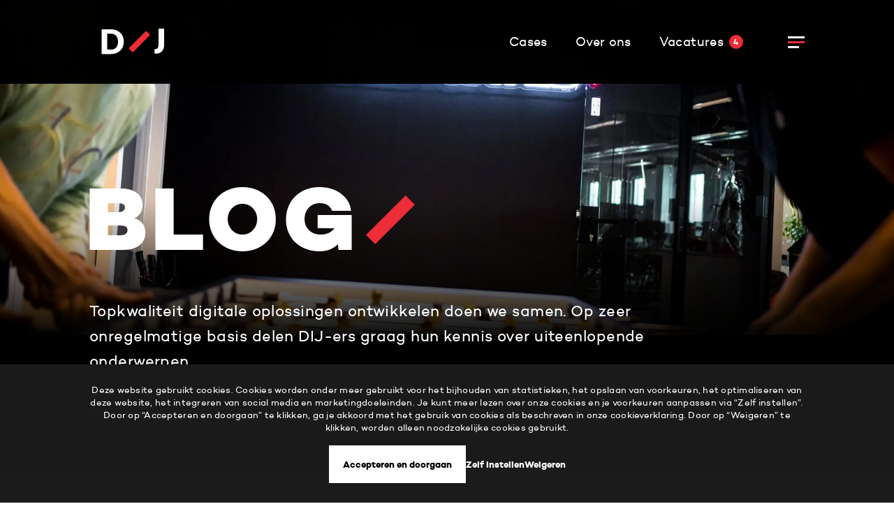

--- FILE ---
content_type: text/css
request_url: https://dij.digital/app/themes/dij/assets/css/bundle.fe8fbfdd8642e62d5949.css
body_size: 14924
content:
@font-face{font-display:swap;font-family:Campton;font-weight:400;src:url(/app/themes/dij/assets/fonts/campton-webfont.woff2) format("woff2"),url(/app/themes/dij/assets/fonts/campton-webfont.woff2) format("woff")}@font-face{font-display:swap;font-family:Campton;font-weight:500;src:url(/app/themes/dij/assets/fonts/campton-medium-webfont.woff2) format("woff2"),url(/app/themes/dij/assets/fonts/campton-medium-webfont.woff) format("woff")}@font-face{font-display:swap;font-family:Campton;font-weight:700;src:url(/app/themes/dij/assets/fonts/campton-bold-webfont.woff2) format("woff2"),url(/app/themes/dij/assets/fonts/campton-bold-webfont.woff) format("woff")}@font-face{font-display:swap;font-family:Campton;font-weight:800;src:url(/app/themes/dij/assets/fonts/campton-extrabold-webfont.woff2) format("woff2"),url(/app/themes/dij/assets/fonts/campton-extrabold-webfont.woff) format("woff")}html{-webkit-font-smoothing:antialiased;-moz-osx-font-smoothing:grayscale;-webkit-text-size-adjust:100%;-moz-text-size-adjust:100%;-ms-text-size-adjust:100%;text-size-adjust:100%;-webkit-box-sizing:border-box;box-sizing:border-box;font-family:Campton,sans-serif;font-size:62.5%;overflow-x:hidden;overflow-y:scroll;width:100%}body{margin:0;min-height:100vh}body *{position:relative}body *,body :after,body :before{-webkit-box-sizing:border-box;box-sizing:border-box}a,figure a,li a,p a{text-decoration:none}figure a,li a,p a{color:inherit;display:inline-block}a>img{display:block}button{font-family:inherit}img{border:0}figure img{display:block;margin:0;max-width:100%;opacity:1;-webkit-transition:opacity .3s ease-in-out;transition:opacity .3s ease-in-out}h1,h2,h3,h4,h5,h6{font-weight:700}blockquote,figure,form,h1,h2,h3,h4,h5,h6,ol,p,ul{direction:ltr;margin-top:0;width:100%}strong{font-weight:var(--font-body-bold,600)}i{font-style:normal}mark{background-color:transparent}li{font-size:inherit}h1 a,h2 a,h3 a,h4 a,h5 a,h6 a,li a,p a,td a{display:inline-block;font-weight:inherit;text-decoration:underline;text-decoration-color:var(--color-hl);text-underline-position:under;-webkit-transition:text-decoration-color .3s;transition:text-decoration-color .3s}h1 a:hover,h2 a:hover,h3 a:hover,h4 a:hover,h5 a:hover,h6 a:hover,li a:hover,p a:hover,td a:hover{text-decoration-color:transparent}.visibly-hidden{left:-9999px;position:absolute;top:-9999px}.bg--black___oIOln{--clr-txt:#fff;--clr-bg:#000;--clr-hl:#ee2d38;--clr-link:#fff;--clr-link-hover:#ee2d38;--clr-btn-bg:#ee2d38;--clr-btn-fg:#fff;--clr-btn-hover-bg:#fff;--clr-btn-hover-fg:#000;background-color:#000;color:#fff}.bg--black___oIOln h1 a,.bg--black___oIOln h2 a,.bg--black___oIOln h3 a,.bg--black___oIOln h4 a,.bg--black___oIOln h5 a,.bg--black___oIOln h6 a,.bg--black___oIOln li a,.bg--black___oIOln p a{color:#ee2d38}.bg--black___oIOln h1 a:hover,.bg--black___oIOln h2 a:hover,.bg--black___oIOln h3 a:hover,.bg--black___oIOln h4 a:hover,.bg--black___oIOln h5 a:hover,.bg--black___oIOln h6 a:hover,.bg--black___oIOln li a:hover,.bg--black___oIOln p a:hover{color:#fff;text-decoration:underline;text-decoration-color:#fff;text-underline-position:under}.bg--black___oIOln .highlight___c2Km9,.bg--black___oIOln mark{background-color:transparent;color:#ee2d38}.bg--dark___KoWMt{--clr-txt:#fff;--clr-bg:#1b1b1b;--clr-hl:#ee2d38;--clr-link:#fff;--clr-link-hover:#ee2d38;--clr-btn-bg:#ee2d38;--clr-btn-fg:#fff;--clr-btn-hover-bg:#fff;--clr-btn-hover-fg:#000;background-color:#1b1b1b;color:#fff}.bg--dark___KoWMt h1 a,.bg--dark___KoWMt h2 a,.bg--dark___KoWMt h3 a,.bg--dark___KoWMt h4 a,.bg--dark___KoWMt h5 a,.bg--dark___KoWMt h6 a,.bg--dark___KoWMt li a,.bg--dark___KoWMt p a{color:#ee2d38}.bg--dark___KoWMt h1 a:hover,.bg--dark___KoWMt h2 a:hover,.bg--dark___KoWMt h3 a:hover,.bg--dark___KoWMt h4 a:hover,.bg--dark___KoWMt h5 a:hover,.bg--dark___KoWMt h6 a:hover,.bg--dark___KoWMt li a:hover,.bg--dark___KoWMt p a:hover{color:#fff;text-decoration:underline;text-decoration-color:#fff;text-underline-position:under}.bg--dark___KoWMt .highlight___c2Km9,.bg--dark___KoWMt mark{background-color:transparent;color:#ee2d38}.bg--white___gF35A{--clr-txt:#000;--clr-bg:#fff;--clr-hl:#ee2d38;--clr-link:#000;--clr-link-hover:#ee2d38;--clr-btn-bg:#ee2d38;--clr-btn-fg:#fff;--clr-btn-hover-bg:#000;--clr-btn-hover-fg:#fff;background-color:#fff;color:#000}.bg--white___gF35A h1 a,.bg--white___gF35A h2 a,.bg--white___gF35A h3 a,.bg--white___gF35A h4 a,.bg--white___gF35A h5 a,.bg--white___gF35A h6 a,.bg--white___gF35A li a,.bg--white___gF35A p a{color:#ee2d38}.bg--white___gF35A h1 a:hover,.bg--white___gF35A h2 a:hover,.bg--white___gF35A h3 a:hover,.bg--white___gF35A h4 a:hover,.bg--white___gF35A h5 a:hover,.bg--white___gF35A h6 a:hover,.bg--white___gF35A li a:hover,.bg--white___gF35A p a:hover{color:#000;text-decoration:underline;text-decoration-color:#000;text-underline-position:under}.bg--white___gF35A .highlight___c2Km9,.bg--white___gF35A mark{background-color:transparent;color:#ee2d38}.bg--red___2jwgR{--clr-txt:#fff;--clr-bg:#ee2d38;--clr-hl:#000;--clr-link:#000;--clr-link-hover:#fff;--clr-btn-bg:#000;--clr-btn-fg:#fff;--clr-btn-hover-bg:#fff;--clr-btn-hover-fg:#000;background-color:#ee2d38;color:#fff}.bg--red___2jwgR h1 a,.bg--red___2jwgR h2 a,.bg--red___2jwgR h3 a,.bg--red___2jwgR h4 a,.bg--red___2jwgR h5 a,.bg--red___2jwgR h6 a,.bg--red___2jwgR li a,.bg--red___2jwgR p a{color:#000}.bg--red___2jwgR h1 a:hover,.bg--red___2jwgR h2 a:hover,.bg--red___2jwgR h3 a:hover,.bg--red___2jwgR h4 a:hover,.bg--red___2jwgR h5 a:hover,.bg--red___2jwgR h6 a:hover,.bg--red___2jwgR li a:hover,.bg--red___2jwgR p a:hover{color:#fff;text-decoration:underline;text-decoration-color:#fff;text-underline-position:under}.bg--red___2jwgR .highlight___c2Km9,.bg--red___2jwgR mark{background-color:transparent;color:#ee2d38}.bg--yellow___JDzbz{--clr-txt:#000;--clr-bg:#f8c723;--clr-hl:#000;--clr-link:#000;--clr-link-hover:#fff;--clr-btn-bg:#000;--clr-btn-fg:#fff;--clr-btn-hover-bg:#fff;--clr-btn-hover-fg:#000;background-color:#f8c723;color:#000}.bg--yellow___JDzbz h1 a,.bg--yellow___JDzbz h2 a,.bg--yellow___JDzbz h3 a,.bg--yellow___JDzbz h4 a,.bg--yellow___JDzbz h5 a,.bg--yellow___JDzbz h6 a,.bg--yellow___JDzbz li a,.bg--yellow___JDzbz p a{color:#000}.bg--yellow___JDzbz h1 a:hover,.bg--yellow___JDzbz h2 a:hover,.bg--yellow___JDzbz h3 a:hover,.bg--yellow___JDzbz h4 a:hover,.bg--yellow___JDzbz h5 a:hover,.bg--yellow___JDzbz h6 a:hover,.bg--yellow___JDzbz li a:hover,.bg--yellow___JDzbz p a:hover{color:#000;text-decoration:underline;text-decoration-color:#000;text-underline-position:under}.bg--yellow___JDzbz .highlight___c2Km9,.bg--yellow___JDzbz mark{background-color:transparent;color:#ee2d38}.bg--blue___UXJD2{--clr-txt:#fff;--clr-bg:#3e97ca;--clr-hl:#000;--clr-link:#000;--clr-link-hover:#fff;--clr-btn-bg:#000;--clr-btn-fg:#fff;--clr-btn-hover-bg:#fff;--clr-btn-hover-fg:#000;background-color:#3e97ca;color:#fff}.bg--blue___UXJD2 h1 a,.bg--blue___UXJD2 h2 a,.bg--blue___UXJD2 h3 a,.bg--blue___UXJD2 h4 a,.bg--blue___UXJD2 h5 a,.bg--blue___UXJD2 h6 a,.bg--blue___UXJD2 li a,.bg--blue___UXJD2 p a{color:#000}.bg--blue___UXJD2 h1 a:hover,.bg--blue___UXJD2 h2 a:hover,.bg--blue___UXJD2 h3 a:hover,.bg--blue___UXJD2 h4 a:hover,.bg--blue___UXJD2 h5 a:hover,.bg--blue___UXJD2 h6 a:hover,.bg--blue___UXJD2 li a:hover,.bg--blue___UXJD2 p a:hover{color:#fff;text-decoration:underline;text-decoration-color:#fff;text-underline-position:under}.bg--blue___UXJD2 .highlight___c2Km9,.bg--blue___UXJD2 mark{background-color:transparent;color:#ee2d38}.bg--green___GFrlL{--clr-txt:#fff;--clr-bg:#87b22d;--clr-hl:#000;--clr-link:#000;--clr-link-hover:#fff;--clr-btn-bg:#000;--clr-btn-fg:#fff;--clr-btn-hover-bg:#fff;--clr-btn-hover-fg:#000;background-color:#87b22d;color:#fff}.bg--green___GFrlL h1 a,.bg--green___GFrlL h2 a,.bg--green___GFrlL h3 a,.bg--green___GFrlL h4 a,.bg--green___GFrlL h5 a,.bg--green___GFrlL h6 a,.bg--green___GFrlL li a,.bg--green___GFrlL p a{color:#000}.bg--green___GFrlL h1 a:hover,.bg--green___GFrlL h2 a:hover,.bg--green___GFrlL h3 a:hover,.bg--green___GFrlL h4 a:hover,.bg--green___GFrlL h5 a:hover,.bg--green___GFrlL h6 a:hover,.bg--green___GFrlL li a:hover,.bg--green___GFrlL p a:hover{color:#fff;text-decoration:underline;text-decoration-color:#fff;text-underline-position:under}.bg--green___GFrlL .highlight___c2Km9,.bg--green___GFrlL mark{background-color:transparent;color:#ee2d38}.bg--light___zC3a3{--clr-txt:#000;--clr-bg:#e9e9e9;--clr-hl:#ee2d38;--clr-link:#000;--clr-link-hover:#ee2d38;--clr-btn-bg:#ee2d38;--clr-btn-fg:#fff;--clr-btn-hover-bg:#000;--clr-btn-hover-fg:#fff;background-color:#e9e9e9;color:#000}.bg--light___zC3a3 h1 a,.bg--light___zC3a3 h2 a,.bg--light___zC3a3 h3 a,.bg--light___zC3a3 h4 a,.bg--light___zC3a3 h5 a,.bg--light___zC3a3 h6 a,.bg--light___zC3a3 li a,.bg--light___zC3a3 p a{color:#ee2d38}.bg--light___zC3a3 h1 a:hover,.bg--light___zC3a3 h2 a:hover,.bg--light___zC3a3 h3 a:hover,.bg--light___zC3a3 h4 a:hover,.bg--light___zC3a3 h5 a:hover,.bg--light___zC3a3 h6 a:hover,.bg--light___zC3a3 li a:hover,.bg--light___zC3a3 p a:hover{color:#000;text-decoration:underline;text-decoration-color:#000;text-underline-position:under}.bg--light___zC3a3 .highlight___c2Km9,.bg--light___zC3a3 mark{background-color:transparent;color:#ee2d38}.wrap--l___swSAk{max-width:118.4rem}.wrap--l___swSAk,.wrap--m___U8yNr{margin-left:auto;margin-right:auto;width:100%}.wrap--m___U8yNr{max-width:98.8rem}.wrap--s___r_uXH{margin-left:auto;margin-right:auto;max-width:86rem;width:100%}.font--label-0___RYecO{font-weight:700;text-transform:uppercase}@media screen and (min-width:56.25em){.font--label-0___RYecO{font-size:2.16rem;letter-spacing:.04em;line-height:2.88rem;padding-bottom:1.6rem}}@media screen and (min-width:37.5em)and (max-width:56.1875em){.font--label-0___RYecO{font-size:2.16rem;letter-spacing:.04em;line-height:2.88rem;padding-bottom:2.4rem}}@media screen and (max-width:37.4375em){.font--label-0___RYecO{font-size:1.8rem;letter-spacing:.04em;line-height:2.16rem;padding-bottom:1.2rem}}.font--label-0-s___lGjzI{font-weight:700;text-transform:uppercase}@media screen and (min-width:56.25em){.font--label-0-s___lGjzI{font-size:2.16rem;letter-spacing:.04em;line-height:2.88rem;padding-bottom:1.6rem}}@media screen and (min-width:37.5em)and (max-width:56.1875em){.font--label-0-s___lGjzI{font-size:2.16rem;letter-spacing:.04em;line-height:2.88rem;padding-bottom:2.4rem}}@media screen and (max-width:37.4375em){.font--label-0-s___lGjzI{font-size:1.8rem;letter-spacing:.04em;line-height:2.16rem;padding-bottom:1.2rem}}.font--label-1___kg_jV{font-weight:700;text-transform:uppercase}@media screen and (min-width:56.25em){.font--label-1___kg_jV{font-size:2.16rem;letter-spacing:.04em;line-height:2.88rem;padding-bottom:2.4rem}}@media screen and (min-width:37.5em)and (max-width:56.1875em){.font--label-1___kg_jV{font-size:2.16rem;letter-spacing:.04em;line-height:2.88rem;padding-bottom:2.4rem}}@media screen and (max-width:37.4375em){.font--label-1___kg_jV{font-size:1.8rem;letter-spacing:.04em;line-height:2.16rem;padding-bottom:1.2rem}}.font--label-1-s___zfjjd{font-weight:700;text-transform:uppercase}@media screen and (min-width:56.25em){.font--label-1-s___zfjjd{font-size:2.16rem;letter-spacing:.04em;line-height:2.88rem;padding-bottom:2.4rem}}@media screen and (min-width:37.5em)and (max-width:56.1875em){.font--label-1-s___zfjjd{font-size:2.16rem;letter-spacing:.04em;line-height:2.88rem;padding-bottom:2.4rem}}@media screen and (max-width:37.4375em){.font--label-1-s___zfjjd{font-size:1.8rem;letter-spacing:.04em;line-height:2.16rem;padding-bottom:1.2rem}}.font--label-2___ir1Na{font-weight:700;text-transform:uppercase}@media screen and (min-width:56.25em){.font--label-2___ir1Na{font-size:1.8rem;letter-spacing:.04em;line-height:2.16rem;padding-bottom:1.2rem}}@media screen and (min-width:37.5em)and (max-width:56.1875em){.font--label-2___ir1Na{font-size:1.8rem;letter-spacing:.04em;line-height:2.16rem;padding-bottom:1.2rem}}@media screen and (max-width:37.4375em){.font--label-2___ir1Na{font-size:1.44rem;letter-spacing:.04em;line-height:1.8rem;padding-bottom:.4rem}}.font--label-2-s___KkxNl{font-weight:700;text-transform:uppercase}@media screen and (min-width:56.25em){.font--label-2-s___KkxNl{font-size:1.8rem;letter-spacing:.04em;line-height:2.16rem;padding-bottom:1.2rem}}@media screen and (min-width:37.5em)and (max-width:56.1875em){.font--label-2-s___KkxNl{font-size:1.8rem;letter-spacing:.04em;line-height:2.16rem;padding-bottom:1.2rem}}@media screen and (max-width:37.4375em){.font--label-2-s___KkxNl{font-size:1.44rem;letter-spacing:.04em;line-height:1.8rem;padding-bottom:.4rem}}.font--label-3____ZbIc{font-weight:700;text-transform:uppercase}@media screen and (min-width:56.25em){.font--label-3____ZbIc{font-size:1.44rem;letter-spacing:.04em;line-height:1.8rem;padding-bottom:.4rem}}@media screen and (min-width:37.5em)and (max-width:56.1875em){.font--label-3____ZbIc{font-size:1.44rem;letter-spacing:.04em;line-height:1.8rem;padding-bottom:.4rem}}@media screen and (max-width:37.4375em){.font--label-3____ZbIc{font-size:1.26rem;letter-spacing:.04em;line-height:1.62rem;padding-bottom:.4rem}}.font--label-3-s___VIUP1{font-weight:700;text-transform:uppercase}@media screen and (min-width:56.25em){.font--label-3-s___VIUP1{font-size:1.44rem;letter-spacing:.04em;line-height:1.8rem;padding-bottom:.4rem}}@media screen and (min-width:37.5em)and (max-width:56.1875em){.font--label-3-s___VIUP1{font-size:1.44rem;letter-spacing:.04em;line-height:1.8rem;padding-bottom:.4rem}}@media screen and (max-width:37.4375em){.font--label-3-s___VIUP1{font-size:1.26rem;letter-spacing:.04em;line-height:1.62rem;padding-bottom:.4rem}}.font--label-4___CK5DK{font-weight:700;text-transform:uppercase}@media screen and (min-width:56.25em){.font--label-4___CK5DK{font-size:1.26rem;letter-spacing:.04em;line-height:1.62rem;padding-bottom:.4rem}}@media screen and (min-width:37.5em)and (max-width:56.1875em){.font--label-4___CK5DK{font-size:1.26rem;letter-spacing:.04em;line-height:1.62rem;padding-bottom:.4rem}}@media screen and (max-width:37.4375em){.font--label-4___CK5DK{font-size:1.08rem;letter-spacing:.04em;line-height:1.62rem;padding-bottom:.4rem}}.font--label-4-s___gskRi{font-weight:700;text-transform:uppercase}@media screen and (min-width:56.25em){.font--label-4-s___gskRi{font-size:1.26rem;letter-spacing:.04em;line-height:1.62rem;padding-bottom:.4rem}}@media screen and (min-width:37.5em)and (max-width:56.1875em){.font--label-4-s___gskRi{font-size:1.26rem;letter-spacing:.04em;line-height:1.62rem;padding-bottom:.4rem}}@media screen and (max-width:37.4375em){.font--label-4-s___gskRi{font-size:1.08rem;letter-spacing:.04em;line-height:1.62rem;padding-bottom:.4rem}}@media screen and (min-width:56.25em){.font--body-0___T3ZfS{font-size:3.06rem;letter-spacing:.02em;line-height:4.5rem;padding-bottom:1.2rem}}@media screen and (min-width:37.5em)and (max-width:56.1875em){.font--body-0___T3ZfS{font-size:2.16rem;letter-spacing:.02em;line-height:3.6rem;padding-bottom:1.2rem}}@media screen and (max-width:37.4375em){.font--body-0___T3ZfS{font-size:1.8rem;letter-spacing:.02em;line-height:2.88rem;padding-bottom:3.2rem}}@media screen and (min-width:56.25em){.font--body-0-s___VNSi1{font-size:3.06rem;letter-spacing:.02em;line-height:4.5rem;padding-bottom:1.2rem}}@media screen and (min-width:37.5em)and (max-width:56.1875em){.font--body-0-s___VNSi1{font-size:2.16rem;letter-spacing:.02em;line-height:3.6rem;padding-bottom:1.2rem}}@media screen and (max-width:37.4375em){.font--body-0-s___VNSi1{font-size:1.8rem;letter-spacing:.02em;line-height:2.88rem;padding-bottom:3.2rem}}@media screen and (min-width:56.25em){.font--body-1___bhf8r{font-size:2.16rem;letter-spacing:.02em;line-height:3.6rem;padding-bottom:1.2rem}}@media screen and (min-width:37.5em)and (max-width:56.1875em){.font--body-1___bhf8r{font-size:1.8rem;letter-spacing:.02em;line-height:2.88rem;padding-bottom:3.2rem}}@media screen and (max-width:37.4375em){.font--body-1___bhf8r{font-size:1.8rem;letter-spacing:.02em;line-height:2.88rem;padding-bottom:3.2rem}}@media screen and (min-width:56.25em){.font--body-1-s___ysZEZ{font-size:2.16rem;letter-spacing:.02em;line-height:3.6rem;padding-bottom:1.2rem}}@media screen and (min-width:37.5em)and (max-width:56.1875em){.font--body-1-s___ysZEZ{font-size:1.8rem;letter-spacing:.02em;line-height:2.88rem;padding-bottom:3.2rem}}@media screen and (max-width:37.4375em){.font--body-1-s___ysZEZ{font-size:1.8rem;letter-spacing:.02em;line-height:2.88rem;padding-bottom:3.2rem}}@media screen and (min-width:56.25em){.font--body-2___vG5MI{font-size:1.8rem;letter-spacing:.02em;line-height:3.6rem;padding-bottom:3.2rem}}@media screen and (min-width:37.5em)and (max-width:56.1875em){.font--body-2___vG5MI{font-size:1.8rem;letter-spacing:.02em;line-height:2.88rem;padding-bottom:3.2rem}}@media screen and (max-width:37.4375em){.font--body-2___vG5MI{font-size:1.8rem;letter-spacing:.02em;line-height:2.88rem;padding-bottom:3.2rem}}@media screen and (min-width:56.25em){.font--body-2-s___KQBwQ{font-size:1.8rem;letter-spacing:.02em;line-height:2.88rem;padding-bottom:3.2rem}}@media screen and (min-width:37.5em)and (max-width:56.1875em){.font--body-2-s___KQBwQ{font-size:1.8rem;letter-spacing:.02em;line-height:2.88rem;padding-bottom:3.2rem}}@media screen and (max-width:37.4375em){.font--body-2-s___KQBwQ{font-size:1.8rem;letter-spacing:.02em;line-height:2.88rem;padding-bottom:3.2rem}}@media screen and (min-width:56.25em){.font--body-3___PciAH{font-size:1.44rem;letter-spacing:.02em;line-height:2.7rem;padding-bottom:1.2rem}}@media screen and (min-width:37.5em)and (max-width:56.1875em){.font--body-3___PciAH{font-size:1.44rem;letter-spacing:.02em;line-height:2.16rem;padding-bottom:1.2rem}}@media screen and (max-width:37.4375em){.font--body-3___PciAH{font-size:1.44rem;letter-spacing:.02em;line-height:2.16rem;padding-bottom:1.2rem}}@media screen and (min-width:56.25em){.font--body-3-s___PcWE9{font-size:1.44rem;letter-spacing:.02em;line-height:2.16rem;padding-bottom:1.2rem}}@media screen and (min-width:37.5em)and (max-width:56.1875em){.font--body-3-s___PcWE9{font-size:1.44rem;letter-spacing:.02em;line-height:2.16rem;padding-bottom:1.2rem}}@media screen and (max-width:37.4375em){.font--body-3-s___PcWE9{font-size:1.44rem;letter-spacing:.02em;line-height:2.16rem;padding-bottom:1.2rem}}@media screen and (min-width:56.25em){.font--body-4___f23St{font-size:1.26rem;letter-spacing:.02em;line-height:1.98rem;padding-bottom:1.2rem}}@media screen and (min-width:37.5em)and (max-width:56.1875em){.font--body-4___f23St{font-size:1.26rem;letter-spacing:.02em;line-height:1.8rem;padding-bottom:1.2rem}}@media screen and (max-width:37.4375em){.font--body-4___f23St{font-size:1.08rem;letter-spacing:.02em;line-height:1.8rem;padding-bottom:1.2rem}}@media screen and (min-width:56.25em){.font--body-4-s___enNVP{font-size:1.26rem;letter-spacing:.02em;line-height:1.8rem;padding-bottom:1.2rem}}@media screen and (min-width:37.5em)and (max-width:56.1875em){.font--body-4-s___enNVP{font-size:1.26rem;letter-spacing:.02em;line-height:1.8rem;padding-bottom:1.2rem}}@media screen and (max-width:37.4375em){.font--body-4-s___enNVP{font-size:1.08rem;letter-spacing:.02em;line-height:1.8rem;padding-bottom:1.2rem}}.font--heading-0___w7qXF{font-weight:800}@media screen and (min-width:56.25em){.font--heading-0___w7qXF{font-size:5.22rem;letter-spacing:.04em;line-height:5.76rem;padding-bottom:2rem}}@media screen and (min-width:37.5em)and (max-width:56.1875em){.font--heading-0___w7qXF{font-size:5.22rem;letter-spacing:.04em;line-height:5.76rem;padding-bottom:2rem}}@media screen and (max-width:37.4375em){.font--heading-0___w7qXF{font-size:5.22rem;letter-spacing:.04em;line-height:5.76rem;padding-bottom:2rem}}.font--heading-0-s___k4vAE{font-weight:800}@media screen and (min-width:56.25em){.font--heading-0-s___k4vAE{font-size:5.22rem;letter-spacing:.04em;line-height:5.76rem;padding-bottom:2rem}}@media screen and (min-width:37.5em)and (max-width:56.1875em){.font--heading-0-s___k4vAE{font-size:5.22rem;letter-spacing:.04em;line-height:5.76rem;padding-bottom:2rem}}@media screen and (max-width:37.4375em){.font--heading-0-s___k4vAE{font-size:5.22rem;letter-spacing:.04em;line-height:5.76rem;padding-bottom:2rem}}.font--heading-1___mmLHk{font-weight:800}@media screen and (min-width:56.25em){.font--heading-1___mmLHk{font-size:4.32rem;letter-spacing:.04em;line-height:5.04rem;padding-bottom:2rem}}@media screen and (min-width:37.5em)and (max-width:56.1875em){.font--heading-1___mmLHk{font-size:4.32rem;letter-spacing:.04em;line-height:5.04rem;padding-bottom:2rem}}@media screen and (max-width:37.4375em){.font--heading-1___mmLHk{font-size:2.88rem;letter-spacing:.04em;line-height:3.6rem;padding-bottom:1.6rem}}.font--heading-1-s___K3S6B{font-weight:800}@media screen and (min-width:56.25em){.font--heading-1-s___K3S6B{font-size:4.32rem;letter-spacing:.04em;line-height:5.04rem;padding-bottom:2rem}}@media screen and (min-width:37.5em)and (max-width:56.1875em){.font--heading-1-s___K3S6B{font-size:4.32rem;letter-spacing:.04em;line-height:5.04rem;padding-bottom:2rem}}@media screen and (max-width:37.4375em){.font--heading-1-s___K3S6B{font-size:2.88rem;letter-spacing:.04em;line-height:3.6rem;padding-bottom:1.6rem}}.font--heading-2___AaojZ{font-weight:800}@media screen and (min-width:56.25em){.font--heading-2___AaojZ{font-size:2.88rem;letter-spacing:.04em;line-height:3.6rem;padding-bottom:1.6rem}}@media screen and (min-width:37.5em)and (max-width:56.1875em){.font--heading-2___AaojZ{font-size:2.88rem;letter-spacing:.04em;line-height:3.6rem;padding-bottom:1.6rem}}@media screen and (max-width:37.4375em){.font--heading-2___AaojZ{font-size:2.16rem;letter-spacing:.04em;line-height:3.6rem;padding-bottom:1.6rem}}.font--heading-2-s___pmhlg{font-weight:800}@media screen and (min-width:56.25em){.font--heading-2-s___pmhlg{font-size:2.88rem;letter-spacing:.04em;line-height:3.6rem;padding-bottom:1.6rem}}@media screen and (min-width:37.5em)and (max-width:56.1875em){.font--heading-2-s___pmhlg{font-size:2.88rem;letter-spacing:.04em;line-height:3.6rem;padding-bottom:1.6rem}}@media screen and (max-width:37.4375em){.font--heading-2-s___pmhlg{font-size:2.16rem;letter-spacing:.04em;line-height:3.6rem;padding-bottom:1.6rem}}.font--heading-3___TH6X4{font-weight:800}@media screen and (min-width:56.25em){.font--heading-3___TH6X4{font-size:2.16rem;letter-spacing:.04em;line-height:3.6rem;padding-bottom:1.6rem}}@media screen and (min-width:37.5em)and (max-width:56.1875em){.font--heading-3___TH6X4{font-size:2.16rem;letter-spacing:.04em;line-height:3.6rem;padding-bottom:1.6rem}}@media screen and (max-width:37.4375em){.font--heading-3___TH6X4{font-size:1.8rem;letter-spacing:.04em;line-height:3.24rem;padding-bottom:.8rem}}.font--heading-3-s___osHHi{font-weight:800}@media screen and (min-width:56.25em){.font--heading-3-s___osHHi{font-size:2.16rem;letter-spacing:.04em;line-height:3.6rem;padding-bottom:1.6rem}}@media screen and (min-width:37.5em)and (max-width:56.1875em){.font--heading-3-s___osHHi{font-size:2.16rem;letter-spacing:.04em;line-height:3.6rem;padding-bottom:1.6rem}}@media screen and (max-width:37.4375em){.font--heading-3-s___osHHi{font-size:1.8rem;letter-spacing:.04em;line-height:3.24rem;padding-bottom:.8rem}}.font--heading-4___UgcZK{font-weight:800}@media screen and (min-width:56.25em){.font--heading-4___UgcZK{font-size:1.8rem;letter-spacing:.04em;line-height:3.24rem;padding-bottom:.8rem}}@media screen and (min-width:37.5em)and (max-width:56.1875em){.font--heading-4___UgcZK{font-size:1.8rem;letter-spacing:.04em;line-height:3.24rem;padding-bottom:.8rem}}@media screen and (max-width:37.4375em){.font--heading-4___UgcZK{font-size:1.62rem;letter-spacing:.04em;line-height:3.24rem;padding-bottom:.8rem}}.font--heading-4-s___XzBaN{font-weight:800}@media screen and (min-width:56.25em){.font--heading-4-s___XzBaN{font-size:1.8rem;letter-spacing:.04em;line-height:2.88rem;padding-bottom:.8rem}}@media screen and (min-width:37.5em)and (max-width:56.1875em){.font--heading-4-s___XzBaN{font-size:1.8rem;letter-spacing:.04em;line-height:3.24rem;padding-bottom:.8rem}}@media screen and (max-width:37.4375em){.font--heading-4-s___XzBaN{font-size:1.62rem;letter-spacing:.04em;line-height:3.24rem;padding-bottom:.8rem}}.font--statement-0___DYKdG{font-weight:800;text-transform:uppercase}@media screen and (min-width:56.25em){.font--statement-0___DYKdG{font-size:9.9rem;letter-spacing:.04em;line-height:9.72rem;padding-bottom:3.2rem}}@media screen and (min-width:37.5em)and (max-width:56.1875em){.font--statement-0___DYKdG{font-size:7.2rem;letter-spacing:.04em;line-height:7.92rem;padding-bottom:3.2rem}}@media screen and (max-width:37.4375em){.font--statement-0___DYKdG{font-size:5.76rem;letter-spacing:.04em;line-height:6.48rem;padding-bottom:3.2rem}}.font--statement-0-s___YCZOP{font-weight:800;text-transform:uppercase}@media screen and (min-width:56.25em){.font--statement-0-s___YCZOP{font-size:9.9rem;letter-spacing:.04em;line-height:9.72rem;padding-bottom:3.2rem}}@media screen and (min-width:37.5em)and (max-width:56.1875em){.font--statement-0-s___YCZOP{font-size:7.2rem;letter-spacing:.04em;line-height:7.92rem;padding-bottom:3.2rem}}@media screen and (max-width:37.4375em){.font--statement-0-s___YCZOP{font-size:5.76rem;letter-spacing:.04em;line-height:6.48rem;padding-bottom:3.2rem}}.font--statement-1___vM3IU{font-weight:800;text-transform:uppercase}@media screen and (min-width:56.25em){.font--statement-1___vM3IU{font-size:7.2rem;letter-spacing:.04em;line-height:8.82rem;padding-bottom:3.2rem}}@media screen and (min-width:37.5em)and (max-width:56.1875em){.font--statement-1___vM3IU{font-size:5.76rem;letter-spacing:.04em;line-height:7.38rem;padding-bottom:3.2rem}}@media screen and (max-width:37.4375em){.font--statement-1___vM3IU{font-size:4.32rem;letter-spacing:.04em;line-height:5.04rem;padding-bottom:2.4rem}}.font--statement-1-s___UrSHr{font-weight:800;text-transform:uppercase}@media screen and (min-width:56.25em){.font--statement-1-s___UrSHr{font-size:7.2rem;letter-spacing:.04em;line-height:7.92rem;padding-bottom:3.2rem}}@media screen and (min-width:37.5em)and (max-width:56.1875em){.font--statement-1-s___UrSHr{font-size:5.76rem;letter-spacing:.04em;line-height:7.38rem;padding-bottom:3.2rem}}@media screen and (max-width:37.4375em){.font--statement-1-s___UrSHr{font-size:4.32rem;letter-spacing:.04em;line-height:5.04rem;padding-bottom:2.4rem}}.font--statement-2___KG6UZ{font-weight:800;text-transform:uppercase}@media screen and (min-width:56.25em){.font--statement-2___KG6UZ{font-size:5.76rem;letter-spacing:.04em;line-height:7.38rem;padding-bottom:3.2rem}}@media screen and (min-width:37.5em)and (max-width:56.1875em){.font--statement-2___KG6UZ{font-size:4.32rem;letter-spacing:.04em;line-height:5.04rem;padding-bottom:2.4rem}}@media screen and (max-width:37.4375em){.font--statement-2___KG6UZ{font-size:2.88rem;letter-spacing:.04em;line-height:3.6rem;padding-bottom:1.2rem}}.font--statement-2-s___wStnc{font-weight:800;text-transform:uppercase}@media screen and (min-width:56.25em){.font--statement-2-s___wStnc{font-size:5.76rem;letter-spacing:.04em;line-height:6.48rem;padding-bottom:3.2rem}}@media screen and (min-width:37.5em)and (max-width:56.1875em){.font--statement-2-s___wStnc{font-size:4.32rem;letter-spacing:.04em;line-height:5.04rem;padding-bottom:2.4rem}}@media screen and (max-width:37.4375em){.font--statement-2-s___wStnc{font-size:2.88rem;letter-spacing:.04em;line-height:3.6rem;padding-bottom:1.2rem}}.font--statement-3___QjnYE{font-weight:800;text-transform:uppercase}@media screen and (min-width:56.25em){.font--statement-3___QjnYE{font-size:4.32rem;letter-spacing:.04em;line-height:5.04rem;padding-bottom:2.4rem}}@media screen and (min-width:37.5em)and (max-width:56.1875em){.font--statement-3___QjnYE{font-size:4.32rem;letter-spacing:.04em;line-height:5.04rem;padding-bottom:2.4rem}}@media screen and (max-width:37.4375em){.font--statement-3___QjnYE{font-size:2.88rem;letter-spacing:.04em;line-height:3.6rem;padding-bottom:1.2rem}}.font--statement-3-s___KrpRd{font-weight:800;text-transform:uppercase}@media screen and (min-width:56.25em){.font--statement-3-s___KrpRd{font-size:4.32rem;letter-spacing:.04em;line-height:5.04rem;padding-bottom:2.4rem}}@media screen and (min-width:37.5em)and (max-width:56.1875em){.font--statement-3-s___KrpRd{font-size:4.32rem;letter-spacing:.04em;line-height:5.04rem;padding-bottom:2.4rem}}@media screen and (max-width:37.4375em){.font--statement-3-s___KrpRd{font-size:2.88rem;letter-spacing:.04em;line-height:3.6rem;padding-bottom:1.2rem}}.font--statement-4___Kac_y{font-weight:800;text-transform:uppercase}@media screen and (min-width:56.25em){.font--statement-4___Kac_y{font-size:2.88rem;letter-spacing:.04em;line-height:3.96rem;padding-bottom:1.2rem}}@media screen and (min-width:37.5em)and (max-width:56.1875em){.font--statement-4___Kac_y{font-size:2.88rem;letter-spacing:.04em;line-height:3.6rem;padding-bottom:1.2rem}}@media screen and (max-width:37.4375em){.font--statement-4___Kac_y{font-size:2.52rem;letter-spacing:.04em;line-height:3.6rem;padding-bottom:1.2rem}}.font--statement-4-s___R1nAU{font-weight:800;text-transform:uppercase}@media screen and (min-width:56.25em){.font--statement-4-s___R1nAU{font-size:2.88rem;letter-spacing:.04em;line-height:3.6rem;padding-bottom:1.2rem}}@media screen and (min-width:37.5em)and (max-width:56.1875em){.font--statement-4-s___R1nAU{font-size:2.88rem;letter-spacing:.04em;line-height:3.6rem;padding-bottom:1.2rem}}@media screen and (max-width:37.4375em){.font--statement-4-s___R1nAU{font-size:2.52rem;letter-spacing:.04em;line-height:3.6rem;padding-bottom:1.2rem}}.align--left___vCAWP [data-spacing=padding],.align--left___vCAWP blockquote,.align--left___vCAWP figure,.align--left___vCAWP h1,.align--left___vCAWP h2,.align--left___vCAWP h3,.align--left___vCAWP h4,.align--left___vCAWP h5,.align--left___vCAWP h6,.align--left___vCAWP ol,.align--left___vCAWP p,.align--left___vCAWP ul{margin-left:0;margin-right:auto}.align--center___ayKUs [data-spacing=padding],.align--center___ayKUs blockquote,.align--center___ayKUs figure,.align--center___ayKUs h1,.align--center___ayKUs h2,.align--center___ayKUs h3,.align--center___ayKUs h4,.align--center___ayKUs h5,.align--center___ayKUs h6,.align--center___ayKUs ol,.align--center___ayKUs p,.align--center___ayKUs ul{margin-left:auto;margin-right:auto}.align--right___nngvG [data-spacing=padding],.align--right___nngvG blockquote,.align--right___nngvG figure,.align--right___nngvG h1,.align--right___nngvG h2,.align--right___nngvG h3,.align--right___nngvG h4,.align--right___nngvG h5,.align--right___nngvG h6,.align--right___nngvG ol,.align--right___nngvG p,.align--right___nngvG ul{margin-left:auto;margin-right:0}.valign--top___MIwKp{-webkit-box-pack:start;-ms-flex-pack:start;justify-content:flex-start}.valign--mid____qGWz{-webkit-box-pack:center;-ms-flex-pack:center;justify-content:center}.valign--bot___PzzNm{-webkit-box-pack:end;-ms-flex-pack:end;justify-content:flex-end}.text-align--left___rQSxr{text-align:left}.text-align--center___eXgSm{text-align:center}.text-align--right___VOg3Q{text-align:right}.padding--top--none___UdqXx{padding-top:0}.padding--top--1___HHjR6{padding-top:.4rem}.padding--top--2___kVW6b{padding-top:.8rem}.padding--top--3___JGqeb{padding-top:1.2rem}.padding--top--4___L28G7{padding-top:1.6rem}.padding--top--5___ed9Mb{padding-top:2rem}.padding--top--6___T74xl{padding-top:2.4rem}.padding--top--7___CcPBX{padding-top:2.8rem}.padding--top--8___mvSpj{padding-top:3.2rem}.padding--top--9___o0Joq{padding-top:3.6rem}.padding--top--10___jLipu{padding-top:4rem}.padding--top--11___prRhc{padding-top:4.4rem}.padding--top--12___rK0uG{padding-top:4.8rem}.padding--bot--none___a0M1T{padding-bottom:0}.padding--bot--1___tL0HR{padding-bottom:.4rem}.padding--bot--2___IM8eH{padding-bottom:.8rem}.padding--bot--3___PMcl7{padding-bottom:1.2rem}.padding--bot--4___F5JOn{padding-bottom:1.6rem}.padding--bot--5___J4NZm{padding-bottom:2rem}.padding--bot--6___Bdbm7{padding-bottom:2.4rem}.padding--bot--7___slxeM{padding-bottom:2.8rem}.padding--bot--8___ms1YL{padding-bottom:3.2rem}.padding--bot--9___YdmVc{padding-bottom:3.6rem}.padding--bot--10___gl28y{padding-bottom:4rem}.padding--bot--11___L0YHq{padding-bottom:4.4rem}.padding--bot--12___pnpPy{padding-bottom:4.8rem}.clearpadding___LnnzA>[data-spacing=padding]:last-child,.clearpadding___LnnzA>blockquote:last-child,.clearpadding___LnnzA>div>div [data-type="schaapontwerpers/buttons"]:last-child>*,.clearpadding___LnnzA>div>div [data-type="schaapontwerpers/columns"]:last-child>*,.clearpadding___LnnzA>div>div [data-type="schaapontwerpers/embed"]:last-child>*,.clearpadding___LnnzA>div>div [data-type="schaapontwerpers/form"]:last-child>*,.clearpadding___LnnzA>div>div [data-type="schaapontwerpers/heading"]:last-child>*,.clearpadding___LnnzA>div>div [data-type="schaapontwerpers/image"]:last-child>*,.clearpadding___LnnzA>div>div [data-type="schaapontwerpers/link-list"]:last-child>*,.clearpadding___LnnzA>div>div [data-type="schaapontwerpers/list"]:last-child>*,.clearpadding___LnnzA>div>div [data-type="schaapontwerpers/paragraph"]:last-child>*,.clearpadding___LnnzA>div>div [data-type="schaapontwerpers/quote"]:last-child>*,.clearpadding___LnnzA>div>div [data-type="schaapontwerpers/video"]:last-child>*,.clearpadding___LnnzA>div>div [data-type="schaapontwerpers/youtube"]:last-child>*,.clearpadding___LnnzA>figure:last-child,.clearpadding___LnnzA>h1:last-child,.clearpadding___LnnzA>h2:last-child,.clearpadding___LnnzA>h3:last-child,.clearpadding___LnnzA>h4:last-child,.clearpadding___LnnzA>h5:last-child,.clearpadding___LnnzA>h6:last-child,.clearpadding___LnnzA>ol:last-child,.clearpadding___LnnzA>p:last-child,.clearpadding___LnnzA>ul:last-child{padding-bottom:0}.bottom-fade___k7I5Y{opacity:0;-webkit-transform:translate3d(0,2.4rem,0);transform:translate3d(0,2.4rem,0);-webkit-transition:opacity .6s ease-in-out .5s,-webkit-transform .6s ease-in-out .5s;transition:opacity .6s ease-in-out .5s,-webkit-transform .6s ease-in-out .5s;transition:opacity .6s ease-in-out .5s,transform .6s ease-in-out .5s;transition:opacity .6s ease-in-out .5s,transform .6s ease-in-out .5s,-webkit-transform .6s ease-in-out .5s}.bottom-fade--show___hYxM3{opacity:1!important;-webkit-transform:translateZ(0)!important;transform:translateZ(0)!important}.left-fade___EMQBe{opacity:0;-webkit-transform:translate3d(2.4rem,0,0);transform:translate3d(2.4rem,0,0);-webkit-transition:opacity .6s ease-in-out .5s,-webkit-transform .6s ease-in-out .5s;transition:opacity .6s ease-in-out .5s,-webkit-transform .6s ease-in-out .5s;transition:opacity .6s ease-in-out .5s,transform .6s ease-in-out .5s;transition:opacity .6s ease-in-out .5s,transform .6s ease-in-out .5s,-webkit-transform .6s ease-in-out .5s}.left-fade--show___Lg4wp{opacity:1!important;-webkit-transform:translateZ(0)!important;transform:translateZ(0)!important}.right-fade___ePrkE{opacity:0;-webkit-transform:translate3d(-2.4rem,0,0);transform:translate3d(-2.4rem,0,0);-webkit-transition:opacity .6s ease-in-out .5s,-webkit-transform .6s ease-in-out .5s;transition:opacity .6s ease-in-out .5s,-webkit-transform .6s ease-in-out .5s;transition:opacity .6s ease-in-out .5s,transform .6s ease-in-out .5s;transition:opacity .6s ease-in-out .5s,transform .6s ease-in-out .5s,-webkit-transform .6s ease-in-out .5s}.right-fade--show___Wti7O{opacity:1!important;-webkit-transform:translateZ(0)!important;transform:translateZ(0)!important}.scale-x-mid-fade___rXNwr{opacity:0;-webkit-transform:scaleX(0);transform:scaleX(0);-webkit-transition:opacity .6s ease-in-out 0ms,-webkit-transform .6s ease-in-out 0ms;transition:opacity .6s ease-in-out 0ms,-webkit-transform .6s ease-in-out 0ms;transition:opacity .6s ease-in-out 0ms,transform .6s ease-in-out 0ms;transition:opacity .6s ease-in-out 0ms,transform .6s ease-in-out 0ms,-webkit-transform .6s ease-in-out 0ms}.scale-x-mid-fade--show___vyyal{opacity:1!important;-webkit-transform:scaleX(1)!important;transform:scaleX(1)!important}.button___WAvOO{-webkit-box-align:center;-ms-flex-align:center;-webkit-box-pack:center;-ms-flex-pack:center;align-items:center;-webkit-appearance:none;-moz-appearance:none;appearance:none;border-style:solid;border-width:.3rem;cursor:pointer;display:-webkit-inline-box;display:-ms-inline-flexbox;display:inline-flex;height:5.4rem;justify-content:center;margin:0;max-width:100%;min-width:15rem;outline:0;overflow:hidden;padding:0 2rem;-webkit-transition:background-color .3s ease-in-out,border-color .3s ease-in-out;transition:background-color .3s ease-in-out,border-color .3s ease-in-out}.button___WAvOO span{text-align:left;text-overflow:ellipsis;-webkit-transition:color .3s ease-in-out;transition:color .3s ease-in-out;white-space:nowrap}.button___WAvOO svg{max-height:2.4rem;max-width:2.4rem;-webkit-transform:scale(.875);transform:scale(.875)}.button___WAvOO path{-webkit-transition:fill .3s ease-in-out;transition:fill .3s ease-in-out}.button--icon-before___uieCP svg{margin-right:1.2rem}.button--icon-after___Ps9u7 svg{margin-left:1.2rem}.button--border___PAylX{background-color:transparent;border-color:var(--clr-txt)}.button--border___PAylX span{color:var(--clr-txt)}.button--border___PAylX path{fill:var(--clr-txt)}.button--border___PAylX:hover{background-color:var(--clr-txt)}.button--border___PAylX:hover span{color:var(--clr-bg)}.button--border___PAylX:hover path{fill:var(--clr-bg)}.button--filled___VydQ0{background-color:var(--clr-btn-bg);border-color:var(--clr-btn-bg)}.button--filled___VydQ0 span{color:var(--clr-btn-fg)}.button--filled___VydQ0 path{fill:var(--clr-btn-fg)}.button--filled___VydQ0:hover{background-color:var(--clr-btn-hover-bg);border-color:var(--clr-btn-hover-bg)}.button--filled___VydQ0:hover span{color:var(--clr-btn-hover-fg)}.button--filled___VydQ0:hover path{fill:var(--clr-btn-hover-fg)}.link___ljQ3M{-webkit-box-align:center;-ms-flex-align:center;-webkit-box-pack:center;-ms-flex-pack:center;align-items:center;-webkit-appearance:none;-moz-appearance:none;appearance:none;border:0;cursor:pointer;display:-webkit-inline-box;display:-ms-inline-flexbox;display:inline-flex;justify-content:center;margin:0;max-width:100%;outline:0;overflow:hidden;padding-bottom:0}.link___ljQ3M span{color:var(--clr-link);text-align:left;text-overflow:ellipsis;-webkit-transition:color .3s;transition:color .3s;white-space:nowrap}.link___ljQ3M:hover span{color:var(--clr-link-hover)}.link___ljQ3M:hover path{fill:var(--clr-link-hover)}.icon___nOVaA{-webkit-box-align:center;-ms-flex-align:center;-webkit-box-pack:center;-ms-flex-pack:center;align-items:center;display:-webkit-box;display:-ms-flexbox;display:flex;height:2.4rem;justify-content:center;width:2.4rem}.icon___nOVaA svg{max-height:100%;max-width:100%;-webkit-transform:scale(.875);transform:scale(.875)}.icon___nOVaA path{fill:var(--clr-link);-webkit-transition:fill .3s ease-in-out;transition:fill .3s ease-in-out}.icon--before___nJ8WZ{margin-right:1.2rem}.icon--after___tpnjA{margin-left:1.2rem}.icon--square___tJ1m_{background-color:var(--clr-btn-bg);border-radius:.2rem;height:2.8rem;padding:.4rem;width:2.8rem}.icon--square___tJ1m_ path{fill:var(--clr-btn-fg)!important}.displayFlex___kMNFk{-webkit-box-pack:justify;-ms-flex-pack:justify;justify-content:space-between}.displayFlex___kMNFk,.row___uxPz0{display:-webkit-box;display:-ms-flexbox;display:flex}.row___uxPz0{-webkit-box-align:center;-ms-flex-align:center;align-items:center;-webkit-column-gap:3.2rem;-moz-column-gap:3.2rem;column-gap:3.2rem;-ms-flex-wrap:wrap;flex-wrap:wrap;row-gap:3.2rem}.row--left___YLXSZ{-webkit-box-pack:start;-ms-flex-pack:start;justify-content:flex-start}.row--center___fTSR7{-webkit-box-pack:center;-ms-flex-pack:center;justify-content:center}.row--right___W9J90{-webkit-box-pack:end;-ms-flex-pack:end;justify-content:flex-end}.magnets___Lfgui{display:-webkit-box;display:-ms-flexbox;display:flex;height:100%;max-height:51.2rem;opacity:0;position:absolute;-webkit-transition:all .75s ease-in-out;transition:all .75s ease-in-out;width:100%}.magnets--bottom-right___yJml9{-webkit-box-align:end;-ms-flex-align:end;-webkit-box-pack:end;-ms-flex-pack:end;align-items:flex-end;bottom:0;justify-content:flex-end;-webkit-transform:translate(13.4rem,4rem);transform:translate(13.4rem,4rem)}@media screen and (max-width:74.9375em){.magnets--bottom-right___yJml9{-webkit-transform:translateY(3.4rem);transform:translateY(3.4rem)}}.magnets--bottom-left___OYg5p{-webkit-box-align:end;-ms-flex-align:end;-webkit-box-pack:start;-ms-flex-pack:start;align-items:flex-end;bottom:0;justify-content:flex-start;-webkit-transform:translate(-13.4rem,4rem);transform:translate(-13.4rem,4rem)}@media screen and (max-width:74.9375em){.magnets--bottom-left___OYg5p{-webkit-transform:translateY(3.4rem);transform:translateY(3.4rem)}}.magnets--top-left___aA9at{-webkit-box-align:start;-ms-flex-align:start;-webkit-box-pack:start;-ms-flex-pack:start;align-items:flex-start;justify-content:flex-start;top:0;-webkit-transform:translate(-4rem,-4rem);transform:translate(-4rem,-4rem)}@media screen and (max-width:120em){.magnets--top-left___aA9at{-webkit-transform:translateY(4rem);transform:translateY(4rem)}}@media screen and (max-width:74.9375em){.magnets--top-left___aA9at{-webkit-transform:translateY(3.4rem);transform:translateY(3.4rem)}}.magnets--top-right___qG61F{-webkit-box-align:start;-ms-flex-align:start;-webkit-box-pack:end;-ms-flex-pack:end;align-items:flex-start;justify-content:flex-end;top:0;-webkit-transform:translate(4rem,-4rem);transform:translate(4rem,-4rem)}@media screen and (max-width:120em){.magnets--top-right___qG61F{-webkit-transform:translateY(4rem);transform:translateY(4rem)}}@media screen and (max-width:74.9375em){.magnets--top-right___qG61F{-webkit-transform:translateY(3.4rem);transform:translateY(3.4rem)}}@media screen and (max-width:99.9375em){.magnets___Lfgui{display:none}}.magnets--show___A7jmm{opacity:1;-webkit-transition:all .75s ease-in-out;transition:all .75s ease-in-out}.magnets___Lfgui canvas{display:block;height:400px;width:500px}.figure___M0WA8{display:-webkit-box;display:-ms-flexbox;display:flex;-ms-flex-wrap:wrap;flex-wrap:wrap;margin:0 auto;position:relative;width:100%}.figure--left___ry6OV{-webkit-box-pack:start;-ms-flex-pack:start;justify-content:flex-start}.figure--center___u7BK8{-webkit-box-pack:center;-ms-flex-pack:center;justify-content:center}.figure--right___gK6cK{-webkit-box-pack:end;-ms-flex-pack:end;justify-content:flex-end}@media screen and (min-width:56.25em){.figure--scale--wide___vq5U8{padding-bottom:40%}}@media screen and (min-width:37.5em)and (max-width:56.1875em){.figure--scale--wide___vq5U8{padding-bottom:50%}}@media screen and (max-width:37.4375em){.figure--scale--wide___vq5U8{padding-bottom:60%}}.figure--scale--wide___vq5U8 .inline___yEEoU{height:100%;left:0;position:absolute;top:0;width:100%}.figure--scale--wide___vq5U8>div>img{height:100%;-o-object-fit:cover;object-fit:cover;width:100%}.img___Ji1Z4{display:block;-webkit-filter:blur(0);filter:blur(0);height:auto;max-width:100%;position:relative;-webkit-transition:-webkit-filter .5s;transition:-webkit-filter .5s;transition:filter .5s;transition:filter .5s,-webkit-filter .5s;width:100%}.img--placeholder___OPfFz{-webkit-filter:blur(2px);filter:blur(2px)}.img--mirrored___vzj3O{-webkit-transform:scaleX(-1);transform:scaleX(-1)}.img--fit-cover___cKmC7{height:100%;-o-object-fit:cover;object-fit:cover;width:100%}.img--fit-contain___yD2KV{height:100%;-o-object-fit:contain;object-fit:contain;width:100%}.img--pos-topleft___hBHoF{-o-object-position:0 0;object-position:0 0}.img--pos-topcenter___WmU3B{-o-object-position:50% 0;object-position:50% 0}.img--pos-topright___bq7ZY{-o-object-position:100% 0;object-position:100% 0}.img--pos-centerleft___F7AS7{-o-object-position:0 50%;object-position:0 50%}.img--pos-centercenter___wq2lC{-o-object-position:50% 50%;object-position:50% 50%}.img--pos-centerright___Iyy1R{-o-object-position:100% 50%;object-position:100% 50%}.img--pos-bottomleft___UN0VS{-o-object-position:0 100%;object-position:0 100%}.img--pos-bottomcenter___JRQ85{-o-object-position:50% 100%;object-position:50% 100%}.img--pos-bottomright___QqDWd{-o-object-position:100% 100%;object-position:100% 100%}.inline___yEEoU{display:-webkit-inline-box;display:-ms-inline-flexbox;display:inline-flex;max-width:100%;position:relative;width:auto}.inline--full-width___Tm_K2{-webkit-box-pack:center;-ms-flex-pack:center;height:100%;justify-content:center;width:100%}.caption___BD4b8{color:var(--color-fg);display:-webkit-box;display:-ms-flexbox;display:flex;opacity:.5;padding-top:1.2rem;width:100%}.caption--left___TEUDS{-webkit-box-pack:start;-ms-flex-pack:start;justify-content:flex-start;text-align:left}.caption--center___nC8ox{-webkit-box-pack:center;-ms-flex-pack:center;justify-content:center;text-align:center}.caption--right___Gsp_V{-webkit-box-pack:end;-ms-flex-pack:end;justify-content:flex-end;text-align:right}.paragraph___muCs0{margin-bottom:0;margin-top:0}.paragraph--dot___ohK9G:after{background-color:var(--clr-hl);content:"";display:inline-block;height:1.2rem;margin-left:1.2rem;width:1.2rem}.outer--stretch___C5cmP{width:100%}.wrapper___WIekS{display:-webkit-box;display:-ms-flexbox;display:flex;position:relative}.wrapper--divider___wULiV:before{background-color:var(--clr-hl);bottom:100%;content:"";display:block;height:.4rem;left:0;position:absolute;width:34.4rem;z-index:10}@media screen and (max-width:56.1875em){.wrapper--divider___wULiV:before{bottom:calc(100% - .8rem)}}.wrapper--divider___wULiV .details___ds1eR{margin-top:3.2rem}@media screen and (max-width:56.1875em){.wrapper--divider___wULiV .details___ds1eR{margin-top:4rem}}.wrapper--left___RMsBF{-webkit-box-orient:horizontal;-webkit-box-direction:normal;-ms-flex-direction:row;flex-direction:row}.wrapper--center___aJ9Z6{-webkit-box-pack:center;-ms-flex-pack:center;justify-content:center}.wrapper--center___aJ9Z6,.wrapper--center___aJ9Z6 .details___ds1eR{-webkit-box-orient:vertical;-webkit-box-direction:normal;-ms-flex-direction:column;flex-direction:column}.wrapper--center___aJ9Z6 .author___z6SI4{margin-bottom:1.2rem!important;margin-right:0}.wrapper--center___aJ9Z6 .contact___Dxjm1{-webkit-box-align:center;-ms-flex-align:center;-webkit-box-orient:vertical;-webkit-box-direction:normal;align-items:center;display:-webkit-box;display:-ms-flexbox;display:flex;-ms-flex-direction:column;flex-direction:column;padding-left:0}.wrapper--right___T_NPV{-webkit-box-orient:horizontal;-webkit-box-direction:normal;-ms-flex-direction:row;flex-direction:row}.author___z6SI4{display:-webkit-box;display:-ms-flexbox;display:flex;margin-right:.8rem}@media screen and (max-width:37.4375em){.title___SDnNK{-webkit-box-orient:vertical;-webkit-box-direction:normal;display:-webkit-box;display:-ms-flexbox;display:flex;-ms-flex-direction:column;flex-direction:column}.title___SDnNK span:nth-child(2){display:none}}.details___ds1eR{-webkit-box-align:center;-ms-flex-align:center;align-items:center;display:-webkit-box;display:-ms-flexbox;display:flex;-ms-flex-wrap:nowrap;flex-wrap:nowrap}.contact___Dxjm1{padding-left:2rem}@media screen and (max-width:56.1875em){.contact___Dxjm1{margin-top:1.6rem}}.avatar___UAhWh{height:16rem;margin:0;width:16rem}footer .avatar___UAhWh{height:12rem;width:12rem}@media screen and (max-width:56.1875em){footer .avatar___UAhWh{height:8rem;width:8rem}}.avatar___UAhWh img{border-radius:50%;height:100%;-o-object-fit:cover;object-fit:cover;width:100%}.avatar--small___up8sl{height:8rem;width:8rem}.avatar--large___uCTpO{height:12.8rem;width:12.8rem}.user___XhFW_{-webkit-box-pack:center;-ms-flex-pack:center;display:block;justify-content:center}.icons___qaUf0{display:-webkit-box;display:-ms-flexbox;display:flex}@media screen and (max-width:99.9375em){.icons___qaUf0{-webkit-box-orient:vertical;-webkit-box-direction:normal;-ms-flex-direction:column;flex-direction:column}}.wrapper--center___aJ9Z6 .icons___qaUf0{-webkit-box-pack:center;-ms-flex-pack:center;justify-content:center}.icons___qaUf0 p{padding-bottom:0}.spacer___DLuAo{padding:0 1.2rem}@media screen and (max-width:99.9375em){.spacer___DLuAo{display:none}}.spacer___DLuAo>p{margin-bottom:0}.icon___W6Bxp{-webkit-box-align:center;-ms-flex-align:center;align-items:center;display:-webkit-box;display:-ms-flexbox;display:flex}.icon--left___ZPWtF{-webkit-box-pack:start;-ms-flex-pack:start;justify-content:flex-start}.icon--center___Wqei_{-webkit-box-pack:center;-ms-flex-pack:center;justify-content:center}.icon--right___LxNOU{-webkit-box-pack:end;-ms-flex-pack:end;justify-content:flex-end}.icon___W6Bxp>p{margin-bottom:0}.phone___wcj66{-webkit-box-align:center;-ms-flex-align:center;align-items:center;display:-webkit-box;display:-ms-flexbox;display:flex;height:1.8rem;margin-right:.8rem;width:1.8rem}.email___nKaB7{height:1.4rem;margin-right:.8rem;width:1.6rem}.link___bAGx8{color:var(--clr-txt)}@media screen and (min-width:56.25em){.link___bAGx8{font-size:1.8rem;letter-spacing:.02em;line-height:3.6rem}}@media screen and (min-width:37.5em)and (max-width:56.1875em){.link___bAGx8{font-size:1.8rem;letter-spacing:.02em;line-height:2.88rem}}@media screen and (max-width:37.4375em){.link___bAGx8{font-size:1.8rem;letter-spacing:.02em;line-height:2.88rem}}.hl___GEjdN{color:var(--clr-hl);font-weight:700;margin-bottom:.8rem;margin-left:0!important;margin-right:0!important;text-transform:uppercase;width:-webkit-fit-content;width:-moz-fit-content;width:fit-content}@media screen and (min-width:56.25em){.hl___GEjdN{font-size:1.8rem;letter-spacing:.04em;line-height:2.16rem}}@media screen and (min-width:37.5em)and (max-width:56.1875em){.hl___GEjdN{font-size:1.8rem;letter-spacing:.04em;line-height:2.16rem}}@media screen and (max-width:37.4375em){.hl___GEjdN{font-size:1.44rem;letter-spacing:.04em;line-height:1.8rem}}.container___u12PR{font-size:1.6rem}.container___u12PR pre{margin:0;padding:2.4rem!important}.row___RtTlP{display:grid}@media screen and (max-width:56.1875em){.row___RtTlP{row-gap:4.8rem}}@media screen and (min-width:56.25em)and (max-width:74.9375em){.row___RtTlP{row-gap:5.6rem}}@media screen and (min-width:75em){.row___RtTlP{row-gap:6.4rem}}@media screen and (max-width:37.4375em){.row___RtTlP{-webkit-column-gap:.8rem;-moz-column-gap:.8rem;column-gap:.8rem}}@media screen and (min-width:37.5em)and (max-width:56.1875em){.row___RtTlP{-webkit-column-gap:1.6rem;-moz-column-gap:1.6rem;column-gap:1.6rem}}@media screen and (min-width:56.25em)and (max-width:74.9375em){.row___RtTlP{-webkit-column-gap:2.4rem;-moz-column-gap:2.4rem;column-gap:2.4rem}}@media screen and (min-width:75em){.row___RtTlP{-webkit-column-gap:4rem;-moz-column-gap:4rem;column-gap:4rem}}.row--nogutter___Q7XEw{gap:.4rem!important}.row--top___lPvX5{-webkit-box-align:start;-ms-flex-align:start;align-items:start}.row--mid___JVT5k{-webkit-box-align:center;-ms-flex-align:center;align-items:center}.row--bot___gRu8e{-webkit-box-align:end;-ms-flex-align:end;align-items:end}@media screen and (max-width:37.4375em){.row--bp-xs___oLoUa{grid-template-columns:1fr}}@media screen and (min-width:37.5em){.row--bp-xs___oLoUa.row--w-12___r8FIW{grid-template-columns:12fr}.row--bp-xs___oLoUa.row--w-6-6___W1DIv{grid-template-columns:6fr 6fr}.row--bp-xs___oLoUa.row--w-8-4___DrHg5{grid-template-columns:8fr 4fr}.row--bp-xs___oLoUa.row--w-4-8___b2z7w{grid-template-columns:4fr 8fr}.row--bp-xs___oLoUa.row--w-3-9___pwAbf{grid-template-columns:3fr 9fr}.row--bp-xs___oLoUa.row--w-9-3___vApYP{grid-template-columns:9fr 3fr}.row--bp-xs___oLoUa.row--w-4-4-4___qasNF{grid-template-columns:4fr 4fr 4fr}.row--bp-xs___oLoUa.row--w-6-3-3___Cq8s0{grid-template-columns:6fr 3fr 3fr}.row--bp-xs___oLoUa.row--w-3-6-3___YSwiP{grid-template-columns:3fr 6fr 3fr}.row--bp-xs___oLoUa.row--w-3-3-6___rXBzz{grid-template-columns:3fr 3fr 6fr}.row--bp-xs___oLoUa.row--w-3-3-3-3___aAMqO{grid-template-columns:3fr 3fr 3fr 3fr}}@media screen and (max-width:56.1875em){.row--bp-s___nUYUV{grid-template-columns:1fr}}@media screen and (min-width:56.25em){.row--bp-s___nUYUV.row--w-12___r8FIW{grid-template-columns:12fr}.row--bp-s___nUYUV.row--w-6-6___W1DIv{grid-template-columns:6fr 6fr}.row--bp-s___nUYUV.row--w-8-4___DrHg5{grid-template-columns:8fr 4fr}.row--bp-s___nUYUV.row--w-4-8___b2z7w{grid-template-columns:4fr 8fr}.row--bp-s___nUYUV.row--w-3-9___pwAbf{grid-template-columns:3fr 9fr}.row--bp-s___nUYUV.row--w-9-3___vApYP{grid-template-columns:9fr 3fr}.row--bp-s___nUYUV.row--w-4-4-4___qasNF{grid-template-columns:4fr 4fr 4fr}.row--bp-s___nUYUV.row--w-6-3-3___Cq8s0{grid-template-columns:6fr 3fr 3fr}.row--bp-s___nUYUV.row--w-3-6-3___YSwiP{grid-template-columns:3fr 6fr 3fr}.row--bp-s___nUYUV.row--w-3-3-6___rXBzz{grid-template-columns:3fr 3fr 6fr}.row--bp-s___nUYUV.row--w-3-3-3-3___aAMqO{grid-template-columns:3fr 3fr 3fr 3fr}}@media screen and (max-width:74.9375em){.row--bp-m___VNpA8{grid-template-columns:1fr}}@media screen and (min-width:75em){.row--bp-m___VNpA8.row--w-12___r8FIW{grid-template-columns:12fr}.row--bp-m___VNpA8.row--w-6-6___W1DIv{grid-template-columns:6fr 6fr}.row--bp-m___VNpA8.row--w-8-4___DrHg5{grid-template-columns:8fr 4fr}.row--bp-m___VNpA8.row--w-4-8___b2z7w{grid-template-columns:4fr 8fr}.row--bp-m___VNpA8.row--w-3-9___pwAbf{grid-template-columns:3fr 9fr}.row--bp-m___VNpA8.row--w-9-3___vApYP{grid-template-columns:9fr 3fr}.row--bp-m___VNpA8.row--w-4-4-4___qasNF{grid-template-columns:4fr 4fr 4fr}.row--bp-m___VNpA8.row--w-6-3-3___Cq8s0{grid-template-columns:6fr 3fr 3fr}.row--bp-m___VNpA8.row--w-3-6-3___YSwiP{grid-template-columns:3fr 6fr 3fr}.row--bp-m___VNpA8.row--w-3-3-6___rXBzz{grid-template-columns:3fr 3fr 6fr}.row--bp-m___VNpA8.row--w-3-3-3-3___aAMqO{grid-template-columns:3fr 3fr 3fr 3fr}}@media screen and (max-width:99.9375em){.row--bp-l___glfzJ{grid-template-columns:1fr}}@media screen and (min-width:100em){.row--bp-l___glfzJ.row--w-12___r8FIW{grid-template-columns:12fr}.row--bp-l___glfzJ.row--w-6-6___W1DIv{grid-template-columns:6fr 6fr}.row--bp-l___glfzJ.row--w-8-4___DrHg5{grid-template-columns:8fr 4fr}.row--bp-l___glfzJ.row--w-4-8___b2z7w{grid-template-columns:4fr 8fr}.row--bp-l___glfzJ.row--w-3-9___pwAbf{grid-template-columns:3fr 9fr}.row--bp-l___glfzJ.row--w-9-3___vApYP{grid-template-columns:9fr 3fr}.row--bp-l___glfzJ.row--w-4-4-4___qasNF{grid-template-columns:4fr 4fr 4fr}.row--bp-l___glfzJ.row--w-6-3-3___Cq8s0{grid-template-columns:6fr 3fr 3fr}.row--bp-l___glfzJ.row--w-3-6-3___YSwiP{grid-template-columns:3fr 6fr 3fr}.row--bp-l___glfzJ.row--w-3-3-6___rXBzz{grid-template-columns:3fr 3fr 6fr}.row--bp-l___glfzJ.row--w-3-3-3-3___aAMqO{grid-template-columns:3fr 3fr 3fr 3fr}}@media screen and (max-width:120em){.row--bp-xl___btsL3{grid-template-columns:1fr}}@media screen and (min-width:120.0625em){.row--bp-xl___btsL3.row--w-12___r8FIW{grid-template-columns:12fr}.row--bp-xl___btsL3.row--w-6-6___W1DIv{grid-template-columns:6fr 6fr}.row--bp-xl___btsL3.row--w-8-4___DrHg5{grid-template-columns:8fr 4fr}.row--bp-xl___btsL3.row--w-4-8___b2z7w{grid-template-columns:4fr 8fr}.row--bp-xl___btsL3.row--w-3-9___pwAbf{grid-template-columns:3fr 9fr}.row--bp-xl___btsL3.row--w-9-3___vApYP{grid-template-columns:9fr 3fr}.row--bp-xl___btsL3.row--w-4-4-4___qasNF{grid-template-columns:4fr 4fr 4fr}.row--bp-xl___btsL3.row--w-6-3-3___Cq8s0{grid-template-columns:6fr 3fr 3fr}.row--bp-xl___btsL3.row--w-3-6-3___YSwiP{grid-template-columns:3fr 6fr 3fr}.row--bp-xl___btsL3.row--w-3-3-6___rXBzz{grid-template-columns:3fr 3fr 6fr}.row--bp-xl___btsL3.row--w-3-3-3-3___aAMqO{grid-template-columns:3fr 3fr 3fr 3fr}}.relative___VEIdZ{position:relative}.stretch___wwwrh{width:100%!important}.input___Opd7k{-webkit-appearance:none;-moz-appearance:none;appearance:none;background-color:#fff;border:0;border-bottom:.3rem solid #000;-webkit-box-shadow:none!important;box-shadow:none!important;color:#000;font-family:inherit;margin:0;padding:1.2rem 5.8rem 1.6rem 2.4rem;resize:none;text-align:left;-webkit-transition:border-color .3s;transition:border-color .3s;width:100%}@media screen and (min-width:56.25em){.input___Opd7k{font-size:1.8rem;letter-spacing:.02em;line-height:2.88rem}}@media screen and (min-width:37.5em)and (max-width:56.1875em){.input___Opd7k{font-size:1.8rem;letter-spacing:.02em;line-height:2.88rem}}@media screen and (max-width:37.4375em){.input___Opd7k{font-size:1.8rem;letter-spacing:.02em;line-height:2.88rem}}.input___Opd7k:focus{outline:0}.input___Opd7k:focus+.label___Az4Yv{opacity:0}.input___Opd7k.valid___Vy0sr{border-color:#87b22d}.input___Opd7k.filled___HRb6u.invalid___Vx3M4{border-color:#ee2d38}.label___Az4Yv{background-color:transparent;color:#000;cursor:text;display:block;font-family:inherit;left:0;opacity:.5;overflow:hidden;padding:1.2rem 5.8rem 1.6rem 2.4rem;position:absolute;text-align:left;text-overflow:ellipsis;top:0;-webkit-transition:opacity .15s ease-in-out;transition:opacity .15s ease-in-out;-webkit-user-select:none;-moz-user-select:none;-ms-user-select:none;user-select:none;white-space:nowrap}@media screen and (min-width:56.25em){.label___Az4Yv{font-size:1.8rem;letter-spacing:.02em;line-height:2.88rem}}@media screen and (min-width:37.5em)and (max-width:56.1875em){.label___Az4Yv{font-size:1.8rem;letter-spacing:.02em;line-height:2.88rem}}@media screen and (max-width:37.4375em){.label___Az4Yv{font-size:1.8rem;letter-spacing:.02em;line-height:2.88rem}}.label___Az4Yv.filled___HRb6u{opacity:0}.icon___xkCic{border-radius:1.2rem;height:2.4rem;right:2.4rem;top:2rem;-webkit-transition:opacity .3s ease-out;transition:opacity .3s ease-out;width:2.4rem}.icon___xkCic,.icon___xkCic svg{display:block;opacity:0;position:absolute}.icon___xkCic svg{height:1rem;left:50%;top:50%;-webkit-transform:translate(-50%,-50%);transform:translate(-50%,-50%);width:1rem}.icon___xkCic svg path{fill:#fff}.icon___xkCic.valid___Vy0sr{background-color:#87b22d;opacity:1}.icon___xkCic.valid___Vy0sr svg:first-child{opacity:1}.icon___xkCic.invalid___Vx3M4{background-color:#ee2d38;opacity:1}.icon___xkCic.invalid___Vx3M4 svg:last-child{opacity:1}.error___WVSJZ{-webkit-box-align:center;-ms-flex-align:center;align-items:center;color:#ee2d38;display:-webkit-box;display:-ms-flexbox;display:flex;height:1.6rem;left:.1rem;margin-top:1.2rem;opacity:0;position:absolute;right:.1rem;top:100%;-webkit-transition:opacity .3s ease-out;transition:opacity .3s ease-out;width:auto}@media screen and (min-width:56.25em){.error___WVSJZ{font-size:1.44rem;letter-spacing:.02em;line-height:2.16rem}}@media screen and (min-width:37.5em)and (max-width:56.1875em){.error___WVSJZ{font-size:1.44rem;letter-spacing:.02em;line-height:2.16rem}}@media screen and (max-width:37.4375em){.error___WVSJZ{font-size:1.44rem;letter-spacing:.02em;line-height:2.16rem}}.error___WVSJZ.invalid___Vx3M4{opacity:1}.field___Ohvt7{width:100%!important}.input___GaKW6{display:none}.label___whlra{-webkit-box-align:center;-ms-flex-align:center;align-items:center;cursor:pointer;display:-webkit-box;display:-ms-flexbox;display:flex;padding-left:3.6rem;position:relative}.label___whlra p{color:var(--color-fg);margin-bottom:0;text-align:left!important}@media screen and (min-width:56.25em){.label___whlra p{font-size:1.8rem;letter-spacing:.02em;line-height:3.6rem}}@media screen and (min-width:37.5em)and (max-width:56.1875em){.label___whlra p{font-size:1.8rem;letter-spacing:.02em;line-height:2.88rem}}@media screen and (max-width:37.4375em){.label___whlra p{font-size:1.8rem;letter-spacing:.02em;line-height:2.88rem}}.label___whlra p a:after{background-color:var(--color-fg)}.label___whlra:before{background-color:#fff;border:.2rem solid #000;content:"";display:block;height:2.4rem;left:0;position:absolute;top:.6rem;-webkit-transition:background-color .3s;transition:background-color .3s;width:2.4rem}.label___whlra svg{display:block;left:.4rem;opacity:0;position:absolute;top:1.2rem;-webkit-transition:opacity .3s;transition:opacity .3s}.label___whlra.checked___JVLhk:before{background-color:#000}.label___whlra.checked___JVLhk svg{opacity:1}.error___fgdaz{color:#ee2d38;left:.1rem;opacity:0;position:absolute;right:.1rem;top:100%;-webkit-transition:opacity .15s ease-out;transition:opacity .15s ease-out;width:auto}@media screen and (min-width:56.25em){.error___fgdaz{font-size:1.44rem;letter-spacing:.02em;line-height:2.16rem}}@media screen and (min-width:37.5em)and (max-width:56.1875em){.error___fgdaz{font-size:1.44rem;letter-spacing:.02em;line-height:2.16rem}}@media screen and (max-width:37.4375em){.error___fgdaz{font-size:1.44rem;letter-spacing:.02em;line-height:2.16rem}}.error___fgdaz.invalid___HQOpA{opacity:1}.field___BEaHi{margin-top:.4rem}.input___pQo28{display:none}.label___PlFpo{-webkit-box-align:center;-ms-flex-align:center;align-items:center;cursor:pointer;display:-webkit-box;display:-ms-flexbox;display:flex;padding-left:3.2rem}.label___PlFpo p{color:var(--color-fg);line-height:2.4rem;margin-bottom:0;text-align:left!important}@media screen and (min-width:56.25em){.label___PlFpo p{font-size:1.8rem;letter-spacing:.02em;line-height:3.6rem}}@media screen and (min-width:37.5em)and (max-width:56.1875em){.label___PlFpo p{font-size:1.8rem;letter-spacing:.02em;line-height:2.88rem}}@media screen and (max-width:37.4375em){.label___PlFpo p{font-size:1.8rem;letter-spacing:.02em;line-height:2.88rem}}.label___PlFpo p a:after{background-color:var(--color-fg)}.label___PlFpo:before{background-color:transparent;border:.2rem solid #000;height:2.4rem;left:0;top:.6rem;-webkit-transition:background-color .3s;transition:background-color .3s;width:2.4rem}.label___PlFpo:after,.label___PlFpo:before{border-radius:50%;content:"";display:block;position:absolute}.label___PlFpo:after{background-color:#000;height:1.2rem;left:.6rem;opacity:0;top:calc(50% - .6rem);-webkit-transition:opacity .3s;transition:opacity .3s;width:1.2rem}@media screen and (max-width:56.1875em){.label___PlFpo:after{top:calc(50% - .4rem)}}.label___PlFpo.checked___LN95G:after{opacity:1}.stretch___uCwLR{width:100%!important}.flex___THpVT{-webkit-box-align:start;-ms-flex-align:start;-webkit-box-orient:vertical;-webkit-box-direction:normal;align-items:flex-start;display:-webkit-box;display:-ms-flexbox;display:flex;-ms-flex-direction:column;flex-direction:column;position:relative}.label___Mxfsn{color:var(--color-fg);font-weight:800;margin-bottom:0;padding-bottom:.4rem;text-align:left!important}@media screen and (min-width:56.25em){.label___Mxfsn{font-size:1.8rem;letter-spacing:.04em;line-height:3.24rem}}@media screen and (min-width:37.5em)and (max-width:56.1875em){.label___Mxfsn{font-size:1.8rem;letter-spacing:.04em;line-height:3.24rem}}@media screen and (max-width:37.4375em){.label___Mxfsn{font-size:1.62rem;letter-spacing:.04em;line-height:3.24rem}}.error___RSyLW{color:var(--color-error);color:#ee2d38;left:.1rem;opacity:0;position:absolute;right:.1rem;top:100%;-webkit-transition:opacity .15s ease-out;transition:opacity .15s ease-out;width:auto}@media screen and (min-width:56.25em){.error___RSyLW{font-size:1.44rem;letter-spacing:.02em;line-height:2.16rem}}@media screen and (min-width:37.5em)and (max-width:56.1875em){.error___RSyLW{font-size:1.44rem;letter-spacing:.02em;line-height:2.16rem}}@media screen and (max-width:37.4375em){.error___RSyLW{font-size:1.44rem;letter-spacing:.02em;line-height:2.16rem}}.error___RSyLW.invalid___iK6CI{opacity:1}.select___UHCr_{background-color:#fff;cursor:pointer;height:6.3rem;max-width:none;padding:1.2rem 5.8rem 1.6rem 2.4rem;text-shadow:none!important}.select___UHCr_:hover{color:inherit!important}.icon___WeEYF{right:3.6rem;width:1.6rem}.arrow___LQXF1{display:block;height:5.4rem;position:absolute;right:0;top:0;width:3.6rem}.arrow___LQXF1 svg{display:block;left:50%;position:absolute;top:50%;-webkit-transform:translate(-50%,-50%);transform:translate(-50%,-50%)}.arrow___LQXF1 svg path{fill:var(--white-fg)}.form___hNcZO{background-color:#e9e9e9}.form--spacing___zC3xh{padding:6.4rem}.fields___JFMRT{display:-webkit-box;display:-ms-flexbox;display:flex;-ms-flex-wrap:wrap;flex-wrap:wrap;gap:3.2rem 4rem;position:relative;-webkit-transition:opacity .3s ease-in-out;transition:opacity .3s ease-in-out}.fields___JFMRT,.fields___JFMRT>*{-webkit-box-flex:1;-ms-flex-positive:1;flex-grow:1}.fields___JFMRT.invalid___xO5l7{gap:7.2rem 4rem}.fields--1___ePxWe>*{width:100%}@media screen and (min-width:37.5em){.fields--2___dKibX>*{width:calc(50% - 2rem)}}@media screen and (max-width:37.4375em){.fields--2___dKibX>*{width:100%}}.fields--fetching___w3ofi{opacity:.5}.heading___XazB8{font-weight:800}@media screen and (min-width:56.25em){.heading___XazB8{font-size:2.88rem;letter-spacing:.04em;line-height:3.6rem;padding-bottom:1.6rem}}@media screen and (min-width:37.5em)and (max-width:56.1875em){.heading___XazB8{font-size:2.88rem;letter-spacing:.04em;line-height:3.6rem;padding-bottom:1.6rem}}@media screen and (max-width:37.4375em){.heading___XazB8{font-size:2.16rem;letter-spacing:.04em;line-height:3.6rem;padding-bottom:1.6rem}}.intro___ukrjz{margin-bottom:4rem}@media screen and (min-width:56.25em){.intro___ukrjz{font-size:1.8rem;letter-spacing:.02em;line-height:3.6rem}}@media screen and (min-width:37.5em)and (max-width:56.1875em){.intro___ukrjz{font-size:1.8rem;letter-spacing:.02em;line-height:2.88rem}}@media screen and (max-width:37.4375em){.intro___ukrjz{font-size:1.8rem;letter-spacing:.02em;line-height:2.88rem}}.footer___siLIG{-webkit-box-orient:vertical;-webkit-box-direction:normal;display:-webkit-box;display:-ms-flexbox;display:flex;-ms-flex-direction:column;flex-direction:column;margin-top:4.8rem;text-align:left}.footer___siLIG>button{max-width:-webkit-fit-content;max-width:-moz-fit-content;max-width:fit-content}.error___OWISE{color:#ee2d38;opacity:0;-webkit-transition:opacity .3s ease-out;transition:opacity .3s ease-out}@media screen and (min-width:56.25em){.error___OWISE{font-size:1.44rem;letter-spacing:.02em;line-height:2.16rem}}@media screen and (min-width:37.5em)and (max-width:56.1875em){.error___OWISE{font-size:1.44rem;letter-spacing:.02em;line-height:2.16rem}}@media screen and (max-width:37.4375em){.error___OWISE{font-size:1.44rem;letter-spacing:.02em;line-height:2.16rem}}.error___OWISE.invalid___xO5l7{margin-bottom:3.2rem;opacity:1}.response___JdRQG{font-weight:var(--font-body-bold,600)}@media screen and (min-width:37.5em){.absolute___ifKLw{left:0;margin-top:2.8rem!important;position:absolute;top:100%;width:75%!important;z-index:2}}.heading___UdeF3{margin-bottom:0}.link___ncvV8{-webkit-box-align:center;-ms-flex-align:center;align-items:center;border:0;display:-webkit-box;display:-ms-flexbox;display:flex;margin:0;max-width:100%;outline:0;overflow:hidden}.link___ncvV8 span{text-align:left;text-overflow:ellipsis;-webkit-transition:color .3s;transition:color .3s;white-space:nowrap}.link--margin___VN4w3{margin-bottom:2rem}.icon___eZlNY{-webkit-box-align:center;-ms-flex-align:center;-webkit-box-pack:center;-ms-flex-pack:center;align-items:center;display:-webkit-box;display:-ms-flexbox;display:flex;height:2.4rem;justify-content:center;width:2.4rem}.icon___eZlNY svg{max-height:100%;max-width:100%}.icon___eZlNY path{fill:var(--clr-txt);-webkit-transition:fill .3s;transition:fill .3s}.icon--before___dLciX{margin-right:1.2rem}.icon--after___Fjhkv{margin-left:1.2rem}.icon--square___ZPq4A{background-color:var(--clr-btn-bg);border-radius:.2rem;height:3.2rem;padding:.4rem;width:3.2rem}.icon--square___ZPq4A path{fill:var(--clr-btn-fg)}.container___qJogl{width:100%}.wrapper___CbJhk{margin-bottom:7.2rem;position:relative;width:100%;z-index:1}.wrapper--hide___gbdpn{overflow:hidden}.button____zGZ7{-webkit-box-align:center;-ms-flex-align:center;-webkit-box-pack:center;-ms-flex-pack:center;align-items:center;background-color:#000;border:none;cursor:pointer;display:-webkit-box;display:-ms-flexbox;display:flex;height:6.4rem;justify-content:center;position:absolute;top:50%;-webkit-transform:translateY(-50%);transform:translateY(-50%);width:6.4rem;z-index:10}.button____zGZ7:hover{background-color:#ee2d38;-webkit-transition:background-color .3s ease-in;transition:background-color .3s ease-in}.button--next___dpc99{right:0}.button--prev___aOYAw{left:0}.button--disabled____Gkmr{cursor:default;display:none}@media screen and (max-width:56.1875em){.button____zGZ7{height:3.2rem;padding:1.2rem;width:3.2rem}}.slider___q5BLC{cursor:-webkit-grab;cursor:grab;display:grid;outline:0}@media screen and (max-width:56.1875em){.slider--gap___TD6uI{row-gap:4.8rem}}@media screen and (min-width:56.25em)and (max-width:74.9375em){.slider--gap___TD6uI{row-gap:5.6rem}}@media screen and (min-width:75em){.slider--gap___TD6uI{row-gap:6.4rem}}.slider--top___Bx7du{-webkit-box-align:start;-ms-flex-align:start;align-items:flex-start}.slider--bottom___NHBGg{-webkit-box-align:end;-ms-flex-align:end;align-items:flex-end}.slide___IgNif{-webkit-box-align:stretch;-ms-flex-align:stretch;align-items:stretch;display:-webkit-box;display:-ms-flexbox;display:flex;-webkit-transform:scale(1);transform:scale(1);-webkit-transform-origin:left bottom;transform-origin:left bottom;-webkit-transition:-webkit-transform .5s ease-out;transition:-webkit-transform .5s ease-out;transition:transform .5s ease-out;transition:transform .5s ease-out,-webkit-transform .5s ease-out}.slide___IgNif>*{width:100%!important}.no-pointers___Omf79>*{pointer-events:none}.smooth___xo9oU{-webkit-transition:-webkit-transform .5s ease-out;transition:-webkit-transform .5s ease-out;transition:transform .5s ease-out;transition:transform .5s ease-out,-webkit-transform .5s ease-out}.spacer___S6bzP{-webkit-box-align:center;-ms-flex-align:center;-webkit-box-pack:center;-ms-flex-pack:center;align-items:center;display:-webkit-box;display:-ms-flexbox;display:flex;justify-content:center}@media screen and (max-width:37.4375em){.spacer___S6bzP{padding-left:.4rem;padding-right:.4rem}}@media screen and (min-width:37.5em)and (max-width:56.1875em){.spacer___S6bzP{padding-left:.8rem;padding-right:.8rem}}@media screen and (min-width:56.25em)and (max-width:74.9375em){.spacer___S6bzP{padding-left:1.2rem;padding-right:1.2rem}}@media screen and (min-width:75em){.spacer___S6bzP{padding-left:2rem;padding-right:2rem}}.navigation___qpOuD{-webkit-box-align:center;-ms-flex-align:center;align-items:center;display:-webkit-box;display:-ms-flexbox;display:flex;height:auto;position:relative;width:50%}.navigation___qpOuD:before{background-color:var(--clr-txt);bottom:0;content:"";display:block;left:0;opacity:.25;position:absolute;right:0;top:0}.stripe___Dcuh8{-webkit-appearance:none;-moz-appearance:none;appearance:none;background-clip:content-box;background-color:var(--clr-txt);border:0;height:.8rem;outline:0;padding:0;-webkit-transition:-webkit-transform .3s ease-in-out;transition:-webkit-transform .3s ease-in-out;transition:transform .3s ease-in-out;transition:transform .3s ease-in-out,-webkit-transform .3s ease-in-out}.slider___VkErK{-webkit-box-pack:center;-ms-flex-pack:center;display:-webkit-box;display:-ms-flexbox;display:flex;justify-content:center;width:100%}.slider___VkErK img{-o-object-fit:cover;object-fit:cover}.item___ve8Jz{display:block}.link___YCBR3{font-weight:400;text-decoration:none}.link___YCBR3 span{color:var(--clr-txt);-webkit-transition:color .3s ease-in-out;transition:color .3s ease-in-out}.link___YCBR3:hover{text-decoration:none!important}.link___YCBR3:hover span{color:var(--clr-hl)}.menu___SlYSc{display:block;list-style-type:none;margin:0;padding-left:0}.menu___SlYSc>:not(:last-child){margin-bottom:1.2rem!important}.list___QHLn_{margin:0}.checkmark___Sno_2{list-style-type:none;padding-left:0}.checkmark___Sno_2 li{background-image:url(/app/themes/dij/assets/img/list-checkmark.svg);background-position:top .8rem left;background-repeat:no-repeat;background-size:2.6rem 2rem;padding-left:3.8rem}.checkmark___Sno_2 li:not(:last-child){margin-bottom:1.2rem}.container___DniZu{display:block;position:relative}.container--justify___V_283{max-width:none!important;width:100%}.wrapper___bISGv{background-color:rgba(0,0,0,.3);overflow:hidden;padding-bottom:56.25%;position:relative;z-index:1}.image___bszeu{bottom:0;left:0;position:absolute;right:0;top:0;-webkit-transition:opacity .15s ease-out,z-index 0ms .15s;transition:opacity .15s ease-out,z-index 0ms .15s;z-index:1}.image___bszeu:after{background-color:#000;content:"";height:100%;left:0;opacity:.5;position:absolute;top:0;width:100%}.image--hide___GWui2{opacity:0;z-index:-1}.video___RJajQ{height:100%;left:0;position:absolute;top:0;-webkit-transition:z-index 0ms .15s;transition:z-index 0ms .15s;width:100%;z-index:-1}.video--playing___XcTL4{z-index:1}.button___WOk_2{-webkit-appearance:none;-moz-appearance:none;appearance:none;background-color:transparent;border:0;cursor:pointer;height:100%;left:0;margin:0;outline:0;padding:0;position:absolute;top:0;-webkit-transition:opacity .15s ease-out,z-index 0ms .15s,-webkit-transform .3s;transition:opacity .15s ease-out,z-index 0ms .15s,-webkit-transform .3s;transition:opacity .15s ease-out,z-index 0ms .15s,transform .3s;transition:opacity .15s ease-out,z-index 0ms .15s,transform .3s,-webkit-transform .3s;width:100%;z-index:3}.button___WOk_2 svg{display:block;height:6.7rem;left:50%;position:absolute;top:50%;-webkit-transform:translate(-50%,-50%);transform:translate(-50%,-50%);width:6.7rem;z-index:2}.button___WOk_2 path{fill:#fff;-webkit-transition:fill .3s ease-in-out;transition:fill .3s ease-in-out}.button___WOk_2:hover path{fill:#ee2d38}.button--hide___niv8j{opacity:0;z-index:-1}.caption___FGlpR{bottom:4.8rem;color:#fff;display:block;left:0;padding:0 6.4rem;position:absolute;-webkit-transition:opacity .15s ease-out,z-index 0ms .15s,-webkit-transform .3s;transition:opacity .15s ease-out,z-index 0ms .15s,-webkit-transform .3s;transition:opacity .15s ease-out,z-index 0ms .15s,transform .3s;transition:opacity .15s ease-out,z-index 0ms .15s,transform .3s,-webkit-transform .3s;width:100%;z-index:2}.caption--hide___TSMBw{opacity:0;z-index:-1}.heading___F9GSt{margin-left:0!important;max-width:66rem}.container___AB1L0{width:100%}.container___r6JoT{position:relative;width:100%}.video___g0OVq{width:100%}.video___g0OVq .placeholder___e8dPQ,.video___g0OVq iframe{aspect-ratio:16/9;display:block;height:auto;width:100%}.editorOverlay___US_4h{-webkit-box-align:center;-ms-flex-align:center;-webkit-box-orient:vertical;-webkit-box-direction:normal;-webkit-box-pack:end;-ms-flex-pack:end;align-items:center;background:hsla(0,0%,100%,.2);color:#333;display:-webkit-box;display:-ms-flexbox;display:flex;-ms-flex-direction:column;flex-direction:column;inset:0;justify-content:flex-end;padding:1rem;position:absolute}.editorOverlay___US_4h h1,.editorOverlay___US_4h p{background:hsla(0,0%,100%,.8);margin:0;padding:1rem}@-webkit-keyframes fade-in___FHyn4{0%{opacity:0}to{opacity:1}}@keyframes fade-in___FHyn4{0%{opacity:0}to{opacity:1}}.container___S0LsC{margin:0!important;max-width:none!important}.container___S0LsC,.overlay___OyOKJ:after{bottom:0;left:0;position:absolute;right:0;top:0}.overlay___OyOKJ:after{background-color:rgba(0,0,0,.4);content:""}.img___uTQrj{height:100%;-o-object-fit:cover;object-fit:cover;width:100%}.img--video___dHs7X{-webkit-animation:fade-in___FHyn4 .3s ease-in-out 1;animation:fade-in___FHyn4 .3s ease-in-out 1;-webkit-animation-fill-mode:both;animation-fill-mode:both}.img--topleft___tir_w{-o-object-position:0 0;object-position:0 0}.img--topcenter___dpKRZ{-o-object-position:50% 0;object-position:50% 0}.img--topright___n6dNl{-o-object-position:100% 0;object-position:100% 0}.img--centerleft___b5eZh{-o-object-position:0 50%;object-position:0 50%}.img--centercenter___ELkOJ{-o-object-position:50% 50%;object-position:50% 50%}.img--centerright___onEth{-o-object-position:100% 50%;object-position:100% 50%}.img--bottomleft___Yzlle{-o-object-position:0 100%;object-position:0 100%}.img--bottomcenter___yNrZ8{-o-object-position:50% 100%;object-position:50% 100%}.img--bottomright___mRxxB{-o-object-position:100% 100%;object-position:100% 100%}.video___duQqD{height:100%;width:100%}.outer___Sd0HH{-webkit-box-orient:vertical;-webkit-box-direction:normal;display:-webkit-box;display:-ms-flexbox;display:flex;-ms-flex-direction:column;flex-direction:column;position:relative;width:100%;z-index:1}@media screen and (min-width:37.5em){.outer--top--xs___OQW98{padding-top:4rem}.outer--top--xs___OQW98+.offset___JCnRT{padding-top:0!important}.outer--top--xs___OQW98+.offset___JCnRT>.wrap___AQP52{margin-top:-2rem}}@media screen and (max-width:37.4375em){.outer--top--xs___OQW98{padding-top:2rem}.outer--top--xs___OQW98+.offset___JCnRT{padding-top:0!important}.outer--top--xs___OQW98+.offset___JCnRT>.wrap___AQP52{margin-top:-1rem}}@media screen and (min-width:37.5em){.outer--top--s___aWLgC{padding-top:6.4rem}.outer--top--s___aWLgC+.offset___JCnRT{padding-top:0!important}.outer--top--s___aWLgC+.offset___JCnRT>.wrap___AQP52{margin-top:-3.2rem}}@media screen and (max-width:37.4375em){.outer--top--s___aWLgC{padding-top:3.2rem}.outer--top--s___aWLgC+.offset___JCnRT{padding-top:0!important}.outer--top--s___aWLgC+.offset___JCnRT>.wrap___AQP52{margin-top:-1.6rem}}@media screen and (min-width:37.5em){.outer--top--m___m0daA{padding-top:8rem}.outer--top--m___m0daA+.offset___JCnRT{padding-top:0!important}.outer--top--m___m0daA+.offset___JCnRT>.wrap___AQP52{margin-top:-4rem}}@media screen and (max-width:37.4375em){.outer--top--m___m0daA{padding-top:4rem}.outer--top--m___m0daA+.offset___JCnRT{padding-top:0!important}.outer--top--m___m0daA+.offset___JCnRT>.wrap___AQP52{margin-top:-2rem}}@media screen and (min-width:37.5em){.outer--top--l___VNhkE{padding-top:12.8rem}.outer--top--l___VNhkE+.offset___JCnRT{padding-top:0!important}.outer--top--l___VNhkE+.offset___JCnRT>.wrap___AQP52{margin-top:-6.4rem}}@media screen and (max-width:37.4375em){.outer--top--l___VNhkE{padding-top:6.4rem}.outer--top--l___VNhkE+.offset___JCnRT{padding-top:0!important}.outer--top--l___VNhkE+.offset___JCnRT>.wrap___AQP52{margin-top:-3.2rem}}@media screen and (min-width:37.5em){.outer--bottom--xs___XOAZk{padding-bottom:4rem}.outer--bottom--xs___XOAZk+.offset___JCnRT{padding-top:0!important}.outer--bottom--xs___XOAZk+.offset___JCnRT>.wrap___AQP52{margin-top:-2rem}}@media screen and (max-width:37.4375em){.outer--bottom--xs___XOAZk{padding-bottom:2rem}.outer--bottom--xs___XOAZk+.offset___JCnRT{padding-top:0!important}.outer--bottom--xs___XOAZk+.offset___JCnRT>.wrap___AQP52{margin-top:-1rem}}@media screen and (min-width:37.5em){.outer--bottom--s___avtMc{padding-bottom:6.4rem}.outer--bottom--s___avtMc+.offset___JCnRT{padding-top:0!important}.outer--bottom--s___avtMc+.offset___JCnRT>.wrap___AQP52{margin-top:-3.2rem}}@media screen and (max-width:37.4375em){.outer--bottom--s___avtMc{padding-bottom:3.2rem}.outer--bottom--s___avtMc+.offset___JCnRT{padding-top:0!important}.outer--bottom--s___avtMc+.offset___JCnRT>.wrap___AQP52{margin-top:-1.6rem}}@media screen and (min-width:37.5em){.outer--bottom--m___RlCM5{padding-bottom:8rem}.outer--bottom--m___RlCM5+.offset___JCnRT{padding-top:0!important}.outer--bottom--m___RlCM5+.offset___JCnRT>.wrap___AQP52{margin-top:-4rem}}@media screen and (max-width:37.4375em){.outer--bottom--m___RlCM5{padding-bottom:4rem}.outer--bottom--m___RlCM5+.offset___JCnRT{padding-top:0!important}.outer--bottom--m___RlCM5+.offset___JCnRT>.wrap___AQP52{margin-top:-2rem}}@media screen and (min-width:37.5em){.outer--bottom--l___rg7bD{padding-bottom:12.8rem}.outer--bottom--l___rg7bD+.offset___JCnRT{padding-top:0!important}.outer--bottom--l___rg7bD+.offset___JCnRT>.wrap___AQP52{margin-top:-6.4rem}}@media screen and (max-width:37.4375em){.outer--bottom--l___rg7bD{padding-bottom:6.4rem}.outer--bottom--l___rg7bD+.offset___JCnRT{padding-top:0!important}.outer--bottom--l___rg7bD+.offset___JCnRT>.wrap___AQP52{margin-top:-3.2rem}.outer--top--mobile--xs___QzPmC{padding-top:2rem}.outer--top--mobile--xs___QzPmC+.offset___JCnRT{padding-top:0!important}.outer--top--mobile--xs___QzPmC+.offset___JCnRT>.wrap___AQP52{margin-top:-1rem}.outer--top--mobile--s___WErBm{padding-top:4rem}.outer--top--mobile--s___WErBm+.offset___JCnRT{padding-top:0!important}.outer--top--mobile--s___WErBm+.offset___JCnRT>.wrap___AQP52{margin-top:-2rem}.outer--top--mobile--m___wpil5{padding-top:6rem}.outer--top--mobile--m___wpil5+.offset___JCnRT{padding-top:0!important}.outer--top--mobile--m___wpil5+.offset___JCnRT>.wrap___AQP52{margin-top:-3rem}.outer--top--mobile--l___iXSsO{padding-top:8rem}.outer--top--mobile--l___iXSsO+.offset___JCnRT{padding-top:0!important}.outer--top--mobile--l___iXSsO+.offset___JCnRT>.wrap___AQP52{margin-top:-4rem}.outer--bottom--mobile--xs___Awixp{padding-bottom:2rem}.outer--bottom--mobile--xs___Awixp+.offset___JCnRT{padding-top:0!important}.outer--bottom--mobile--xs___Awixp+.offset___JCnRT>.wrap___AQP52{margin-top:-1rem}.outer--bottom--mobile--s___WJQME{padding-bottom:4rem}.outer--bottom--mobile--s___WJQME+.offset___JCnRT{padding-top:0!important}.outer--bottom--mobile--s___WJQME+.offset___JCnRT>.wrap___AQP52{margin-top:-2rem}.outer--bottom--mobile--m___shBie{padding-bottom:6rem}.outer--bottom--mobile--m___shBie+.offset___JCnRT{padding-top:0!important}.outer--bottom--mobile--m___shBie+.offset___JCnRT>.wrap___AQP52{margin-top:-3rem}.outer--bottom--mobile--l___MtoGL{padding-bottom:8rem}.outer--bottom--mobile--l___MtoGL+.offset___JCnRT{padding-top:0!important}.outer--bottom--mobile--l___MtoGL+.offset___JCnRT>.wrap___AQP52{margin-top:-4rem}}.inset___V15oI{bottom:0;display:block;height:9.6rem;left:0;position:absolute;width:100%;z-index:1}.inset___V15oI>div{height:100%;width:100%}.inset--indent___H09vc{left:50%;max-width:192rem;-webkit-transform:translateX(-50%);transform:translateX(-50%);width:100%}@media screen and (min-width:75em)and (max-width:74.9375em){.inset--indent___H09vc>*{padding-left:0!important;padding-right:0!important}}@media screen and (min-width:75em)and (min-width:75em)and (max-width:99.9375em){.inset--indent___H09vc{padding-left:4.4rem;padding-right:4.4rem}}@media screen and (min-width:75em)and (min-width:100em){.inset--indent___H09vc{padding-left:8rem;padding-right:8rem}}@media screen and (min-width:75em){.inset--indent___H09vc>div{background-clip:content-box}}@media screen and (min-width:75em)and (max-width:37.4375em){.inset--indent___H09vc>div{padding-left:.4rem;padding-right:.4rem}}@media screen and (min-width:75em)and (min-width:37.5em)and (max-width:56.1875em){.inset--indent___H09vc>div{padding-left:.8rem;padding-right:.8rem}}@media screen and (min-width:75em)and (min-width:56.25em)and (max-width:74.9375em){.inset--indent___H09vc>div{padding-left:1.2rem;padding-right:1.2rem}}@media screen and (min-width:75em)and (min-width:75em){.inset--indent___H09vc>div{padding-left:2rem;padding-right:2rem}}.priority___ZBgYE{z-index:2}.transparent___ZoINv{background-color:transparent!important}.wrap___AQP52{-webkit-box-align:start;-ms-flex-align:start;-ms-flex-item-align:center;-webkit-box-pack:stretch;-ms-flex-pack:stretch;align-items:flex-start;align-self:center;display:-webkit-box;display:-ms-flexbox;display:flex;-ms-flex-wrap:wrap;flex-wrap:wrap;justify-content:stretch;max-width:180rem;position:relative;width:100%;z-index:2}@media screen and (max-width:37.4375em){.wrap--edges--l___PEI1d{padding-left:2rem;padding-right:2rem}}@media screen and (min-width:37.5em)and (max-width:56.1875em){.wrap--edges--l___PEI1d{padding-left:4rem;padding-right:4rem}}@media screen and (min-width:56.25em)and (max-width:74.9375em){.wrap--edges--l___PEI1d{padding-left:5.2rem;padding-right:5.2rem}}@media screen and (min-width:75em)and (max-width:99.9375em){.wrap--edges--l___PEI1d{padding-left:10.8rem;padding-right:10.8rem}}@media screen and (min-width:100em){.wrap--edges--l___PEI1d{padding-left:18rem;padding-right:18rem}}@media screen and (max-width:74.9375em){.wrap--edges--s___L9kwS>*{padding-left:0!important;padding-right:0!important}}@media screen and (min-width:75em)and (max-width:99.9375em){.wrap--edges--s___L9kwS{padding-left:4.4rem;padding-right:4.4rem}}@media screen and (min-width:100em){.wrap--edges--s___L9kwS{padding-left:8rem;padding-right:8rem}}@media screen and (max-width:74.9375em){.wrap--edges--half___y1QIP>*{padding-left:0!important;padding-right:0!important}}@media screen and (min-width:75em)and (max-width:99.9375em){.wrap--edges--half___y1QIP{padding-left:4.4rem;padding-right:4.4rem}}@media screen and (min-width:100em){.wrap--edges--half___y1QIP{padding-left:8rem;padding-right:8rem}}.arrowCta___LT3lJ{border:8px solid transparent;display:block;height:8px;opacity:.6;position:relative;-webkit-transform:rotate(-45deg);transform:rotate(-45deg);width:8px}@media screen and (min-width:75em){.arrowCta___LT3lJ{display:none}}.arrowCta___LT3lJ:after,.arrowCta___LT3lJ:before{content:"";display:block;height:inherit;left:0;position:absolute;top:0;width:inherit}.arrowCta___LT3lJ:after{-webkit-animation:bottom-arrow___RFz4o 1.65s infinite;animation:bottom-arrow___RFz4o 1.65s infinite;border-bottom:2px solid var(--clr-hl);border-right:2px solid var(--clr-hl);left:0;opacity:1;top:0}@-webkit-keyframes bottom-arrow___RFz4o{0%{opacity:1;-webkit-transform:translate(0);transform:translate(0)}45%{opacity:0;-webkit-transform:translate(12px,12px);transform:translate(12px,12px)}46%{opacity:0;-webkit-transform:translate(-16px,-16px);transform:translate(-16px,-16px)}90%{opacity:1;-webkit-transform:translate(-6px,-6px);transform:translate(-6px,-6px)}to{opacity:1;-webkit-transform:translate(-6px,-6px);transform:translate(-6px,-6px)}}@keyframes bottom-arrow___RFz4o{0%{opacity:1;-webkit-transform:translate(0);transform:translate(0)}45%{opacity:0;-webkit-transform:translate(12px,12px);transform:translate(12px,12px)}46%{opacity:0;-webkit-transform:translate(-16px,-16px);transform:translate(-16px,-16px)}90%{opacity:1;-webkit-transform:translate(-6px,-6px);transform:translate(-6px,-6px)}to{opacity:1;-webkit-transform:translate(-6px,-6px);transform:translate(-6px,-6px)}}.arrowCta___LT3lJ:before{-webkit-animation:top-arrow___RF4oa 1.65s infinite;animation:top-arrow___RF4oa 1.65s infinite;border-bottom:2px solid var(--clr-hl);border-right:2px solid var(--clr-hl);left:0;top:0}@-webkit-keyframes top-arrow___RF4oa{0%{-webkit-transform:translate(-6px,-6px);transform:translate(-6px,-6px)}35%{-webkit-transform:translate(0);transform:translate(0)}90%{opacity:1;-webkit-transform:translate(0);transform:translate(0)}to{opacity:1;-webkit-transform:translate(0);transform:translate(0)}}@keyframes top-arrow___RF4oa{0%{-webkit-transform:translate(-6px,-6px);transform:translate(-6px,-6px)}35%{-webkit-transform:translate(0);transform:translate(0)}90%{opacity:1;-webkit-transform:translate(0);transform:translate(0)}to{opacity:1;-webkit-transform:translate(0);transform:translate(0)}}.arrowWrapper___X878r{-webkit-box-pack:end;-ms-flex-pack:end;display:-webkit-box;display:-ms-flexbox;display:flex;justify-content:flex-end;margin-top:-24px;padding-bottom:10px!important;padding-right:18px!important;width:100%;z-index:1}@media screen and (max-width:37.4375em){.col___udTAz{padding-left:.4rem;padding-right:.4rem}}@media screen and (min-width:37.5em)and (max-width:56.1875em){.col___udTAz{padding-left:.8rem;padding-right:.8rem}}@media screen and (min-width:56.25em)and (max-width:74.9375em){.col___udTAz{padding-left:1.2rem;padding-right:1.2rem}}@media screen and (min-width:75em){.col___udTAz{padding-left:2rem;padding-right:2rem}}.block___XkDE2{display:block;height:100%}.block--edges___N9VdN{padding:3.2rem}.block--border___niJV2{border:.3rem solid #e9e9e9}.img___IAJar{margin-bottom:2.4rem}.img___IAJar img{margin-left:0}.outer___mdFX3{-webkit-box-orient:vertical;-webkit-box-direction:normal;display:-webkit-box;display:-ms-flexbox;display:flex;-ms-flex-direction:column;flex-direction:column;z-index:1}@media screen and (min-width:37.5em){.outer--top--xs___tANB8{padding-top:4rem}.outer--top--xs___tANB8+.offset___VQtaN{padding-top:0!important}.outer--top--xs___tANB8+.offset___VQtaN>.wrap___cYqNZ{margin-top:-2rem}}@media screen and (max-width:37.4375em){.outer--top--xs___tANB8{padding-top:2rem}.outer--top--xs___tANB8+.offset___VQtaN{padding-top:0!important}.outer--top--xs___tANB8+.offset___VQtaN>.wrap___cYqNZ{margin-top:-1rem}}@media screen and (min-width:37.5em){.outer--top--s___FQ2mp{padding-top:6.4rem}.outer--top--s___FQ2mp+.offset___VQtaN{padding-top:0!important}.outer--top--s___FQ2mp+.offset___VQtaN>.wrap___cYqNZ{margin-top:-3.2rem}}@media screen and (max-width:37.4375em){.outer--top--s___FQ2mp{padding-top:3.2rem}.outer--top--s___FQ2mp+.offset___VQtaN{padding-top:0!important}.outer--top--s___FQ2mp+.offset___VQtaN>.wrap___cYqNZ{margin-top:-1.6rem}}@media screen and (min-width:37.5em){.outer--top--m___rDAn5{padding-top:8rem}.outer--top--m___rDAn5+.offset___VQtaN{padding-top:0!important}.outer--top--m___rDAn5+.offset___VQtaN>.wrap___cYqNZ{margin-top:-4rem}}@media screen and (max-width:37.4375em){.outer--top--m___rDAn5{padding-top:4rem}.outer--top--m___rDAn5+.offset___VQtaN{padding-top:0!important}.outer--top--m___rDAn5+.offset___VQtaN>.wrap___cYqNZ{margin-top:-2rem}}@media screen and (min-width:37.5em){.outer--top--l___hb24B{padding-top:12.8rem}.outer--top--l___hb24B+.offset___VQtaN{padding-top:0!important}.outer--top--l___hb24B+.offset___VQtaN>.wrap___cYqNZ{margin-top:-6.4rem}}@media screen and (max-width:37.4375em){.outer--top--l___hb24B{padding-top:6.4rem}.outer--top--l___hb24B+.offset___VQtaN{padding-top:0!important}.outer--top--l___hb24B+.offset___VQtaN>.wrap___cYqNZ{margin-top:-3.2rem}}@media screen and (min-width:37.5em){.outer--bottom--xs___tgAyr{padding-bottom:4rem}.outer--bottom--xs___tgAyr+.offset___VQtaN{padding-top:0!important}.outer--bottom--xs___tgAyr+.offset___VQtaN>.wrap___cYqNZ{margin-top:-2rem}}@media screen and (max-width:37.4375em){.outer--bottom--xs___tgAyr{padding-bottom:2rem}.outer--bottom--xs___tgAyr+.offset___VQtaN{padding-top:0!important}.outer--bottom--xs___tgAyr+.offset___VQtaN>.wrap___cYqNZ{margin-top:-1rem}}@media screen and (min-width:37.5em){.outer--bottom--s___fFYx6{padding-bottom:6.4rem}.outer--bottom--s___fFYx6+.offset___VQtaN{padding-top:0!important}.outer--bottom--s___fFYx6+.offset___VQtaN>.wrap___cYqNZ{margin-top:-3.2rem}}@media screen and (max-width:37.4375em){.outer--bottom--s___fFYx6{padding-bottom:3.2rem}.outer--bottom--s___fFYx6+.offset___VQtaN{padding-top:0!important}.outer--bottom--s___fFYx6+.offset___VQtaN>.wrap___cYqNZ{margin-top:-1.6rem}}@media screen and (min-width:37.5em){.outer--bottom--m___qyAXe{padding-bottom:8rem}.outer--bottom--m___qyAXe+.offset___VQtaN{padding-top:0!important}.outer--bottom--m___qyAXe+.offset___VQtaN>.wrap___cYqNZ{margin-top:-4rem}}@media screen and (max-width:37.4375em){.outer--bottom--m___qyAXe{padding-bottom:4rem}.outer--bottom--m___qyAXe+.offset___VQtaN{padding-top:0!important}.outer--bottom--m___qyAXe+.offset___VQtaN>.wrap___cYqNZ{margin-top:-2rem}}@media screen and (min-width:37.5em){.outer--bottom--l___eTlnH{padding-bottom:12.8rem}.outer--bottom--l___eTlnH+.offset___VQtaN{padding-top:0!important}.outer--bottom--l___eTlnH+.offset___VQtaN>.wrap___cYqNZ{margin-top:-6.4rem}}@media screen and (max-width:37.4375em){.outer--bottom--l___eTlnH{padding-bottom:6.4rem}.outer--bottom--l___eTlnH+.offset___VQtaN{padding-top:0!important}.outer--bottom--l___eTlnH+.offset___VQtaN>.wrap___cYqNZ{margin-top:-3.2rem}.outer--top--mobile--xs___H3hTD{padding-top:2rem}.outer--top--mobile--xs___H3hTD+.offset___VQtaN{padding-top:0!important}.outer--top--mobile--xs___H3hTD+.offset___VQtaN>.wrap___cYqNZ{margin-top:-1rem}.outer--top--mobile--s___qpZz0{padding-top:4rem}.outer--top--mobile--s___qpZz0+.offset___VQtaN{padding-top:0!important}.outer--top--mobile--s___qpZz0+.offset___VQtaN>.wrap___cYqNZ{margin-top:-2rem}.outer--top--mobile--m___bqd2H{padding-top:6rem}.outer--top--mobile--m___bqd2H+.offset___VQtaN{padding-top:0!important}.outer--top--mobile--m___bqd2H+.offset___VQtaN>.wrap___cYqNZ{margin-top:-3rem}.outer--top--mobile--l___dAH5F{padding-top:8rem}.outer--top--mobile--l___dAH5F+.offset___VQtaN{padding-top:0!important}.outer--top--mobile--l___dAH5F+.offset___VQtaN>.wrap___cYqNZ{margin-top:-4rem}.outer--bottom--mobile--xs___PKTwT{padding-bottom:2rem}.outer--bottom--mobile--xs___PKTwT+.offset___VQtaN{padding-top:0!important}.outer--bottom--mobile--xs___PKTwT+.offset___VQtaN>.wrap___cYqNZ{margin-top:-1rem}.outer--bottom--mobile--s___vcK_r{padding-bottom:4rem}.outer--bottom--mobile--s___vcK_r+.offset___VQtaN{padding-top:0!important}.outer--bottom--mobile--s___vcK_r+.offset___VQtaN>.wrap___cYqNZ{margin-top:-2rem}.outer--bottom--mobile--m___TKm5O{padding-bottom:6rem}.outer--bottom--mobile--m___TKm5O+.offset___VQtaN{padding-top:0!important}.outer--bottom--mobile--m___TKm5O+.offset___VQtaN>.wrap___cYqNZ{margin-top:-3rem}.outer--bottom--mobile--l___uK8V9{padding-bottom:8rem}.outer--bottom--mobile--l___uK8V9+.offset___VQtaN{padding-top:0!important}.outer--bottom--mobile--l___uK8V9+.offset___VQtaN>.wrap___cYqNZ{margin-top:-4rem}}.inset___U20G6{bottom:0;display:block;height:9.6rem;left:0;position:absolute;width:100%;z-index:1}.inset___U20G6>div{height:100%;width:100%}.inset--indent___xM_PU{left:50%;max-width:192rem;-webkit-transform:translateX(-50%);transform:translateX(-50%);width:100%}@media screen and (min-width:75em)and (max-width:74.9375em){.inset--indent___xM_PU>*{padding-left:0!important;padding-right:0!important}}@media screen and (min-width:75em)and (min-width:75em)and (max-width:99.9375em){.inset--indent___xM_PU{padding-left:4.4rem;padding-right:4.4rem}}@media screen and (min-width:75em)and (min-width:100em){.inset--indent___xM_PU{padding-left:8rem;padding-right:8rem}}@media screen and (min-width:75em){.inset--indent___xM_PU>div{background-clip:content-box}}@media screen and (min-width:75em)and (max-width:37.4375em){.inset--indent___xM_PU>div{padding-left:.4rem;padding-right:.4rem}}@media screen and (min-width:75em)and (min-width:37.5em)and (max-width:56.1875em){.inset--indent___xM_PU>div{padding-left:.8rem;padding-right:.8rem}}@media screen and (min-width:75em)and (min-width:56.25em)and (max-width:74.9375em){.inset--indent___xM_PU>div{padding-left:1.2rem;padding-right:1.2rem}}@media screen and (min-width:75em)and (min-width:75em){.inset--indent___xM_PU>div{padding-left:2rem;padding-right:2rem}}.priority___sjkom{z-index:2}.transparent___wkmJR{background-color:transparent!important}.wrap___cYqNZ{-webkit-box-align:start;-ms-flex-align:start;-ms-flex-item-align:center;-webkit-box-pack:stretch;-ms-flex-pack:stretch;align-items:flex-start;align-self:center;display:-webkit-box;display:-ms-flexbox;display:flex;-ms-flex-wrap:wrap;flex-wrap:wrap;justify-content:stretch;max-width:180rem;position:relative;width:100%;z-index:2}@media screen and (max-width:37.4375em){.wrap--edges--l___VkZWm{padding-left:2rem;padding-right:2rem}}@media screen and (min-width:37.5em)and (max-width:56.1875em){.wrap--edges--l___VkZWm{padding-left:4rem;padding-right:4rem}}@media screen and (min-width:56.25em)and (max-width:74.9375em){.wrap--edges--l___VkZWm{padding-left:5.2rem;padding-right:5.2rem}}@media screen and (min-width:75em)and (max-width:99.9375em){.wrap--edges--l___VkZWm{padding-left:10.8rem;padding-right:10.8rem}}@media screen and (min-width:100em){.wrap--edges--l___VkZWm{padding-left:18rem;padding-right:18rem}}@media screen and (max-width:74.9375em){.wrap--edges--s___VFHCJ>*{padding-left:0!important;padding-right:0!important}}@media screen and (min-width:75em)and (max-width:99.9375em){.wrap--edges--s___VFHCJ{padding-left:4.4rem;padding-right:4.4rem}}@media screen and (min-width:100em){.wrap--edges--s___VFHCJ{padding-left:8rem;padding-right:8rem}}@media screen and (max-width:74.9375em){.wrap--edges--half___RDbDU>*{padding-left:0!important;padding-right:0!important}}@media screen and (min-width:75em)and (max-width:99.9375em){.wrap--edges--half___RDbDU{padding-left:4.4rem;padding-right:4.4rem}}@media screen and (min-width:100em){.wrap--edges--half___RDbDU{padding-left:8rem;padding-right:8rem}}.outer___mdFX3{background-color:transparent!important;position:relative;width:100%}@media screen and (min-width:75em){.outer___mdFX3{margin-bottom:6.4rem}}.outer___mdFX3 div[role=slider]{cursor:-webkit-grab;cursor:grab}@media only screen and (min-width:68.75rem){.outer___mdFX3 div[role=slider]{cursor:default}}.slide___RJhzB{display:grid;grid-template-columns:1fr}@media screen and (max-width:37.4375em){.slide___RJhzB{row-gap:.8rem}}@media screen and (min-width:37.5em)and (max-width:56.1875em){.slide___RJhzB{row-gap:1.6rem}}@media screen and (min-width:56.25em)and (max-width:74.9375em){.slide___RJhzB{row-gap:2.4rem}}@media screen and (min-width:75em){.slide___RJhzB{row-gap:4rem}}.slide--1___4pIef{grid-template-rows:1fr}.slide--2___oAp2_{grid-template-rows:1fr 1fr}.slide--3___wK1PH{grid-template-rows:1fr 1fr 1fr}.background___vEw5S{background-clip:content-box;bottom:0;position:absolute;top:10.4rem}@media screen and (max-width:37.4375em){.background___vEw5S{right:1.2rem}}@media screen and (min-width:37.5em)and (max-width:56.1875em){.background___vEw5S{right:1.2rem}}@media screen and (min-width:56.25em)and (max-width:74.9375em){.background___vEw5S{right:1.2rem}}@media screen and (min-width:75em)and (max-width:99.9375em){.background___vEw5S{right:2rem}}@media screen and (min-width:100em){.background___vEw5S{right:2rem}}@media screen and (max-width:37.4375em){.background___vEw5S{left:1.2rem}}@media screen and (min-width:37.5em)and (max-width:56.1875em){.background___vEw5S{left:1.2rem}}@media screen and (min-width:56.25em)and (max-width:74.9375em){.background___vEw5S{left:1.2rem}}@media screen and (min-width:75em)and (max-width:99.9375em){.background___vEw5S{left:2rem}}@media screen and (min-width:100em){.background___vEw5S{left:2rem}}@media screen and (min-width:75em)and (max-width:99.9375em){.background___vEw5S{padding-left:6.4rem}}@media screen and (min-width:100em){.background___vEw5S{padding-left:10rem}}@media screen and (min-width:75em)and (max-width:99.9375em){.background--pad--right___vvRnw{padding-right:6.4rem}}@media screen and (min-width:100em){.background--pad--right___vvRnw{padding-right:10rem}}.content___hHabm{-ms-flex-item-align:center;align-self:center;margin-bottom:8rem;width:100%}@media screen and (max-width:37.4375em){.content___hHabm{padding-left:.4rem;padding-right:.4rem}}@media screen and (min-width:37.5em)and (max-width:56.1875em){.content___hHabm{padding-left:.8rem;padding-right:.8rem}}@media screen and (min-width:56.25em)and (max-width:74.9375em){.content___hHabm{padding-left:1.2rem;padding-right:1.2rem}}@media screen and (min-width:75em){.content___hHabm{padding-left:2rem;padding-right:2rem}}.animatedArrows___CeYO7{margin-bottom:-14px;margin-left:-2rem;margin-right:-2rem;width:calc(100% + 4rem)}.popup___jV7kV{-webkit-box-align:center;-ms-flex-align:center;-webkit-box-pack:center;-ms-flex-pack:center;align-items:center;display:-webkit-box;display:-ms-flexbox;display:flex;height:100%;justify-content:center;left:100%;opacity:0;position:fixed;top:0;-webkit-transition:opacity .3s 0ms,left 0ms .3s;transition:opacity .3s 0ms,left 0ms .3s;width:100%;z-index:1000}.popup___jV7kV:before{background-color:#1b1b1b;content:"";height:100%;left:0;opacity:.7;position:absolute;top:0;width:100%}.popup--open___lcShu{left:0;opacity:1;-webkit-transition:opacity .3s,left 0ms 0ms;transition:opacity .3s,left 0ms 0ms}.inner___Ljz2o{border-radius:var(--blocks-border-radius,0);height:auto;max-height:90vh;max-width:55rem;overflow:hidden;overflow-y:scroll;width:100%}.content____1Rsm{padding:3.2rem;position:relative}.content____1Rsm h1,.content____1Rsm h2,.content____1Rsm h3,.content____1Rsm h4,.content____1Rsm h5,.content____1Rsm h6{margin-bottom:2.4rem}.button___XDn2c{-webkit-appearance:none;-moz-appearance:none;appearance:none;background-color:transparent;border:0;cursor:pointer;margin:0;outline:0;padding:1.2rem;position:absolute;right:0;top:0}.button___XDn2c path{-webkit-transition:fill .3s;transition:fill .3s}@-webkit-keyframes fade-in___eVm4S{0%{opacity:.2}to{opacity:1}}@keyframes fade-in___eVm4S{0%{opacity:.2}to{opacity:1}}.container___AanCM{-webkit-box-pack:center;-ms-flex-pack:center;-webkit-animation:fade-in___eVm4S .3s ease-in-out 1;animation:fade-in___eVm4S .3s ease-in-out 1;-webkit-animation-fill-mode:both;animation-fill-mode:both;bottom:0;display:-webkit-box;display:-ms-flexbox;display:flex;justify-content:center;left:0;padding-bottom:2rem;padding-top:2rem;position:fixed;width:100%;z-index:300}.container--hide___Kqqip{-webkit-transform:translateY(100%);transform:translateY(100%);-webkit-transition:-webkit-transform .3s ease-in-out;transition:-webkit-transform .3s ease-in-out;transition:transform .3s ease-in-out;transition:transform .3s ease-in-out,-webkit-transform .3s ease-in-out}.container___AanCM p{margin-bottom:0!important;padding-bottom:0!important;text-align:center}@media screen and (min-width:56.25em){.container___AanCM p{font-size:1.26rem;letter-spacing:.02em;line-height:1.8rem;padding-bottom:1.2rem}}@media screen and (min-width:37.5em)and (max-width:56.1875em){.container___AanCM p{font-size:1.26rem;letter-spacing:.02em;line-height:1.8rem;padding-bottom:1.2rem}}@media screen and (max-width:37.4375em){.container___AanCM p{font-size:1.08rem;letter-spacing:.02em;line-height:1.8rem;padding-bottom:1.2rem}}.column___i7Dpf{-webkit-box-align:center;-ms-flex-align:center;-webkit-box-pack:center;-ms-flex-pack:center;align-items:center;-webkit-column-gap:1.2rem;-moz-column-gap:1.2rem;column-gap:1.2rem;display:-webkit-box;display:-ms-flexbox;display:flex;justify-content:center;padding-bottom:.8rem;padding-top:.8rem}@media screen and (max-width:37.4375em){.column___i7Dpf{padding-left:.4rem;padding-right:.4rem}}@media screen and (min-width:37.5em)and (max-width:56.1875em){.column___i7Dpf{padding-left:.8rem;padding-right:.8rem}}@media screen and (min-width:56.25em)and (max-width:74.9375em){.column___i7Dpf{padding-left:1.2rem;padding-right:1.2rem}}@media screen and (min-width:75em){.column___i7Dpf{padding-left:2rem;padding-right:2rem}}.link___pQ0FY{-webkit-appearance:none;-moz-appearance:none;appearance:none;background-color:transparent;border:0;color:var(--clr-link);cursor:pointer;font-weight:700;padding:0;position:relative;-webkit-transition:color .3s ease-in-out;transition:color .3s ease-in-out}.link___pQ0FY:hover{color:var(--clr-link-hover)}.link--accept___b07li{-webkit-appearance:none;-moz-appearance:none;appearance:none;background-color:#fff;color:#000;cursor:pointer;height:5.4rem;padding:0 2rem;-webkit-transition:all .3s ease-in-out;transition:all .3s ease-in-out}.link--accept___b07li:focus,.link--accept___b07li:hover{background-color:#fff;color:var(--clr-link-hover)}.popup-text___Imf6v{margin-bottom:0;max-width:80rem}@media screen and (min-width:56.25em){.popup-text___Imf6v{font-size:1.44rem;letter-spacing:.02em;line-height:2.16rem;padding-bottom:1.2rem}}@media screen and (min-width:37.5em)and (max-width:56.1875em){.popup-text___Imf6v{font-size:1.44rem;letter-spacing:.02em;line-height:2.16rem;padding-bottom:1.2rem}}@media screen and (max-width:37.4375em){.popup-text___Imf6v{font-size:1.44rem;letter-spacing:.02em;line-height:2.16rem;padding-bottom:1.2rem}}.footer___gRJPZ{-webkit-box-pack:end;-ms-flex-pack:end;display:-webkit-box;display:-ms-flexbox;display:flex;justify-content:flex-end}.popup-button___UqtAn{color:var(--clr-btn-fg);font-weight:700;margin-left:auto;padding-bottom:0!important;text-transform:uppercase}@media screen and (min-width:56.25em){.popup-button___UqtAn{font-size:1.8rem;letter-spacing:.04em;line-height:2.16rem;padding-bottom:1.2rem}}@media screen and (min-width:37.5em)and (max-width:56.1875em){.popup-button___UqtAn{font-size:1.8rem;letter-spacing:.04em;line-height:2.16rem;padding-bottom:1.2rem}}@media screen and (max-width:37.4375em){.popup-button___UqtAn{font-size:1.44rem;letter-spacing:.04em;line-height:1.8rem;padding-bottom:.4rem}}.popup-button___UqtAn:hover{color:var(--clr-btn-hover-fg)}.popup-title___UiuFE{font-weight:800;font-weight:600;margin-bottom:0!important}@media screen and (min-width:56.25em){.popup-title___UiuFE{font-size:2.16rem;letter-spacing:.04em;line-height:3.6rem;padding-bottom:1.6rem}}@media screen and (min-width:37.5em)and (max-width:56.1875em){.popup-title___UiuFE{font-size:2.16rem;letter-spacing:.04em;line-height:3.6rem;padding-bottom:1.6rem}}@media screen and (max-width:37.4375em){.popup-title___UiuFE{font-size:1.8rem;letter-spacing:.04em;line-height:3.24rem;padding-bottom:.8rem}}.checkbox___HfORz{display:block;margin-bottom:2.4rem}.checkbox___HfORz p{padding-left:3.2rem}@media screen and (min-width:56.25em){.checkbox___HfORz p{font-size:1.44rem;letter-spacing:.02em;line-height:2.16rem;padding-bottom:1.2rem}}@media screen and (min-width:37.5em)and (max-width:56.1875em){.checkbox___HfORz p{font-size:1.44rem;letter-spacing:.02em;line-height:2.16rem;padding-bottom:1.2rem}}@media screen and (max-width:37.4375em){.checkbox___HfORz p{font-size:1.44rem;letter-spacing:.02em;line-height:2.16rem;padding-bottom:1.2rem}}.toggle___VvF2g{-webkit-box-align:center;-ms-flex-align:center;align-items:center;-webkit-appearance:none;-moz-appearance:none;appearance:none;background-color:transparent;border:0;cursor:pointer;display:-webkit-box;display:-ms-flexbox;display:flex;font-weight:700;margin:0;outline:0;padding:0 0 0 3.2rem;position:relative;text-align:left!important}@media screen and (min-width:56.25em){.toggle___VvF2g{font-size:1.44rem;letter-spacing:.02em;line-height:2.16rem;padding-bottom:1.2rem}}@media screen and (min-width:37.5em)and (max-width:56.1875em){.toggle___VvF2g{font-size:1.44rem;letter-spacing:.02em;line-height:2.16rem;padding-bottom:1.2rem}}@media screen and (max-width:37.4375em){.toggle___VvF2g{font-size:1.44rem;letter-spacing:.02em;line-height:2.16rem;padding-bottom:1.2rem}}.toggle___VvF2g:before{background-color:transparent;border-radius:.3rem;border-style:solid;border-width:.2rem;content:"";display:block;height:1.8rem;left:0;position:absolute;top:.2rem;-webkit-transition:background-color .3s,opacity .3s,border-color .3s;transition:background-color .3s,opacity .3s,border-color .3s;width:1.8rem}.toggle___VvF2g:after{border-bottom-style:solid;border-bottom-width:.2rem;border-left:.2rem solid transparent;border-right-style:solid;border-right-width:.2rem;border-top:.2rem solid transparent;content:"";display:block;height:1.1rem;left:.6rem;opacity:0;position:absolute;top:.4rem;-webkit-transform:rotate(45deg);transform:rotate(45deg);-webkit-transition:opacity .3s;transition:opacity .3s;width:.6rem}.toggle--active___gYqDi:after,.toggle--active___gYqDi:before{opacity:1}.toggle--disabled___bVPd0{cursor:text;opacity:.5}.align___VpV6W{-webkit-box-align:center;-ms-flex-align:center;align-items:center;margin-left:auto}.align___VpV6W,.menu___L7uxX{display:-webkit-box;display:-ms-flexbox;display:flex}.menu___L7uxX{-webkit-box-align:stretch;-ms-flex-align:stretch;-webkit-box-flex:1;-ms-flex-positive:1;-webkit-box-pack:end;-ms-flex-pack:end;align-items:stretch;flex-grow:1;justify-content:flex-end;opacity:1;-webkit-transition:opacity .3s ease-in-out,z-index 0ms 0ms;transition:opacity .3s ease-in-out,z-index 0ms 0ms;z-index:1}.menu--hide___PAkVb{opacity:0;-webkit-transition:opacity .3s ease-in-out,z-index 0ms .3s;transition:opacity .3s ease-in-out,z-index 0ms .3s;z-index:-1}@media screen and (max-width:56.1875em){.menu___L7uxX{display:none}}.list___gyoW2{-webkit-box-pack:end;-ms-flex-pack:end;color:var(--clr-text);height:100%;justify-content:flex-end;list-style-type:none;margin:0;max-width:none;padding:0;width:100%}.item___oWMGs,.link___xUlkp,.list___gyoW2{-webkit-box-align:center;-ms-flex-align:center;align-items:center;display:-webkit-box;display:-ms-flexbox;display:flex}.link___xUlkp{color:var(--clr-text)!important;-ms-flex-wrap:nowrap;flex-wrap:nowrap;padding:2rem;text-decoration:none;white-space:nowrap}@media screen and (min-width:56.25em){.link___xUlkp{font-size:1.8rem;letter-spacing:.02em;line-height:3.6rem}}@media screen and (min-width:37.5em)and (max-width:56.1875em){.link___xUlkp{font-size:1.8rem;letter-spacing:.02em;line-height:2.88rem}}@media screen and (max-width:37.4375em){.link___xUlkp{font-size:1.8rem;letter-spacing:.02em;line-height:2.88rem}}.link___xUlkp.has--text--shadow___UyLaG{text-shadow:0 1px 3px rgba(0,0,0,.4)}.link___xUlkp span:first-child:after{background-color:transparent;bottom:0;content:"";display:block;height:.2rem;left:0;position:absolute;right:0;-webkit-transition:background-color .3s ease-in-out;transition:background-color .3s ease-in-out;width:100%}.link___xUlkp:hover{text-decoration:none!important}.link___xUlkp:hover span:after{background-color:var(--clr-hl)}.counter___ALtHd{-webkit-box-pack:center;-ms-flex-pack:center;background-color:var(--clr-btn-bg);border-radius:50%;color:var(--clr-btn-fg);font-size:1.1rem;font-weight:700;height:2rem;justify-content:center;line-height:1;margin-left:.8rem;text-align:center;width:2rem}.counter___ALtHd,.hamburger___asdhP{-webkit-box-align:center;-ms-flex-align:center;align-items:center;display:-webkit-box;display:-ms-flexbox;display:flex}.hamburger___asdhP{-ms-flex-negative:0;-webkit-box-ordinal-group:3;-ms-flex-order:2;-webkit-appearance:none;-moz-appearance:none;appearance:none;background-color:transparent;border:0;cursor:pointer;flex-shrink:0;height:2.1rem;margin:0;opacity:1;order:2;outline:0;-webkit-transition:opacity .3s ease-in-out,z-index 0ms .3s;transition:opacity .3s ease-in-out,z-index 0ms .3s;z-index:100}@media screen and (max-width:37.4375em){.hamburger___asdhP{padding-left:.4rem;padding-right:.4rem}}@media screen and (min-width:37.5em)and (max-width:56.1875em){.hamburger___asdhP{padding-left:.8rem;padding-right:.8rem}}@media screen and (min-width:56.25em)and (max-width:74.9375em){.hamburger___asdhP{padding-left:1.2rem;padding-right:1.2rem}}@media screen and (min-width:75em){.hamburger___asdhP{padding-left:2rem;padding-right:2rem}}@media screen and (min-width:56.25em){.hamburger___asdhP{margin-left:2.4rem}}.icon___NVMAC{height:1.7rem;width:2.4rem}.line___zC0lf{background-color:var(--clr-txt);display:block;height:.3rem;left:0;position:absolute;-webkit-transform:translateZ(0);transform:translateZ(0);width:2.4rem;z-index:1}.line___zC0lf:first-child{top:0}.line___zC0lf:last-child{top:1.4rem;width:1.6rem}.line___zC0lf:first-child,.line___zC0lf:last-child{opacity:1;-webkit-transition:top .15s .15s,opacity 0ms .15s;transition:top .15s .15s,opacity 0ms .15s}.line___zC0lf:nth-child(2),.line___zC0lf:nth-child(3){top:.7rem;-webkit-transition:background-color .15s,-webkit-transform .15s;transition:background-color .15s,-webkit-transform .15s;transition:background-color .15s,transform .15s;transition:background-color .15s,transform .15s,-webkit-transform .15s}.line___zC0lf:nth-child(3){background-color:var(--clr-hl);z-index:2}.line--menu-open___kzmeJ:first-child,.line--menu-open___kzmeJ:last-child{opacity:0;top:.7rem;-webkit-transition:top .15s,opacity 0ms .15s;transition:top .15s,opacity 0ms .15s}.line--menu-open___kzmeJ:nth-child(2),.line--menu-open___kzmeJ:nth-child(3){-webkit-transition:background-color .15s .15s,-webkit-transform .15s .15s;transition:background-color .15s .15s,-webkit-transform .15s .15s;transition:background-color .15s .15s,transform .15s .15s;transition:background-color .15s .15s,transform .15s .15s,-webkit-transform .15s .15s}.line--menu-open___kzmeJ:nth-child(2){background-color:#fff;-webkit-transform:rotate(45deg) translateZ(0);transform:rotate(45deg) translateZ(0)}.line--menu-open___kzmeJ:nth-child(3){-webkit-transform:rotate(-45deg) translateZ(0);transform:rotate(-45deg) translateZ(0)}.menu___DxFwA{-webkit-box-align:center;-ms-flex-align:center;-webkit-box-pack:center;-ms-flex-pack:center;align-items:center;display:-webkit-box;display:-ms-flexbox;display:flex;height:100vh;justify-content:center;left:100vw;opacity:0;position:fixed;top:0;-webkit-transition:opacity .3s ease-in-out,left 0ms .3s;transition:opacity .3s ease-in-out,left 0ms .3s;width:100%}.menu--menu-open___inrDh{left:0;opacity:1;-webkit-transition:opacity .3s ease-in-out,left 0ms 0ms;transition:opacity .3s ease-in-out,left 0ms 0ms}.overflow____a5VP{height:100%;overflow-y:auto}@media screen and (min-width:56.25em){.overflow____a5VP{padding-top:12rem}}@media screen and (max-width:56.1875em){.overflow____a5VP{padding-top:8.4rem}}@media screen and (min-width:56.25em){.overflow____a5VP{padding-bottom:12rem}}@media screen and (max-width:56.1875em){.overflow____a5VP{padding-bottom:8.4rem}}.list___woGgf{display:-webkit-box;display:-ms-flexbox;display:flex;-ms-flex-wrap:wrap;flex-wrap:wrap;list-style-type:none;margin:0;padding:0}.column___msvP5{margin-bottom:6.4rem}@media screen and (max-width:37.4375em){.column___msvP5{padding-left:.4rem;padding-right:.4rem}}@media screen and (min-width:37.5em)and (max-width:56.1875em){.column___msvP5{padding-left:.8rem;padding-right:.8rem}}@media screen and (min-width:56.25em)and (max-width:74.9375em){.column___msvP5{padding-left:1.2rem;padding-right:1.2rem}}@media screen and (min-width:75em){.column___msvP5{padding-left:2rem;padding-right:2rem}}@media screen and (min-width:56.25em){.column___msvP5{width:33.3333333333%}.column___msvP5:nth-child(4){margin-bottom:0;width:100%}}@media screen and (max-width:56.1875em){.column___msvP5{width:100%}}.item___PZAMY{-webkit-box-align:center;-ms-flex-align:center;align-items:center;display:-webkit-box;display:-ms-flexbox;display:flex;margin-bottom:1.2rem;padding-bottom:0!important}@media screen and (min-width:56.25em){.item___PZAMY{font-size:1.8rem;letter-spacing:.02em;line-height:3.6rem;padding-bottom:3.2rem}}@media screen and (min-width:37.5em)and (max-width:56.1875em){.item___PZAMY{font-size:1.8rem;letter-spacing:.02em;line-height:2.88rem;padding-bottom:3.2rem}}@media screen and (max-width:37.4375em){.item___PZAMY{font-size:1.8rem;letter-spacing:.02em;line-height:2.88rem;padding-bottom:3.2rem}}.item___PZAMY a{padding-bottom:0!important}.item___PZAMY:last-child{margin-bottom:0}.item___PZAMY>svg{-webkit-box-flex:0;-ms-flex-positive:0;-ms-flex-negative:0;flex-grow:0;flex-shrink:0;margin-right:1.2rem}.item___PZAMY>svg path{fill:var(--clr-txt)}.submenu___CCtiC{-webkit-box-align:start;-ms-flex-align:start;-webkit-box-orient:vertical;-webkit-box-direction:normal;-webkit-box-pack:start;-ms-flex-pack:start;align-items:flex-start;display:-webkit-box;display:-ms-flexbox;display:flex;-ms-flex-direction:column;flex-direction:column;justify-content:flex-start;list-style-type:none;padding:0}.section___dtqUY{color:var(--clr-hl);font-weight:700;margin-bottom:1.6rem;text-transform:uppercase}@media screen and (min-width:56.25em){.section___dtqUY{font-size:1.8rem;letter-spacing:.04em;line-height:2.16rem}}@media screen and (min-width:37.5em)and (max-width:56.1875em){.section___dtqUY{font-size:1.8rem;letter-spacing:.04em;line-height:2.16rem}}@media screen and (max-width:37.4375em){.section___dtqUY{font-size:1.44rem;letter-spacing:.04em;line-height:1.8rem}}.link___T6K3g{-webkit-box-align:start;-ms-flex-align:start;align-items:flex-start;color:var(--clr-txt)!important;display:-webkit-box;display:-ms-flexbox;display:flex;-ms-flex-wrap:nowrap;flex-wrap:nowrap;position:relative;text-decoration:none;width:-webkit-fit-content;width:-moz-fit-content;width:fit-content}@media screen and (max-width:74.9375em){.link___T6K3g{-webkit-box-align:center;-ms-flex-align:center;align-items:center}}.link___T6K3g svg{margin-right:1.2rem}.link___T6K3g:after{background-color:transparent;bottom:0;content:"";display:block;height:.2rem;left:0;position:absolute;right:0;-webkit-transition:background-color .3s ease-in-out;transition:background-color .3s ease-in-out;width:100%}.link___T6K3g:hover{text-decoration:none!important}.link___T6K3g:hover:after{background-color:var(--clr-hl)}.counter___zGij_{-webkit-box-align:center;-ms-flex-align:center;-webkit-box-pack:center;-ms-flex-pack:center;align-items:center;background-color:var(--clr-btn-bg);border-radius:50%;color:var(--clr-btn-fg);display:-webkit-box;display:-ms-flexbox;display:flex;font-size:1.1rem;font-weight:700;height:2rem;justify-content:center;line-height:1;margin-left:.8rem;text-align:center;width:2rem}@-webkit-keyframes fade-in___TUEjn{0%{opacity:.2}to{opacity:1}}@keyframes fade-in___TUEjn{0%{opacity:.2}to{opacity:1}}.header___Z3r4M{-webkit-animation:fade-in___TUEjn .3s ease-in-out 1;animation:fade-in___TUEjn .3s ease-in-out 1;-webkit-animation-fill-mode:both;animation-fill-mode:both;left:0;position:fixed;top:0;-webkit-transition:background-color .3s ease-in-out,-webkit-box-shadow .3s ease-in-out,-webkit-transform .3s ease-in-out;transition:background-color .3s ease-in-out,-webkit-box-shadow .3s ease-in-out,-webkit-transform .3s ease-in-out;transition:background-color .3s ease-in-out,box-shadow .3s ease-in-out,transform .3s ease-in-out;transition:background-color .3s ease-in-out,box-shadow .3s ease-in-out,transform .3s ease-in-out,-webkit-box-shadow .3s ease-in-out,-webkit-transform .3s ease-in-out;width:100%;z-index:100}.header--scrolled___QPZ8Z{-webkit-transform:translateY(-100%);transform:translateY(-100%)}.header--gradient___uu9jR{background:-webkit-gradient(linear,left bottom,left top,from(transparent),to(rgba(0,0,0,.5)));background:linear-gradient(0deg,transparent,rgba(0,0,0,.5))}.container___I54iM{-webkit-transition:background-color .3s ease-in-out;transition:background-color .3s ease-in-out}.transparent___XTq6K{background-color:transparent}@media screen and (min-width:56.25em){.transparent___XTq6K>div{background:-webkit-gradient(linear,left top,left bottom,from(rgba(0,0,0,.65)),to(transparent));background:linear-gradient(180deg,rgba(0,0,0,.65),transparent)}}.flex___edI4S{-webkit-box-align:center;-ms-flex-align:center;-webkit-box-pack:justify;-ms-flex-pack:justify;align-items:center;display:-webkit-box;display:-ms-flexbox;display:flex;height:100%;justify-content:space-between;margin:0 auto;width:100%}@media screen and (min-width:56.25em){.flex___edI4S{height:12rem}}@media screen and (max-width:56.1875em){.flex___edI4S{height:8.4rem}}.logo___Ah0_x{-webkit-box-align:center;-ms-flex-align:center;align-items:center;display:-webkit-box;display:-ms-flexbox;display:flex;-webkit-transition:opacity .3s ease-in-out,z-index 0ms 0ms;transition:opacity .3s ease-in-out,z-index 0ms 0ms;z-index:1}@media screen and (max-width:37.4375em){.logo___Ah0_x{padding-left:.4rem;padding-right:.4rem}}@media screen and (min-width:37.5em)and (max-width:56.1875em){.logo___Ah0_x{padding-left:.8rem;padding-right:.8rem}}@media screen and (min-width:56.25em)and (max-width:74.9375em){.logo___Ah0_x{padding-left:1.2rem;padding-right:1.2rem}}@media screen and (min-width:75em){.logo___Ah0_x{padding-left:2rem;padding-right:2rem}}.logo--hide___s4BWR{opacity:0;-webkit-transition:opacity .3s ease-in-out,z-index 0ms .3s;transition:opacity .3s ease-in-out,z-index 0ms .3s;z-index:-1}@media screen and (min-width:56.25em){.logo___Ah0_x img{height:6.4rem}}@media screen and (max-width:56.1875em){.logo___Ah0_x img{height:4.4rem}}@-webkit-keyframes spin___H5OuN{0%{-webkit-transform:rotate(0deg);transform:rotate(0deg)}to{-webkit-transform:rotate(1turn);transform:rotate(1turn)}}@keyframes spin___H5OuN{0%{-webkit-transform:rotate(0deg);transform:rotate(0deg)}to{-webkit-transform:rotate(1turn);transform:rotate(1turn)}}.container___gk58d{position:relative}.container___gk58d:after{-webkit-animation:spin___H5OuN 1.1s linear infinite;animation:spin___H5OuN 1.1s linear infinite;border-color:transparent transparent #ee2d38 #ee2d38;border-radius:50%;border-style:solid;border-width:.3rem;content:"";height:3.6rem;left:calc(50% - 1.8rem);opacity:0;opacity:1;position:fixed;top:calc(50% - 1.8rem);-webkit-transition:opacity .3s ease-in-out;transition:opacity .3s ease-in-out;width:3.6rem;z-index:-1;z-index:100}.container___QliA4>div{min-height:100vh;opacity:0;-webkit-transition:opacity .3s ease-in-out .3s;transition:opacity .3s ease-in-out .3s}.container___QliA4>div>div>:first-child:before{content:"";display:block;width:100%}@media screen and (min-width:56.25em){.container___QliA4>div>div>:first-child:before{height:12rem}}@media screen and (max-width:56.1875em){.container___QliA4>div>div>:first-child:before{height:8.4rem}}.show___ReJs1>div{opacity:1}.hide___hb_Xe>div{opacity:0}.exit___IlOUV{opacity:1}.enter___seysz,.exit___IlOUV.exitActive___I5Xnb{opacity:0}.enter___seysz.enterActive___OVFYt{opacity:1}.content___zDHfH{width:100%}@media screen and (max-width:37.4375em){.content___zDHfH{padding-left:.4rem;padding-right:.4rem}}@media screen and (min-width:37.5em)and (max-width:56.1875em){.content___zDHfH{padding-left:.8rem;padding-right:.8rem}}@media screen and (min-width:56.25em)and (max-width:74.9375em){.content___zDHfH{padding-left:1.2rem;padding-right:1.2rem}}@media screen and (min-width:75em){.content___zDHfH{padding-left:2rem;padding-right:2rem}}.details___iXIc3{-webkit-box-align:center;-ms-flex-align:center;-webkit-box-pack:justify;-ms-flex-pack:justify;align-items:center;border-top:2px solid #262626;display:-webkit-box;display:-ms-flexbox;display:flex;justify-content:space-between;padding-top:48px}@media screen and (max-width:74.9375em){.details___iXIc3{-webkit-box-align:start;-ms-flex-align:start;-webkit-box-orient:vertical;-webkit-box-direction:normal;align-items:flex-start;-ms-flex-direction:column;flex-direction:column}}.logo___IK1n1{-webkit-box-align:center;-ms-flex-align:center;align-items:center;display:-webkit-box;display:-ms-flexbox;display:flex}@media screen and (min-width:56.25em){.logo___IK1n1{margin-right:2rem}}@media screen and (max-width:74.9375em){.logo___IK1n1{margin-bottom:4rem}}.logo___IK1n1 img{height:6.2rem;max-width:100%}@media screen and (min-width:75em){.logo___IK1n1 img{height:8.4rem}}@media screen and (max-width:74.9375em){.container--hide___opTxq{display:none}}.outerContainer___r18V6,.outer___McKwi{width:100%}.logo___iVG9S{display:block}.logo___iVG9S>div{padding-bottom:0}.img___EjaJ3{margin-bottom:0}.container____er5q{padding-bottom:3.6rem;padding-top:3.6rem}@media screen and (max-width:74.9375em)and (max-width:37.4375em){.container____er5q{padding-left:2rem;padding-right:2rem}}@media screen and (max-width:74.9375em)and (min-width:37.5em)and (max-width:56.1875em){.container____er5q{padding-left:4rem;padding-right:4rem}}@media screen and (max-width:74.9375em)and (min-width:56.25em)and (max-width:74.9375em){.container____er5q{padding-left:5.2rem;padding-right:5.2rem}}@media screen and (max-width:74.9375em)and (min-width:75em)and (max-width:99.9375em){.container____er5q{padding-left:10.8rem;padding-right:10.8rem}}@media screen and (max-width:74.9375em)and (min-width:100em){.container____er5q{padding-left:18rem;padding-right:18rem}}@media screen and (min-width:75em)and (max-width:74.9375em){.container____er5q>*{padding-left:0!important;padding-right:0!important}}@media screen and (min-width:75em)and (min-width:75em)and (max-width:99.9375em){.container____er5q{padding-left:4.4rem;padding-right:4.4rem}}@media screen and (min-width:75em)and (min-width:100em){.container____er5q{padding-left:8rem;padding-right:8rem}}.col___tpzlj{width:100%}@media screen and (max-width:37.4375em){.col___tpzlj{padding-left:.4rem;padding-right:.4rem}}@media screen and (min-width:37.5em)and (max-width:56.1875em){.col___tpzlj{padding-left:.8rem;padding-right:.8rem}}@media screen and (min-width:56.25em)and (max-width:74.9375em){.col___tpzlj{padding-left:1.2rem;padding-right:1.2rem}}@media screen and (min-width:75em){.col___tpzlj{padding-left:2rem;padding-right:2rem}}.heading___kTq_O{margin-bottom:1.6rem}@media screen and (max-width:37.4375em){.heading___kTq_O{padding-left:.4rem;padding-right:.4rem}}@media screen and (min-width:37.5em)and (max-width:56.1875em){.heading___kTq_O{padding-left:.8rem;padding-right:.8rem}}@media screen and (min-width:56.25em)and (max-width:74.9375em){.heading___kTq_O{padding-left:1.2rem;padding-right:1.2rem}}@media screen and (min-width:75em){.heading___kTq_O{padding-left:2rem;padding-right:2rem}}@media screen and (min-width:56.25em){.heading___kTq_O{font-size:1.8rem;letter-spacing:.02em;line-height:3.6rem;padding-bottom:3.2rem}}@media screen and (min-width:37.5em)and (max-width:56.1875em){.heading___kTq_O{font-size:1.8rem;letter-spacing:.02em;line-height:2.88rem;padding-bottom:3.2rem}}@media screen and (max-width:37.4375em){.heading___kTq_O{font-size:1.8rem;letter-spacing:.02em;line-height:2.88rem;padding-bottom:3.2rem}}.edges___t1zEx{width:100%}@media screen and (max-width:37.4375em){.edges___t1zEx{padding-left:.4rem;padding-right:.4rem}}@media screen and (min-width:37.5em)and (max-width:56.1875em){.edges___t1zEx{padding-left:.8rem;padding-right:.8rem}}@media screen and (min-width:56.25em)and (max-width:74.9375em){.edges___t1zEx{padding-left:1.2rem;padding-right:1.2rem}}@media screen and (min-width:75em){.edges___t1zEx{padding-left:2rem;padding-right:2rem}}.outer___uaS5Y{overflow-x:auto;position:relative;width:100%}.flex--2___RDRFC{-webkit-box-align:center;-ms-flex-align:center;-webkit-box-pack:center;-ms-flex-pack:center;align-items:center;display:-webkit-box;display:-ms-flexbox;display:flex;justify-content:center}@media screen and (max-width:37.4375em){.flex--2___RDRFC{-webkit-column-gap:3.2rem;-moz-column-gap:3.2rem;column-gap:3.2rem;width:23.2rem}.flex--2___RDRFC>*{min-width:10rem}}@media screen and (min-width:37.5em)and (max-width:56.1875em){.flex--2___RDRFC{-webkit-column-gap:4.8rem;-moz-column-gap:4.8rem;column-gap:4.8rem;width:24.8rem}.flex--2___RDRFC>*{min-width:10rem}}@media screen and (min-width:56.25em)and (max-width:74.9375em){.flex--2___RDRFC{-webkit-column-gap:6.4rem;-moz-column-gap:6.4rem;column-gap:6.4rem;width:30.4rem}.flex--2___RDRFC>*{min-width:12rem}}@media screen and (min-width:75em){.flex--2___RDRFC{-webkit-column-gap:5.6rem;-moz-column-gap:5.6rem;column-gap:5.6rem;width:35.6rem}.flex--2___RDRFC>*{min-width:15rem}}.flex--3___SW3mb{-webkit-box-align:center;-ms-flex-align:center;-webkit-box-pack:center;-ms-flex-pack:center;align-items:center;display:-webkit-box;display:-ms-flexbox;display:flex;justify-content:center}@media screen and (max-width:37.4375em){.flex--3___SW3mb{-webkit-column-gap:3.2rem;-moz-column-gap:3.2rem;column-gap:3.2rem;width:36.4rem}.flex--3___SW3mb>*{min-width:10rem}}@media screen and (min-width:37.5em)and (max-width:56.1875em){.flex--3___SW3mb{-webkit-column-gap:4.8rem;-moz-column-gap:4.8rem;column-gap:4.8rem;width:39.6rem}.flex--3___SW3mb>*{min-width:10rem}}@media screen and (min-width:56.25em)and (max-width:74.9375em){.flex--3___SW3mb{-webkit-column-gap:6.4rem;-moz-column-gap:6.4rem;column-gap:6.4rem;width:48.8rem}.flex--3___SW3mb>*{min-width:12rem}}@media screen and (min-width:75em){.flex--3___SW3mb{-webkit-column-gap:5.6rem;-moz-column-gap:5.6rem;column-gap:5.6rem;width:56.2rem}.flex--3___SW3mb>*{min-width:15rem}}.flex--4___IHd1x{-webkit-box-align:center;-ms-flex-align:center;-webkit-box-pack:center;-ms-flex-pack:center;align-items:center;display:-webkit-box;display:-ms-flexbox;display:flex;justify-content:center}@media screen and (max-width:37.4375em){.flex--4___IHd1x{-webkit-column-gap:3.2rem;-moz-column-gap:3.2rem;column-gap:3.2rem;width:49.6rem}.flex--4___IHd1x>*{min-width:10rem}}@media screen and (min-width:37.5em)and (max-width:56.1875em){.flex--4___IHd1x{-webkit-column-gap:4.8rem;-moz-column-gap:4.8rem;column-gap:4.8rem;width:54.4rem}.flex--4___IHd1x>*{min-width:10rem}}@media screen and (min-width:56.25em)and (max-width:74.9375em){.flex--4___IHd1x{-webkit-column-gap:6.4rem;-moz-column-gap:6.4rem;column-gap:6.4rem;width:67.2rem}.flex--4___IHd1x>*{min-width:12rem}}@media screen and (min-width:75em){.flex--4___IHd1x{-webkit-column-gap:5.6rem;-moz-column-gap:5.6rem;column-gap:5.6rem;width:76.8rem}.flex--4___IHd1x>*{min-width:15rem}}.flex--5___L4woL{-webkit-box-align:center;-ms-flex-align:center;-webkit-box-pack:center;-ms-flex-pack:center;align-items:center;display:-webkit-box;display:-ms-flexbox;display:flex;justify-content:center}@media screen and (max-width:37.4375em){.flex--5___L4woL{-webkit-column-gap:3.2rem;-moz-column-gap:3.2rem;column-gap:3.2rem;width:62.8rem}.flex--5___L4woL>*{min-width:10rem}}@media screen and (min-width:37.5em)and (max-width:56.1875em){.flex--5___L4woL{-webkit-column-gap:4.8rem;-moz-column-gap:4.8rem;column-gap:4.8rem;width:69.2rem}.flex--5___L4woL>*{min-width:10rem}}@media screen and (min-width:56.25em)and (max-width:74.9375em){.flex--5___L4woL{-webkit-column-gap:6.4rem;-moz-column-gap:6.4rem;column-gap:6.4rem;width:85.6rem}.flex--5___L4woL>*{min-width:12rem}}@media screen and (min-width:75em){.flex--5___L4woL{-webkit-column-gap:5.6rem;-moz-column-gap:5.6rem;column-gap:5.6rem;width:97.4rem}.flex--5___L4woL>*{min-width:15rem}}.flex--6___Yl8YI{-webkit-box-align:center;-ms-flex-align:center;-webkit-box-pack:center;-ms-flex-pack:center;align-items:center;display:-webkit-box;display:-ms-flexbox;display:flex;justify-content:center}@media screen and (max-width:37.4375em){.flex--6___Yl8YI{-webkit-column-gap:3.2rem;-moz-column-gap:3.2rem;column-gap:3.2rem;width:76rem}.flex--6___Yl8YI>*{min-width:10rem}}@media screen and (min-width:37.5em)and (max-width:56.1875em){.flex--6___Yl8YI{-webkit-column-gap:4.8rem;-moz-column-gap:4.8rem;column-gap:4.8rem;width:84rem}.flex--6___Yl8YI>*{min-width:10rem}}@media screen and (min-width:56.25em)and (max-width:74.9375em){.flex--6___Yl8YI{-webkit-column-gap:6.4rem;-moz-column-gap:6.4rem;column-gap:6.4rem;width:104rem}.flex--6___Yl8YI>*{min-width:12rem}}@media screen and (min-width:75em){.flex--6___Yl8YI{-webkit-column-gap:5.6rem;-moz-column-gap:5.6rem;column-gap:5.6rem;width:118rem}.flex--6___Yl8YI>*{min-width:15rem}}.container___L20GN{margin-top:auto;-webkit-transition:opacity .3s ease-in-out;transition:opacity .3s ease-in-out}.show___lPrcZ{opacity:1}.hide___rD8v_{opacity:0}.exit___xj7UY{opacity:1;-webkit-transition:opacity .3s ease-in-out;transition:opacity .3s ease-in-out}.exit___xj7UY.exitActive___e_Z34{opacity:0}.enter___BI9jZ{opacity:0;-webkit-transition:opacity .3s ease-in-out;transition:opacity .3s ease-in-out}.enter___BI9jZ.enterActive___S9Ee5{opacity:1}@-webkit-keyframes spin___nyHx6{0%{-webkit-transform:rotate(0deg);transform:rotate(0deg)}to{-webkit-transform:rotate(1turn);transform:rotate(1turn)}}@keyframes spin___nyHx6{0%{-webkit-transform:rotate(0deg);transform:rotate(0deg)}to{-webkit-transform:rotate(1turn);transform:rotate(1turn)}}.container___UjQ2i{-webkit-box-orient:vertical;-webkit-box-direction:normal;display:-webkit-box;display:-ms-flexbox;display:flex;-ms-flex-direction:column;flex-direction:column;min-height:100vh;overflow:hidden}.container___UjQ2i:before{display:block;height:100%;left:0;top:0;width:100%}.container___UjQ2i:after,.container___UjQ2i:before{content:"";opacity:0;position:fixed;-webkit-transition:opacity .3s ease-in-out;transition:opacity .3s ease-in-out;z-index:-1}.container___UjQ2i:after{-webkit-animation:spin___nyHx6 1.1s linear infinite;animation:spin___nyHx6 1.1s linear infinite;border-color:transparent transparent #ee2d38 #ee2d38;border-radius:50%;border-style:solid;border-width:.3rem;height:3.6rem;left:calc(50% - 1.8rem);top:calc(50% - 1.8rem);width:3.6rem}.loading___SIapi:after,.loading___SIapi:before{opacity:1;z-index:100}.column___EZLTA{-webkit-box-align:center;-ms-flex-align:center;-webkit-box-orient:vertical;-webkit-box-direction:normal;-webkit-box-pack:center;-ms-flex-pack:center;align-items:center;display:-webkit-box;display:-ms-flexbox;display:flex;-ms-flex-direction:column;flex-direction:column;height:100vh;justify-content:center;margin-left:auto;margin-right:auto}.title____yZRp{color:var(--color-error)!important;font-weight:var(--font-heading-regular,400);margin-bottom:1.6rem;text-align:center}.text___vZA1t{margin-bottom:2.4rem;text-align:center}.stack___b57jX{background-color:#e9e9e9;border-left:.2rem solid var(--color-error);margin-bottom:3.6rem;white-space:pre-wrap}

--- FILE ---
content_type: text/css
request_url: https://dij.digital/app/themes/dij/assets/css/bundle-198.b6134d6f2a6643bb4ea2.css
body_size: 10048
content:
.container___gcECL:before{display:none!important}.media___sAz6t{aspect-ratio:16/9;max-height:70vh;width:100%}.img___XPe5I,.img___XPe5I>figure{height:100%;left:0;position:absolute;top:0;width:100%}.img___XPe5I>figure img,.img___XPe5I>figure>div{height:100%;width:100%}.container___EAHzt>div{margin-top:-10rem}@media screen and (max-width:56.1875em){.container___EAHzt>div{margin-top:-9rem}}@media screen and (max-width:37.4375em){.container___EAHzt>div{margin-top:-7rem}}.container___EAHzt:before{background:-webkit-gradient(linear,left top,left bottom,from(rgba(0,0,0,.65)),to(transparent));background:linear-gradient(180deg,rgba(0,0,0,.65),transparent);bottom:100%;content:"";display:block;height:20.6rem;left:0;position:absolute;-webkit-transform:rotate(-180deg);transform:rotate(-180deg);width:100%}.subtitle___esKLU{-webkit-box-align:baseline;-ms-flex-align:baseline;align-items:baseline;display:-webkit-box;display:-ms-flexbox;display:flex}.subtitle___esKLU>h4{font-weight:800;margin-bottom:1.2rem!important;margin-right:1.6rem;text-transform:uppercase;width:-webkit-fit-content;width:-moz-fit-content;width:fit-content}@media screen and (min-width:56.25em){.subtitle___esKLU>h4{font-size:4.32rem;letter-spacing:.04em;line-height:5.04rem}}@media screen and (min-width:37.5em)and (max-width:56.1875em){.subtitle___esKLU>h4{font-size:4.32rem;letter-spacing:.04em;line-height:5.04rem}}@media screen and (max-width:37.4375em){.subtitle___esKLU>h4{font-size:2.88rem;letter-spacing:.04em;line-height:3.6rem}}@media screen and (max-width:56.1875em){.subtitle___esKLU>h4{margin-bottom:0!important}}.subtitle___esKLU svg{height:30px;width:30px}.content___NZQR4{width:100%}@media screen and (max-width:37.4375em){.content___NZQR4{padding-left:.4rem;padding-right:.4rem}}@media screen and (min-width:37.5em)and (max-width:56.1875em){.content___NZQR4{padding-left:.8rem;padding-right:.8rem}}@media screen and (min-width:56.25em)and (max-width:74.9375em){.content___NZQR4{padding-left:1.2rem;padding-right:1.2rem}}@media screen and (min-width:75em){.content___NZQR4{padding-left:2rem;padding-right:2rem}}.img___AEcEK{width:100%}.img___AEcEK>figure{aspect-ratio:16/6;height:100%;max-height:65vh;width:100%}.img___AEcEK>figure>div{height:100%;left:0;position:absolute;top:0;width:100%}.img___AEcEK>figure img{height:100%;width:100%}.container___vDmI1:before{background:-webkit-gradient(linear,left top,left bottom,from(#000),to(transparent));background:linear-gradient(180deg,#000,transparent);bottom:100%;content:"";display:block;height:20.6rem;left:0;position:absolute;-webkit-transform:rotate(-180deg);transform:rotate(-180deg);width:100%}.content___viie9{margin-top:-260px;padding-top:2rem;width:100%}@media screen and (max-width:74.9375em){.content___viie9{margin-top:-220px}}@media screen and (max-width:56.1875em){.content___viie9{margin-top:-120px}}@media screen and (max-width:37.4375em){.content___viie9{padding-left:.4rem;padding-right:.4rem}}@media screen and (min-width:37.5em)and (max-width:56.1875em){.content___viie9{padding-left:.8rem;padding-right:.8rem}}@media screen and (min-width:56.25em)and (max-width:74.9375em){.content___viie9{padding-left:1.2rem;padding-right:1.2rem}}@media screen and (min-width:75em){.content___viie9{padding-left:2rem;padding-right:2rem}}.content___viie9 h1,.content___viie9 h2,.content___viie9 h3,.content___viie9 h4,.content___viie9 h5,.content___viie9 h6{-webkit-box-align:center;-ms-flex-align:center;align-items:center;background-image:url(/app/themes/dij/assets/img/home-stripe.svg);background-position:100%;background-repeat:no-repeat;display:-webkit-inline-box;display:-ms-inline-flexbox;display:inline-flex;margin-bottom:0;margin-left:-6px;max-width:100%;padding-bottom:0;width:auto}@media screen and (min-width:85em){.content___viie9 h1,.content___viie9 h2,.content___viie9 h3,.content___viie9 h4,.content___viie9 h5,.content___viie9 h6{background-size:7rem;font-size:14rem!important;line-height:14rem!important;padding-right:10rem}}@media screen and (min-width:85em)and (max-width:99.9375em){.content___viie9 h1,.content___viie9 h2,.content___viie9 h3,.content___viie9 h4,.content___viie9 h5,.content___viie9 h6{padding-right:8rem}}@media screen and (min-width:85em)and (max-width:56.1875em){.content___viie9 h1,.content___viie9 h2,.content___viie9 h3,.content___viie9 h4,.content___viie9 h5,.content___viie9 h6{padding-right:5rem}}@media screen and (min-width:85em)and (max-width:37.4375em){.content___viie9 h1,.content___viie9 h2,.content___viie9 h3,.content___viie9 h4,.content___viie9 h5,.content___viie9 h6{padding-right:4rem}}@media screen and (min-width:66.875em)and (max-width:84.9375em){.content___viie9 h1,.content___viie9 h2,.content___viie9 h3,.content___viie9 h4,.content___viie9 h5,.content___viie9 h6{background-size:7rem;font-size:13rem!important;line-height:13rem!important;padding-right:10rem}}@media screen and (min-width:66.875em)and (max-width:84.9375em)and (max-width:99.9375em){.content___viie9 h1,.content___viie9 h2,.content___viie9 h3,.content___viie9 h4,.content___viie9 h5,.content___viie9 h6{padding-right:8rem}}@media screen and (min-width:66.875em)and (max-width:84.9375em)and (max-width:56.1875em){.content___viie9 h1,.content___viie9 h2,.content___viie9 h3,.content___viie9 h4,.content___viie9 h5,.content___viie9 h6{padding-right:5rem}}@media screen and (min-width:66.875em)and (max-width:84.9375em)and (max-width:37.4375em){.content___viie9 h1,.content___viie9 h2,.content___viie9 h3,.content___viie9 h4,.content___viie9 h5,.content___viie9 h6{padding-right:4rem}}@media screen and (min-width:57.5em)and (max-width:66.8125em){.content___viie9 h1,.content___viie9 h2,.content___viie9 h3,.content___viie9 h4,.content___viie9 h5,.content___viie9 h6{background-size:6rem;font-size:11rem!important;line-height:11rem!important;padding-right:10rem}}@media screen and (min-width:57.5em)and (max-width:66.8125em)and (max-width:99.9375em){.content___viie9 h1,.content___viie9 h2,.content___viie9 h3,.content___viie9 h4,.content___viie9 h5,.content___viie9 h6{padding-right:8rem}}@media screen and (min-width:57.5em)and (max-width:66.8125em)and (max-width:56.1875em){.content___viie9 h1,.content___viie9 h2,.content___viie9 h3,.content___viie9 h4,.content___viie9 h5,.content___viie9 h6{padding-right:5rem}}@media screen and (min-width:57.5em)and (max-width:66.8125em)and (max-width:37.4375em){.content___viie9 h1,.content___viie9 h2,.content___viie9 h3,.content___viie9 h4,.content___viie9 h5,.content___viie9 h6{padding-right:4rem}}@media screen and (min-width:45em)and (max-width:57.4375em){.content___viie9 h1,.content___viie9 h2,.content___viie9 h3,.content___viie9 h4,.content___viie9 h5,.content___viie9 h6{background-size:5rem;font-size:8rem!important;line-height:8rem!important;padding-right:10rem}}@media screen and (min-width:45em)and (max-width:57.4375em)and (max-width:99.9375em){.content___viie9 h1,.content___viie9 h2,.content___viie9 h3,.content___viie9 h4,.content___viie9 h5,.content___viie9 h6{padding-right:8rem}}@media screen and (min-width:45em)and (max-width:57.4375em)and (max-width:56.1875em){.content___viie9 h1,.content___viie9 h2,.content___viie9 h3,.content___viie9 h4,.content___viie9 h5,.content___viie9 h6{padding-right:5rem}}@media screen and (min-width:45em)and (max-width:57.4375em)and (max-width:37.4375em){.content___viie9 h1,.content___viie9 h2,.content___viie9 h3,.content___viie9 h4,.content___viie9 h5,.content___viie9 h6{padding-right:4rem}}@media screen and (min-width:32.5em)and (max-width:44.9375em){.content___viie9 h1,.content___viie9 h2,.content___viie9 h3,.content___viie9 h4,.content___viie9 h5,.content___viie9 h6{background-size:4rem;font-size:6rem!important;line-height:6rem!important;padding-right:10rem}}@media screen and (min-width:32.5em)and (max-width:44.9375em)and (max-width:99.9375em){.content___viie9 h1,.content___viie9 h2,.content___viie9 h3,.content___viie9 h4,.content___viie9 h5,.content___viie9 h6{padding-right:8rem}}@media screen and (min-width:32.5em)and (max-width:44.9375em)and (max-width:56.1875em){.content___viie9 h1,.content___viie9 h2,.content___viie9 h3,.content___viie9 h4,.content___viie9 h5,.content___viie9 h6{padding-right:5rem}}@media screen and (min-width:32.5em)and (max-width:44.9375em)and (max-width:37.4375em){.content___viie9 h1,.content___viie9 h2,.content___viie9 h3,.content___viie9 h4,.content___viie9 h5,.content___viie9 h6{padding-right:4rem}}@media screen and (min-width:31.25em)and (max-width:44.9375em){.content___viie9 h1,.content___viie9 h2,.content___viie9 h3,.content___viie9 h4,.content___viie9 h5,.content___viie9 h6{background-size:4rem;font-size:6rem!important;line-height:6rem!important;padding-right:10rem}}@media screen and (min-width:31.25em)and (max-width:44.9375em)and (max-width:99.9375em){.content___viie9 h1,.content___viie9 h2,.content___viie9 h3,.content___viie9 h4,.content___viie9 h5,.content___viie9 h6{padding-right:8rem}}@media screen and (min-width:31.25em)and (max-width:44.9375em)and (max-width:56.1875em){.content___viie9 h1,.content___viie9 h2,.content___viie9 h3,.content___viie9 h4,.content___viie9 h5,.content___viie9 h6{padding-right:5rem}}@media screen and (min-width:31.25em)and (max-width:44.9375em)and (max-width:37.4375em){.content___viie9 h1,.content___viie9 h2,.content___viie9 h3,.content___viie9 h4,.content___viie9 h5,.content___viie9 h6{padding-right:4rem}}@media screen and (min-width:23.4375em)and (max-width:31.1875em){.content___viie9 h1,.content___viie9 h2,.content___viie9 h3,.content___viie9 h4,.content___viie9 h5,.content___viie9 h6{background-size:3rem;font-size:4.5rem!important;line-height:4.5rem!important;padding-right:10rem}}@media screen and (min-width:23.4375em)and (max-width:31.1875em)and (max-width:99.9375em){.content___viie9 h1,.content___viie9 h2,.content___viie9 h3,.content___viie9 h4,.content___viie9 h5,.content___viie9 h6{padding-right:8rem}}@media screen and (min-width:23.4375em)and (max-width:31.1875em)and (max-width:56.1875em){.content___viie9 h1,.content___viie9 h2,.content___viie9 h3,.content___viie9 h4,.content___viie9 h5,.content___viie9 h6{padding-right:5rem}}@media screen and (min-width:23.4375em)and (max-width:31.1875em)and (max-width:37.4375em){.content___viie9 h1,.content___viie9 h2,.content___viie9 h3,.content___viie9 h4,.content___viie9 h5,.content___viie9 h6{padding-right:4rem}}@media screen and (max-width:23.375em){.content___viie9 h1,.content___viie9 h2,.content___viie9 h3,.content___viie9 h4,.content___viie9 h5,.content___viie9 h6{background-size:2.5rem;font-size:3.7rem!important;line-height:3.7rem!important;padding-right:10rem}}@media screen and (max-width:23.375em)and (max-width:99.9375em){.content___viie9 h1,.content___viie9 h2,.content___viie9 h3,.content___viie9 h4,.content___viie9 h5,.content___viie9 h6{padding-right:8rem}}@media screen and (max-width:23.375em)and (max-width:56.1875em){.content___viie9 h1,.content___viie9 h2,.content___viie9 h3,.content___viie9 h4,.content___viie9 h5,.content___viie9 h6{padding-right:5rem}}@media screen and (max-width:23.375em)and (max-width:37.4375em){.content___viie9 h1,.content___viie9 h2,.content___viie9 h3,.content___viie9 h4,.content___viie9 h5,.content___viie9 h6{padding-right:4rem}}.content___viie9.has-pre-line-we-are___mkvee h1:before,.content___viie9.has-pre-line-we-are___mkvee h2:before,.content___viie9.has-pre-line-we-are___mkvee h3:before{background-image:url(/app/themes/dij/assets/img/dij-we-are-white.svg);background-position:50%;background-repeat:no-repeat;content:"";height:35px;left:8px;max-width:18%;position:absolute;top:-34px;width:135px}@media screen and (max-width:56.1875em){.content___viie9.has-pre-line-we-are___mkvee h1:before,.content___viie9.has-pre-line-we-are___mkvee h2:before,.content___viie9.has-pre-line-we-are___mkvee h3:before{left:3px;top:-28px}}.content___viie9.has-pre-line-are-you___UmmQz h1:before,.content___viie9.has-pre-line-are-you___UmmQz h2:before,.content___viie9.has-pre-line-are-you___UmmQz h3:before{background-image:url(/app/themes/dij/assets/img/dij-are-you-white.svg);background-position:50%;background-repeat:no-repeat;content:"";height:55px;left:7px;max-width:23%;position:absolute;top:-44px;width:144px}@media screen and (max-width:56.1875em){.content___viie9.has-pre-line-are-you___UmmQz h1:before,.content___viie9.has-pre-line-are-you___UmmQz h2:before,.content___viie9.has-pre-line-are-you___UmmQz h3:before{left:3px;top:-44px}}.container___l5JBy:before{display:none!important}.media___XpHMB{aspect-ratio:16/8.3;margin-top:-10px;max-height:52.5vh;min-height:50rem;width:100%}@media screen and (max-width:56.1875em){.media___XpHMB{min-height:30rem}}.img___pduzW{-o-object-fit:cover;object-fit:cover;top:-10px}.img___pduzW,.img___pduzW>figure{height:100%;left:0;position:absolute;width:100%}.img___pduzW>figure{top:0}.img___pduzW>figure>div{height:100%;width:100%}.img___pduzW>figure img{height:100%;-o-object-fit:cover;object-fit:cover;width:100%}@media screen and (max-width:37.4375em){.inner___z5OAP{padding-left:.4rem;padding-right:.4rem}}@media screen and (min-width:37.5em)and (max-width:56.1875em){.inner___z5OAP{padding-left:.8rem;padding-right:.8rem}}@media screen and (min-width:56.25em)and (max-width:74.9375em){.inner___z5OAP{padding-left:1.2rem;padding-right:1.2rem}}@media screen and (min-width:75em){.inner___z5OAP{padding-left:2rem;padding-right:2rem}}.filters___iZCbS{-webkit-column-gap:2.4rem;-moz-column-gap:2.4rem;column-gap:2.4rem;display:-webkit-box;display:-ms-flexbox;display:flex;-ms-flex-wrap:wrap;flex-wrap:wrap;row-gap:1.6rem;width:100%}.label___tQQc2{font-weight:800}@media screen and (min-width:56.25em){.label___tQQc2{font-size:1.8rem;letter-spacing:.04em;line-height:3.24rem}}@media screen and (min-width:37.5em)and (max-width:56.1875em){.label___tQQc2{font-size:1.8rem;letter-spacing:.04em;line-height:3.24rem}}@media screen and (max-width:37.4375em){.label___tQQc2{font-size:1.62rem;letter-spacing:.04em;line-height:3.24rem}}.filter___bytg3{-webkit-box-align:center;-ms-flex-align:center;align-items:center;background-color:#fff;border:none;border-radius:2.4rem;color:#000;cursor:pointer;display:-webkit-box;display:-ms-flexbox;display:flex;font-family:inherit;padding:1.2rem 2.4rem}.filter___bytg3>span{font-weight:700;text-transform:uppercase}@media screen and (min-width:56.25em){.filter___bytg3>span{font-size:1.44rem;letter-spacing:.04em;line-height:1.8rem}}@media screen and (min-width:37.5em)and (max-width:56.1875em){.filter___bytg3>span{font-size:1.44rem;letter-spacing:.04em;line-height:1.8rem}}@media screen and (max-width:37.4375em){.filter___bytg3>span{font-size:1.26rem;letter-spacing:.04em;line-height:1.62rem}}.filter___bytg3>svg{margin-left:1.2rem}.filter___bytg3:hover{background-color:#000;-webkit-transition:background-color .3s ease-in-out;transition:background-color .3s ease-in-out}.filter___bytg3:hover>span{color:#fff}.filter--active___SU4qY{background-color:#000;color:#fff}.outer___BQNdh{width:100%}.buttonwrapper___GKhQj{-webkit-box-pack:center;-ms-flex-pack:center;justify-content:center;padding:4.8rem 0;width:100%}.button___KUbBc,.buttonwrapper___GKhQj{display:-webkit-box;display:-ms-flexbox;display:flex}.button___KUbBc{-webkit-box-align:center;-ms-flex-align:center;-webkit-box-orient:vertical;-webkit-box-direction:normal;align-items:center;background:transparent;border:none;cursor:pointer;-ms-flex-direction:column;flex-direction:column}.button___KUbBc>h5{color:#000;font-weight:700;text-transform:uppercase}@media screen and (min-width:56.25em){.button___KUbBc>h5{font-size:2.16rem;letter-spacing:.04em;line-height:2.88rem}}@media screen and (min-width:37.5em)and (max-width:56.1875em){.button___KUbBc>h5{font-size:2.16rem;letter-spacing:.04em;line-height:2.88rem}}@media screen and (max-width:37.4375em){.button___KUbBc>h5{font-size:1.8rem;letter-spacing:.04em;line-height:2.16rem}}.arrow___xcRzL{-webkit-box-align:center;-ms-flex-align:center;-webkit-box-pack:center;-ms-flex-pack:center;align-items:center;background-color:#000;display:-webkit-box;display:-ms-flexbox;display:flex;height:3.2rem;justify-content:center;margin-bottom:1.6rem;width:3.2rem}.bg--black___Z4fi_{--clr-txt:#fff;--clr-bg:#000;--clr-hl:#ee2d38;--clr-link:#fff;--clr-link-hover:#ee2d38;--clr-btn-bg:#ee2d38;--clr-btn-fg:#fff;--clr-btn-hover-bg:#fff;--clr-btn-hover-fg:#000;background-color:#000;color:#fff}.bg--black___Z4fi_ h1 a,.bg--black___Z4fi_ h2 a,.bg--black___Z4fi_ h3 a,.bg--black___Z4fi_ h4 a,.bg--black___Z4fi_ h5 a,.bg--black___Z4fi_ h6 a,.bg--black___Z4fi_ li a,.bg--black___Z4fi_ p a{color:#ee2d38}.bg--black___Z4fi_ h1 a:hover,.bg--black___Z4fi_ h2 a:hover,.bg--black___Z4fi_ h3 a:hover,.bg--black___Z4fi_ h4 a:hover,.bg--black___Z4fi_ h5 a:hover,.bg--black___Z4fi_ h6 a:hover,.bg--black___Z4fi_ li a:hover,.bg--black___Z4fi_ p a:hover{color:#fff;text-decoration:underline;text-decoration-color:#fff;text-underline-position:under}.bg--black___Z4fi_ .highlight___ayEUh,.bg--black___Z4fi_ mark{background-color:transparent;color:#ee2d38}.bg--dark___NwYfV{--clr-txt:#fff;--clr-bg:#1b1b1b;--clr-hl:#ee2d38;--clr-link:#fff;--clr-link-hover:#ee2d38;--clr-btn-bg:#ee2d38;--clr-btn-fg:#fff;--clr-btn-hover-bg:#fff;--clr-btn-hover-fg:#000;background-color:#1b1b1b;color:#fff}.bg--dark___NwYfV h1 a,.bg--dark___NwYfV h2 a,.bg--dark___NwYfV h3 a,.bg--dark___NwYfV h4 a,.bg--dark___NwYfV h5 a,.bg--dark___NwYfV h6 a,.bg--dark___NwYfV li a,.bg--dark___NwYfV p a{color:#ee2d38}.bg--dark___NwYfV h1 a:hover,.bg--dark___NwYfV h2 a:hover,.bg--dark___NwYfV h3 a:hover,.bg--dark___NwYfV h4 a:hover,.bg--dark___NwYfV h5 a:hover,.bg--dark___NwYfV h6 a:hover,.bg--dark___NwYfV li a:hover,.bg--dark___NwYfV p a:hover{color:#fff;text-decoration:underline;text-decoration-color:#fff;text-underline-position:under}.bg--dark___NwYfV .highlight___ayEUh,.bg--dark___NwYfV mark{background-color:transparent;color:#ee2d38}.bg--white___GCpRu{--clr-txt:#000;--clr-bg:#fff;--clr-hl:#ee2d38;--clr-link:#000;--clr-link-hover:#ee2d38;--clr-btn-bg:#ee2d38;--clr-btn-fg:#fff;--clr-btn-hover-bg:#000;--clr-btn-hover-fg:#fff;color:#000}.bg--white___GCpRu h1 a,.bg--white___GCpRu h2 a,.bg--white___GCpRu h3 a,.bg--white___GCpRu h4 a,.bg--white___GCpRu h5 a,.bg--white___GCpRu h6 a,.bg--white___GCpRu li a,.bg--white___GCpRu p a{color:#ee2d38}.bg--white___GCpRu h1 a:hover,.bg--white___GCpRu h2 a:hover,.bg--white___GCpRu h3 a:hover,.bg--white___GCpRu h4 a:hover,.bg--white___GCpRu h5 a:hover,.bg--white___GCpRu h6 a:hover,.bg--white___GCpRu li a:hover,.bg--white___GCpRu p a:hover{color:#000;text-decoration:underline;text-decoration-color:#000;text-underline-position:under}.bg--white___GCpRu .highlight___ayEUh,.bg--white___GCpRu mark{background-color:transparent;color:#ee2d38}.bg--red___xmz9y{--clr-txt:#fff;--clr-bg:#ee2d38;--clr-hl:#000;--clr-link:#000;--clr-link-hover:#fff;--clr-btn-bg:#000;--clr-btn-fg:#fff;--clr-btn-hover-bg:#fff;--clr-btn-hover-fg:#000;background-color:#ee2d38;color:#fff}.bg--red___xmz9y h1 a,.bg--red___xmz9y h2 a,.bg--red___xmz9y h3 a,.bg--red___xmz9y h4 a,.bg--red___xmz9y h5 a,.bg--red___xmz9y h6 a,.bg--red___xmz9y li a,.bg--red___xmz9y p a{color:#000}.bg--red___xmz9y h1 a:hover,.bg--red___xmz9y h2 a:hover,.bg--red___xmz9y h3 a:hover,.bg--red___xmz9y h4 a:hover,.bg--red___xmz9y h5 a:hover,.bg--red___xmz9y h6 a:hover,.bg--red___xmz9y li a:hover,.bg--red___xmz9y p a:hover{color:#fff;text-decoration:underline;text-decoration-color:#fff;text-underline-position:under}.bg--red___xmz9y .highlight___ayEUh,.bg--red___xmz9y mark{background-color:transparent;color:#ee2d38}.bg--yellow___lzCLp{--clr-txt:#000;--clr-bg:#f8c723;--clr-hl:#000;--clr-link:#000;--clr-link-hover:#fff;--clr-btn-bg:#000;--clr-btn-fg:#fff;--clr-btn-hover-bg:#fff;--clr-btn-hover-fg:#000;background-color:#f8c723;color:#000}.bg--yellow___lzCLp h1 a,.bg--yellow___lzCLp h2 a,.bg--yellow___lzCLp h3 a,.bg--yellow___lzCLp h4 a,.bg--yellow___lzCLp h5 a,.bg--yellow___lzCLp h6 a,.bg--yellow___lzCLp li a,.bg--yellow___lzCLp p a{color:#000}.bg--yellow___lzCLp h1 a:hover,.bg--yellow___lzCLp h2 a:hover,.bg--yellow___lzCLp h3 a:hover,.bg--yellow___lzCLp h4 a:hover,.bg--yellow___lzCLp h5 a:hover,.bg--yellow___lzCLp h6 a:hover,.bg--yellow___lzCLp li a:hover,.bg--yellow___lzCLp p a:hover{color:#000;text-decoration:underline;text-decoration-color:#000;text-underline-position:under}.bg--yellow___lzCLp .highlight___ayEUh,.bg--yellow___lzCLp mark{background-color:transparent;color:#ee2d38}.bg--blue___d6ulV{--clr-txt:#fff;--clr-bg:#3e97ca;--clr-hl:#000;--clr-link:#000;--clr-link-hover:#fff;--clr-btn-bg:#000;--clr-btn-fg:#fff;--clr-btn-hover-bg:#fff;--clr-btn-hover-fg:#000;background-color:#3e97ca;color:#fff}.bg--blue___d6ulV h1 a,.bg--blue___d6ulV h2 a,.bg--blue___d6ulV h3 a,.bg--blue___d6ulV h4 a,.bg--blue___d6ulV h5 a,.bg--blue___d6ulV h6 a,.bg--blue___d6ulV li a,.bg--blue___d6ulV p a{color:#000}.bg--blue___d6ulV h1 a:hover,.bg--blue___d6ulV h2 a:hover,.bg--blue___d6ulV h3 a:hover,.bg--blue___d6ulV h4 a:hover,.bg--blue___d6ulV h5 a:hover,.bg--blue___d6ulV h6 a:hover,.bg--blue___d6ulV li a:hover,.bg--blue___d6ulV p a:hover{color:#fff;text-decoration:underline;text-decoration-color:#fff;text-underline-position:under}.bg--blue___d6ulV .highlight___ayEUh,.bg--blue___d6ulV mark{background-color:transparent;color:#ee2d38}.bg--green___llT1K{--clr-txt:#fff;--clr-bg:#87b22d;--clr-hl:#000;--clr-link:#000;--clr-link-hover:#fff;--clr-btn-bg:#000;--clr-btn-fg:#fff;--clr-btn-hover-bg:#fff;--clr-btn-hover-fg:#000;background-color:#87b22d;color:#fff}.bg--green___llT1K h1 a,.bg--green___llT1K h2 a,.bg--green___llT1K h3 a,.bg--green___llT1K h4 a,.bg--green___llT1K h5 a,.bg--green___llT1K h6 a,.bg--green___llT1K li a,.bg--green___llT1K p a{color:#000}.bg--green___llT1K h1 a:hover,.bg--green___llT1K h2 a:hover,.bg--green___llT1K h3 a:hover,.bg--green___llT1K h4 a:hover,.bg--green___llT1K h5 a:hover,.bg--green___llT1K h6 a:hover,.bg--green___llT1K li a:hover,.bg--green___llT1K p a:hover{color:#fff;text-decoration:underline;text-decoration-color:#fff;text-underline-position:under}.bg--green___llT1K .highlight___ayEUh,.bg--green___llT1K mark{background-color:transparent;color:#ee2d38}.bg--light___yHDHq{--clr-txt:#000;--clr-bg:#e9e9e9;--clr-hl:#ee2d38;--clr-link:#000;--clr-link-hover:#ee2d38;--clr-btn-bg:#ee2d38;--clr-btn-fg:#fff;--clr-btn-hover-bg:#000;--clr-btn-hover-fg:#fff;background-color:#e9e9e9;color:#000}.bg--light___yHDHq h1 a,.bg--light___yHDHq h2 a,.bg--light___yHDHq h3 a,.bg--light___yHDHq h4 a,.bg--light___yHDHq h5 a,.bg--light___yHDHq h6 a,.bg--light___yHDHq li a,.bg--light___yHDHq p a{color:#ee2d38}.bg--light___yHDHq h1 a:hover,.bg--light___yHDHq h2 a:hover,.bg--light___yHDHq h3 a:hover,.bg--light___yHDHq h4 a:hover,.bg--light___yHDHq h5 a:hover,.bg--light___yHDHq h6 a:hover,.bg--light___yHDHq li a:hover,.bg--light___yHDHq p a:hover{color:#000;text-decoration:underline;text-decoration-color:#000;text-underline-position:under}.bg--light___yHDHq .highlight___ayEUh,.bg--light___yHDHq mark{background-color:transparent;color:#ee2d38}.wrap--l___tVcuC{max-width:118.4rem}.wrap--l___tVcuC,.wrap--m___o6jvO{margin-left:auto;margin-right:auto;width:100%}.wrap--m___o6jvO{max-width:98.8rem}.wrap--s___hmOHt{margin-left:auto;margin-right:auto;max-width:86rem;width:100%}.font--label-0___gRjhz{font-weight:700;text-transform:uppercase}@media screen and (min-width:56.25em){.font--label-0___gRjhz{font-size:2.16rem;letter-spacing:.04em;line-height:2.88rem;padding-bottom:1.6rem}}@media screen and (min-width:37.5em)and (max-width:56.1875em){.font--label-0___gRjhz{font-size:2.16rem;letter-spacing:.04em;line-height:2.88rem;padding-bottom:2.4rem}}@media screen and (max-width:37.4375em){.font--label-0___gRjhz{font-size:1.8rem;letter-spacing:.04em;line-height:2.16rem;padding-bottom:1.2rem}}.font--label-0-s___Frgix{font-weight:700;text-transform:uppercase}@media screen and (min-width:56.25em){.font--label-0-s___Frgix{font-size:2.16rem;letter-spacing:.04em;line-height:2.88rem;padding-bottom:1.6rem}}@media screen and (min-width:37.5em)and (max-width:56.1875em){.font--label-0-s___Frgix{font-size:2.16rem;letter-spacing:.04em;line-height:2.88rem;padding-bottom:2.4rem}}@media screen and (max-width:37.4375em){.font--label-0-s___Frgix{font-size:1.8rem;letter-spacing:.04em;line-height:2.16rem;padding-bottom:1.2rem}}.font--label-1___CzAGM{font-weight:700;text-transform:uppercase}@media screen and (min-width:56.25em){.font--label-1___CzAGM{font-size:2.16rem;letter-spacing:.04em;line-height:2.88rem;padding-bottom:2.4rem}}@media screen and (min-width:37.5em)and (max-width:56.1875em){.font--label-1___CzAGM{font-size:2.16rem;letter-spacing:.04em;line-height:2.88rem;padding-bottom:2.4rem}}@media screen and (max-width:37.4375em){.font--label-1___CzAGM{font-size:1.8rem;letter-spacing:.04em;line-height:2.16rem;padding-bottom:1.2rem}}.font--label-1-s___pjwPZ{font-weight:700;text-transform:uppercase}@media screen and (min-width:56.25em){.font--label-1-s___pjwPZ{font-size:2.16rem;letter-spacing:.04em;line-height:2.88rem;padding-bottom:2.4rem}}@media screen and (min-width:37.5em)and (max-width:56.1875em){.font--label-1-s___pjwPZ{font-size:2.16rem;letter-spacing:.04em;line-height:2.88rem;padding-bottom:2.4rem}}@media screen and (max-width:37.4375em){.font--label-1-s___pjwPZ{font-size:1.8rem;letter-spacing:.04em;line-height:2.16rem;padding-bottom:1.2rem}}.font--label-2___aoZp3{font-weight:700;text-transform:uppercase}@media screen and (min-width:56.25em){.font--label-2___aoZp3{font-size:1.8rem;letter-spacing:.04em;line-height:2.16rem;padding-bottom:1.2rem}}@media screen and (min-width:37.5em)and (max-width:56.1875em){.font--label-2___aoZp3{font-size:1.8rem;letter-spacing:.04em;line-height:2.16rem;padding-bottom:1.2rem}}@media screen and (max-width:37.4375em){.font--label-2___aoZp3{font-size:1.44rem;letter-spacing:.04em;line-height:1.8rem;padding-bottom:.4rem}}.font--label-2-s___RhLfx{font-weight:700;text-transform:uppercase}@media screen and (min-width:56.25em){.font--label-2-s___RhLfx{font-size:1.8rem;letter-spacing:.04em;line-height:2.16rem;padding-bottom:1.2rem}}@media screen and (min-width:37.5em)and (max-width:56.1875em){.font--label-2-s___RhLfx{font-size:1.8rem;letter-spacing:.04em;line-height:2.16rem;padding-bottom:1.2rem}}@media screen and (max-width:37.4375em){.font--label-2-s___RhLfx{font-size:1.44rem;letter-spacing:.04em;line-height:1.8rem;padding-bottom:.4rem}}.font--label-3___WtX4C{font-weight:700;text-transform:uppercase}@media screen and (min-width:56.25em){.font--label-3___WtX4C{font-size:1.44rem;letter-spacing:.04em;line-height:1.8rem;padding-bottom:.4rem}}@media screen and (min-width:37.5em)and (max-width:56.1875em){.font--label-3___WtX4C{font-size:1.44rem;letter-spacing:.04em;line-height:1.8rem;padding-bottom:.4rem}}@media screen and (max-width:37.4375em){.font--label-3___WtX4C{font-size:1.26rem;letter-spacing:.04em;line-height:1.62rem;padding-bottom:.4rem}}.font--label-3-s___rOvWG{font-weight:700;text-transform:uppercase}@media screen and (min-width:56.25em){.font--label-3-s___rOvWG{font-size:1.44rem;letter-spacing:.04em;line-height:1.8rem;padding-bottom:.4rem}}@media screen and (min-width:37.5em)and (max-width:56.1875em){.font--label-3-s___rOvWG{font-size:1.44rem;letter-spacing:.04em;line-height:1.8rem;padding-bottom:.4rem}}@media screen and (max-width:37.4375em){.font--label-3-s___rOvWG{font-size:1.26rem;letter-spacing:.04em;line-height:1.62rem;padding-bottom:.4rem}}.font--label-4___AtGq9{font-weight:700;text-transform:uppercase}@media screen and (min-width:56.25em){.font--label-4___AtGq9{font-size:1.26rem;letter-spacing:.04em;line-height:1.62rem;padding-bottom:.4rem}}@media screen and (min-width:37.5em)and (max-width:56.1875em){.font--label-4___AtGq9{font-size:1.26rem;letter-spacing:.04em;line-height:1.62rem;padding-bottom:.4rem}}@media screen and (max-width:37.4375em){.font--label-4___AtGq9{font-size:1.08rem;letter-spacing:.04em;line-height:1.62rem;padding-bottom:.4rem}}.font--label-4-s___mEQmH{font-weight:700;text-transform:uppercase}@media screen and (min-width:56.25em){.font--label-4-s___mEQmH{font-size:1.26rem;letter-spacing:.04em;line-height:1.62rem;padding-bottom:.4rem}}@media screen and (min-width:37.5em)and (max-width:56.1875em){.font--label-4-s___mEQmH{font-size:1.26rem;letter-spacing:.04em;line-height:1.62rem;padding-bottom:.4rem}}@media screen and (max-width:37.4375em){.font--label-4-s___mEQmH{font-size:1.08rem;letter-spacing:.04em;line-height:1.62rem;padding-bottom:.4rem}}@media screen and (min-width:56.25em){.font--body-0___alTNb{font-size:3.06rem;letter-spacing:.02em;line-height:4.5rem;padding-bottom:1.2rem}}@media screen and (min-width:37.5em)and (max-width:56.1875em){.font--body-0___alTNb{font-size:2.16rem;letter-spacing:.02em;line-height:3.6rem;padding-bottom:1.2rem}}@media screen and (max-width:37.4375em){.font--body-0___alTNb{font-size:1.8rem;letter-spacing:.02em;line-height:2.88rem;padding-bottom:3.2rem}}@media screen and (min-width:56.25em){.font--body-0-s___hNxcf{font-size:3.06rem;letter-spacing:.02em;line-height:4.5rem;padding-bottom:1.2rem}}@media screen and (min-width:37.5em)and (max-width:56.1875em){.font--body-0-s___hNxcf{font-size:2.16rem;letter-spacing:.02em;line-height:3.6rem;padding-bottom:1.2rem}}@media screen and (max-width:37.4375em){.font--body-0-s___hNxcf{font-size:1.8rem;letter-spacing:.02em;line-height:2.88rem;padding-bottom:3.2rem}}@media screen and (min-width:56.25em){.font--body-1___ta_RN{font-size:2.16rem;letter-spacing:.02em;line-height:3.6rem;padding-bottom:1.2rem}}@media screen and (min-width:37.5em)and (max-width:56.1875em){.font--body-1___ta_RN{font-size:1.8rem;letter-spacing:.02em;line-height:2.88rem;padding-bottom:3.2rem}}@media screen and (max-width:37.4375em){.font--body-1___ta_RN{font-size:1.8rem;letter-spacing:.02em;line-height:2.88rem;padding-bottom:3.2rem}}@media screen and (min-width:56.25em){.font--body-1-s___fWqUw{font-size:2.16rem;letter-spacing:.02em;line-height:3.6rem;padding-bottom:1.2rem}}@media screen and (min-width:37.5em)and (max-width:56.1875em){.font--body-1-s___fWqUw{font-size:1.8rem;letter-spacing:.02em;line-height:2.88rem;padding-bottom:3.2rem}}@media screen and (max-width:37.4375em){.font--body-1-s___fWqUw{font-size:1.8rem;letter-spacing:.02em;line-height:2.88rem;padding-bottom:3.2rem}}@media screen and (min-width:56.25em){.font--body-2___igcb4{font-size:1.8rem;letter-spacing:.02em;line-height:3.6rem;padding-bottom:3.2rem}}@media screen and (min-width:37.5em)and (max-width:56.1875em){.font--body-2___igcb4{font-size:1.8rem;letter-spacing:.02em;line-height:2.88rem;padding-bottom:3.2rem}}@media screen and (max-width:37.4375em){.font--body-2___igcb4{font-size:1.8rem;letter-spacing:.02em;line-height:2.88rem;padding-bottom:3.2rem}}@media screen and (min-width:56.25em){.font--body-2-s___bPm_W{font-size:1.8rem;letter-spacing:.02em;line-height:2.88rem;padding-bottom:3.2rem}}@media screen and (min-width:37.5em)and (max-width:56.1875em){.font--body-2-s___bPm_W{font-size:1.8rem;letter-spacing:.02em;line-height:2.88rem;padding-bottom:3.2rem}}@media screen and (max-width:37.4375em){.font--body-2-s___bPm_W{font-size:1.8rem;letter-spacing:.02em;line-height:2.88rem;padding-bottom:3.2rem}}@media screen and (min-width:56.25em){.font--body-3___VzGWI{font-size:1.44rem;letter-spacing:.02em;line-height:2.7rem;padding-bottom:1.2rem}}@media screen and (min-width:37.5em)and (max-width:56.1875em){.font--body-3___VzGWI{font-size:1.44rem;letter-spacing:.02em;line-height:2.16rem;padding-bottom:1.2rem}}@media screen and (max-width:37.4375em){.font--body-3___VzGWI{font-size:1.44rem;letter-spacing:.02em;line-height:2.16rem;padding-bottom:1.2rem}}@media screen and (min-width:56.25em){.font--body-3-s___wJY7O{font-size:1.44rem;letter-spacing:.02em;line-height:2.16rem;padding-bottom:1.2rem}}@media screen and (min-width:37.5em)and (max-width:56.1875em){.font--body-3-s___wJY7O{font-size:1.44rem;letter-spacing:.02em;line-height:2.16rem;padding-bottom:1.2rem}}@media screen and (max-width:37.4375em){.font--body-3-s___wJY7O{font-size:1.44rem;letter-spacing:.02em;line-height:2.16rem;padding-bottom:1.2rem}}@media screen and (min-width:56.25em){.font--body-4___j735L{font-size:1.26rem;letter-spacing:.02em;line-height:1.98rem;padding-bottom:1.2rem}}@media screen and (min-width:37.5em)and (max-width:56.1875em){.font--body-4___j735L{font-size:1.26rem;letter-spacing:.02em;line-height:1.8rem;padding-bottom:1.2rem}}@media screen and (max-width:37.4375em){.font--body-4___j735L{font-size:1.08rem;letter-spacing:.02em;line-height:1.8rem;padding-bottom:1.2rem}}@media screen and (min-width:56.25em){.font--body-4-s___vfOKd{font-size:1.26rem;letter-spacing:.02em;line-height:1.8rem;padding-bottom:1.2rem}}@media screen and (min-width:37.5em)and (max-width:56.1875em){.font--body-4-s___vfOKd{font-size:1.26rem;letter-spacing:.02em;line-height:1.8rem;padding-bottom:1.2rem}}@media screen and (max-width:37.4375em){.font--body-4-s___vfOKd{font-size:1.08rem;letter-spacing:.02em;line-height:1.8rem;padding-bottom:1.2rem}}.font--heading-0___qR733{font-weight:800}@media screen and (min-width:56.25em){.font--heading-0___qR733{font-size:5.22rem;letter-spacing:.04em;line-height:5.76rem;padding-bottom:2rem}}@media screen and (min-width:37.5em)and (max-width:56.1875em){.font--heading-0___qR733{font-size:5.22rem;letter-spacing:.04em;line-height:5.76rem;padding-bottom:2rem}}@media screen and (max-width:37.4375em){.font--heading-0___qR733{font-size:5.22rem;letter-spacing:.04em;line-height:5.76rem;padding-bottom:2rem}}.font--heading-0-s___vMO48{font-weight:800}@media screen and (min-width:56.25em){.font--heading-0-s___vMO48{font-size:5.22rem;letter-spacing:.04em;line-height:5.76rem;padding-bottom:2rem}}@media screen and (min-width:37.5em)and (max-width:56.1875em){.font--heading-0-s___vMO48{font-size:5.22rem;letter-spacing:.04em;line-height:5.76rem;padding-bottom:2rem}}@media screen and (max-width:37.4375em){.font--heading-0-s___vMO48{font-size:5.22rem;letter-spacing:.04em;line-height:5.76rem;padding-bottom:2rem}}.font--heading-1___3OYlo{font-weight:800}@media screen and (min-width:56.25em){.font--heading-1___3OYlo{font-size:4.32rem;letter-spacing:.04em;line-height:5.04rem;padding-bottom:2rem}}@media screen and (min-width:37.5em)and (max-width:56.1875em){.font--heading-1___3OYlo{font-size:4.32rem;letter-spacing:.04em;line-height:5.04rem;padding-bottom:2rem}}@media screen and (max-width:37.4375em){.font--heading-1___3OYlo{font-size:2.88rem;letter-spacing:.04em;line-height:3.6rem;padding-bottom:1.6rem}}.font--heading-1-s___IYDcD{font-weight:800}@media screen and (min-width:56.25em){.font--heading-1-s___IYDcD{font-size:4.32rem;letter-spacing:.04em;line-height:5.04rem;padding-bottom:2rem}}@media screen and (min-width:37.5em)and (max-width:56.1875em){.font--heading-1-s___IYDcD{font-size:4.32rem;letter-spacing:.04em;line-height:5.04rem;padding-bottom:2rem}}@media screen and (max-width:37.4375em){.font--heading-1-s___IYDcD{font-size:2.88rem;letter-spacing:.04em;line-height:3.6rem;padding-bottom:1.6rem}}.font--heading-2___rtbCQ{font-weight:800}@media screen and (min-width:56.25em){.font--heading-2___rtbCQ{font-size:2.88rem;letter-spacing:.04em;line-height:3.6rem;padding-bottom:1.6rem}}@media screen and (min-width:37.5em)and (max-width:56.1875em){.font--heading-2___rtbCQ{font-size:2.88rem;letter-spacing:.04em;line-height:3.6rem;padding-bottom:1.6rem}}@media screen and (max-width:37.4375em){.font--heading-2___rtbCQ{font-size:2.16rem;letter-spacing:.04em;line-height:3.6rem;padding-bottom:1.6rem}}.font--heading-2-s___bBXnZ{font-weight:800}@media screen and (min-width:56.25em){.font--heading-2-s___bBXnZ{font-size:2.88rem;letter-spacing:.04em;line-height:3.6rem;padding-bottom:1.6rem}}@media screen and (min-width:37.5em)and (max-width:56.1875em){.font--heading-2-s___bBXnZ{font-size:2.88rem;letter-spacing:.04em;line-height:3.6rem;padding-bottom:1.6rem}}@media screen and (max-width:37.4375em){.font--heading-2-s___bBXnZ{font-size:2.16rem;letter-spacing:.04em;line-height:3.6rem;padding-bottom:1.6rem}}.font--heading-3___QtCuo{font-weight:800}@media screen and (min-width:56.25em){.font--heading-3___QtCuo{font-size:2.16rem;letter-spacing:.04em;line-height:3.6rem;padding-bottom:1.6rem}}@media screen and (min-width:37.5em)and (max-width:56.1875em){.font--heading-3___QtCuo{font-size:2.16rem;letter-spacing:.04em;line-height:3.6rem;padding-bottom:1.6rem}}@media screen and (max-width:37.4375em){.font--heading-3___QtCuo{font-size:1.8rem;letter-spacing:.04em;line-height:3.24rem;padding-bottom:.8rem}}.font--heading-3-s___fWdn1{font-weight:800}@media screen and (min-width:56.25em){.font--heading-3-s___fWdn1{font-size:2.16rem;letter-spacing:.04em;line-height:3.6rem;padding-bottom:1.6rem}}@media screen and (min-width:37.5em)and (max-width:56.1875em){.font--heading-3-s___fWdn1{font-size:2.16rem;letter-spacing:.04em;line-height:3.6rem;padding-bottom:1.6rem}}@media screen and (max-width:37.4375em){.font--heading-3-s___fWdn1{font-size:1.8rem;letter-spacing:.04em;line-height:3.24rem;padding-bottom:.8rem}}.font--heading-4___LTLRY{font-weight:800}@media screen and (min-width:56.25em){.font--heading-4___LTLRY{font-size:1.8rem;letter-spacing:.04em;line-height:3.24rem;padding-bottom:.8rem}}@media screen and (min-width:37.5em)and (max-width:56.1875em){.font--heading-4___LTLRY{font-size:1.8rem;letter-spacing:.04em;line-height:3.24rem;padding-bottom:.8rem}}@media screen and (max-width:37.4375em){.font--heading-4___LTLRY{font-size:1.62rem;letter-spacing:.04em;line-height:3.24rem;padding-bottom:.8rem}}.font--heading-4-s___J4wVe{font-weight:800}@media screen and (min-width:56.25em){.font--heading-4-s___J4wVe{font-size:1.8rem;letter-spacing:.04em;line-height:2.88rem;padding-bottom:.8rem}}@media screen and (min-width:37.5em)and (max-width:56.1875em){.font--heading-4-s___J4wVe{font-size:1.8rem;letter-spacing:.04em;line-height:3.24rem;padding-bottom:.8rem}}@media screen and (max-width:37.4375em){.font--heading-4-s___J4wVe{font-size:1.62rem;letter-spacing:.04em;line-height:3.24rem;padding-bottom:.8rem}}.font--statement-0___ol104{font-weight:800;text-transform:uppercase}@media screen and (min-width:56.25em){.font--statement-0___ol104{font-size:9.9rem;letter-spacing:.04em;line-height:9.72rem;padding-bottom:3.2rem}}@media screen and (min-width:37.5em)and (max-width:56.1875em){.font--statement-0___ol104{font-size:7.2rem;letter-spacing:.04em;line-height:7.92rem;padding-bottom:3.2rem}}@media screen and (max-width:37.4375em){.font--statement-0___ol104{font-size:5.76rem;letter-spacing:.04em;line-height:6.48rem;padding-bottom:3.2rem}}.font--statement-0-s___bLUwy{font-weight:800;text-transform:uppercase}@media screen and (min-width:56.25em){.font--statement-0-s___bLUwy{font-size:9.9rem;letter-spacing:.04em;line-height:9.72rem;padding-bottom:3.2rem}}@media screen and (min-width:37.5em)and (max-width:56.1875em){.font--statement-0-s___bLUwy{font-size:7.2rem;letter-spacing:.04em;line-height:7.92rem;padding-bottom:3.2rem}}@media screen and (max-width:37.4375em){.font--statement-0-s___bLUwy{font-size:5.76rem;letter-spacing:.04em;line-height:6.48rem;padding-bottom:3.2rem}}.font--statement-1___yd842{font-weight:800;text-transform:uppercase}@media screen and (min-width:56.25em){.font--statement-1___yd842{font-size:7.2rem;letter-spacing:.04em;line-height:8.82rem;padding-bottom:3.2rem}}@media screen and (min-width:37.5em)and (max-width:56.1875em){.font--statement-1___yd842{font-size:5.76rem;letter-spacing:.04em;line-height:7.38rem;padding-bottom:3.2rem}}@media screen and (max-width:37.4375em){.font--statement-1___yd842{font-size:4.32rem;letter-spacing:.04em;line-height:5.04rem;padding-bottom:2.4rem}}.font--statement-1-s___cSiWf{font-weight:800;text-transform:uppercase}@media screen and (min-width:56.25em){.font--statement-1-s___cSiWf{font-size:7.2rem;letter-spacing:.04em;line-height:7.92rem;padding-bottom:3.2rem}}@media screen and (min-width:37.5em)and (max-width:56.1875em){.font--statement-1-s___cSiWf{font-size:5.76rem;letter-spacing:.04em;line-height:7.38rem;padding-bottom:3.2rem}}@media screen and (max-width:37.4375em){.font--statement-1-s___cSiWf{font-size:4.32rem;letter-spacing:.04em;line-height:5.04rem;padding-bottom:2.4rem}}.font--statement-2___XMxhS{font-weight:800;text-transform:uppercase}@media screen and (min-width:56.25em){.font--statement-2___XMxhS{font-size:5.76rem;letter-spacing:.04em;line-height:7.38rem;padding-bottom:3.2rem}}@media screen and (min-width:37.5em)and (max-width:56.1875em){.font--statement-2___XMxhS{font-size:4.32rem;letter-spacing:.04em;line-height:5.04rem;padding-bottom:2.4rem}}@media screen and (max-width:37.4375em){.font--statement-2___XMxhS{font-size:2.88rem;letter-spacing:.04em;line-height:3.6rem;padding-bottom:1.2rem}}.font--statement-2-s___dIKjF{font-weight:800;text-transform:uppercase}@media screen and (min-width:56.25em){.font--statement-2-s___dIKjF{font-size:5.76rem;letter-spacing:.04em;line-height:6.48rem;padding-bottom:3.2rem}}@media screen and (min-width:37.5em)and (max-width:56.1875em){.font--statement-2-s___dIKjF{font-size:4.32rem;letter-spacing:.04em;line-height:5.04rem;padding-bottom:2.4rem}}@media screen and (max-width:37.4375em){.font--statement-2-s___dIKjF{font-size:2.88rem;letter-spacing:.04em;line-height:3.6rem;padding-bottom:1.2rem}}.font--statement-3___unDjz{font-weight:800;text-transform:uppercase}@media screen and (min-width:56.25em){.font--statement-3___unDjz{font-size:4.32rem;letter-spacing:.04em;line-height:5.04rem;padding-bottom:2.4rem}}@media screen and (min-width:37.5em)and (max-width:56.1875em){.font--statement-3___unDjz{font-size:4.32rem;letter-spacing:.04em;line-height:5.04rem;padding-bottom:2.4rem}}@media screen and (max-width:37.4375em){.font--statement-3___unDjz{font-size:2.88rem;letter-spacing:.04em;line-height:3.6rem;padding-bottom:1.2rem}}.font--statement-3-s___iGrG6{font-weight:800;text-transform:uppercase}@media screen and (min-width:56.25em){.font--statement-3-s___iGrG6{font-size:4.32rem;letter-spacing:.04em;line-height:5.04rem;padding-bottom:2.4rem}}@media screen and (min-width:37.5em)and (max-width:56.1875em){.font--statement-3-s___iGrG6{font-size:4.32rem;letter-spacing:.04em;line-height:5.04rem;padding-bottom:2.4rem}}@media screen and (max-width:37.4375em){.font--statement-3-s___iGrG6{font-size:2.88rem;letter-spacing:.04em;line-height:3.6rem;padding-bottom:1.2rem}}.font--statement-4___pp5gN{font-weight:800;text-transform:uppercase}@media screen and (min-width:56.25em){.font--statement-4___pp5gN{font-size:2.88rem;letter-spacing:.04em;line-height:3.96rem;padding-bottom:1.2rem}}@media screen and (min-width:37.5em)and (max-width:56.1875em){.font--statement-4___pp5gN{font-size:2.88rem;letter-spacing:.04em;line-height:3.6rem;padding-bottom:1.2rem}}@media screen and (max-width:37.4375em){.font--statement-4___pp5gN{font-size:2.52rem;letter-spacing:.04em;line-height:3.6rem;padding-bottom:1.2rem}}.font--statement-4-s___bFT2c{font-weight:800;text-transform:uppercase}@media screen and (min-width:56.25em){.font--statement-4-s___bFT2c{font-size:2.88rem;letter-spacing:.04em;line-height:3.6rem;padding-bottom:1.2rem}}@media screen and (min-width:37.5em)and (max-width:56.1875em){.font--statement-4-s___bFT2c{font-size:2.88rem;letter-spacing:.04em;line-height:3.6rem;padding-bottom:1.2rem}}@media screen and (max-width:37.4375em){.font--statement-4-s___bFT2c{font-size:2.52rem;letter-spacing:.04em;line-height:3.6rem;padding-bottom:1.2rem}}.align--left___eYN10 [data-spacing=padding],.align--left___eYN10 blockquote,.align--left___eYN10 figure,.align--left___eYN10 h1,.align--left___eYN10 h2,.align--left___eYN10 h3,.align--left___eYN10 h4,.align--left___eYN10 h5,.align--left___eYN10 h6,.align--left___eYN10 ol,.align--left___eYN10 p,.align--left___eYN10 ul{margin-left:0;margin-right:auto}.align--center___hKeeE [data-spacing=padding],.align--center___hKeeE blockquote,.align--center___hKeeE figure,.align--center___hKeeE h1,.align--center___hKeeE h2,.align--center___hKeeE h3,.align--center___hKeeE h4,.align--center___hKeeE h5,.align--center___hKeeE h6,.align--center___hKeeE ol,.align--center___hKeeE p,.align--center___hKeeE ul{margin-left:auto;margin-right:auto}.align--right___GKY9c [data-spacing=padding],.align--right___GKY9c blockquote,.align--right___GKY9c figure,.align--right___GKY9c h1,.align--right___GKY9c h2,.align--right___GKY9c h3,.align--right___GKY9c h4,.align--right___GKY9c h5,.align--right___GKY9c h6,.align--right___GKY9c ol,.align--right___GKY9c p,.align--right___GKY9c ul{margin-left:auto;margin-right:0}.valign--top___J3BLE{-webkit-box-pack:start;-ms-flex-pack:start;justify-content:flex-start}.valign--mid___bbqBJ{-webkit-box-pack:center;-ms-flex-pack:center;justify-content:center}.valign--bot___gemsL{-webkit-box-pack:end;-ms-flex-pack:end;justify-content:flex-end}.text-align--left___SkD3M{text-align:left}.text-align--center___h_yUk{text-align:center}.text-align--right___tV3Ey{text-align:right}.padding--top--none___JyrL_{padding-top:0}.padding--top--1___nWtBv{padding-top:.4rem}.padding--top--2___vAXXO{padding-top:.8rem}.padding--top--3___q_f_v{padding-top:1.2rem}.padding--top--4___sqdlJ{padding-top:1.6rem}.padding--top--5___wQy4U{padding-top:2rem}.padding--top--6___EpGHh{padding-top:2.4rem}.padding--top--7____ZQKz{padding-top:2.8rem}.padding--top--8___uCQTn{padding-top:3.2rem}.padding--top--9___CyQOf{padding-top:3.6rem}.padding--top--10___Xyy0g{padding-top:4rem}.padding--top--11___okE5l{padding-top:4.4rem}.padding--top--12___CID9C{padding-top:4.8rem}.padding--bot--none___Uja8_{padding-bottom:0}.padding--bot--1___YIGIG{padding-bottom:.4rem}.padding--bot--2___Rv5my{padding-bottom:.8rem}.padding--bot--3___Tb4uT{padding-bottom:1.2rem}.padding--bot--4___uwFkS{padding-bottom:1.6rem}.padding--bot--5___SGvmg{padding-bottom:2rem}.padding--bot--6___UAv1z{padding-bottom:2.4rem}.padding--bot--7___jHOTQ{padding-bottom:2.8rem}.padding--bot--8___t2v2A{padding-bottom:3.2rem}.padding--bot--9___Drvo9{padding-bottom:3.6rem}.padding--bot--10___LIOQA{padding-bottom:4rem}.padding--bot--11___HiNqX{padding-bottom:4.4rem}.padding--bot--12___UJwjn{padding-bottom:4.8rem}.clearpadding___uJ9UO>[data-spacing=padding]:last-child,.clearpadding___uJ9UO>blockquote:last-child,.clearpadding___uJ9UO>div>div [data-type="schaapontwerpers/buttons"]:last-child>*,.clearpadding___uJ9UO>div>div [data-type="schaapontwerpers/columns"]:last-child>*,.clearpadding___uJ9UO>div>div [data-type="schaapontwerpers/embed"]:last-child>*,.clearpadding___uJ9UO>div>div [data-type="schaapontwerpers/form"]:last-child>*,.clearpadding___uJ9UO>div>div [data-type="schaapontwerpers/heading"]:last-child>*,.clearpadding___uJ9UO>div>div [data-type="schaapontwerpers/image"]:last-child>*,.clearpadding___uJ9UO>div>div [data-type="schaapontwerpers/link-list"]:last-child>*,.clearpadding___uJ9UO>div>div [data-type="schaapontwerpers/list"]:last-child>*,.clearpadding___uJ9UO>div>div [data-type="schaapontwerpers/paragraph"]:last-child>*,.clearpadding___uJ9UO>div>div [data-type="schaapontwerpers/quote"]:last-child>*,.clearpadding___uJ9UO>div>div [data-type="schaapontwerpers/video"]:last-child>*,.clearpadding___uJ9UO>div>div [data-type="schaapontwerpers/youtube"]:last-child>*,.clearpadding___uJ9UO>figure:last-child,.clearpadding___uJ9UO>h1:last-child,.clearpadding___uJ9UO>h2:last-child,.clearpadding___uJ9UO>h3:last-child,.clearpadding___uJ9UO>h4:last-child,.clearpadding___uJ9UO>h5:last-child,.clearpadding___uJ9UO>h6:last-child,.clearpadding___uJ9UO>ol:last-child,.clearpadding___uJ9UO>p:last-child,.clearpadding___uJ9UO>ul:last-child{padding-bottom:0}.bottom-fade___Zkpf0{opacity:0;-webkit-transform:translate3d(0,2.4rem,0);transform:translate3d(0,2.4rem,0);-webkit-transition:opacity .6s ease-in-out .5s,-webkit-transform .6s ease-in-out .5s;transition:opacity .6s ease-in-out .5s,-webkit-transform .6s ease-in-out .5s;transition:opacity .6s ease-in-out .5s,transform .6s ease-in-out .5s;transition:opacity .6s ease-in-out .5s,transform .6s ease-in-out .5s,-webkit-transform .6s ease-in-out .5s}.bottom-fade--show___eyP6s{opacity:1!important;-webkit-transform:translateZ(0)!important;transform:translateZ(0)!important}.left-fade___EI6MZ{opacity:0;-webkit-transform:translate3d(2.4rem,0,0);transform:translate3d(2.4rem,0,0);-webkit-transition:opacity .6s ease-in-out .5s,-webkit-transform .6s ease-in-out .5s;transition:opacity .6s ease-in-out .5s,-webkit-transform .6s ease-in-out .5s;transition:opacity .6s ease-in-out .5s,transform .6s ease-in-out .5s;transition:opacity .6s ease-in-out .5s,transform .6s ease-in-out .5s,-webkit-transform .6s ease-in-out .5s}.left-fade--show___iapPW{opacity:1!important;-webkit-transform:translateZ(0)!important;transform:translateZ(0)!important}.right-fade___DqbgL{opacity:0;-webkit-transform:translate3d(-2.4rem,0,0);transform:translate3d(-2.4rem,0,0);-webkit-transition:opacity .6s ease-in-out .5s,-webkit-transform .6s ease-in-out .5s;transition:opacity .6s ease-in-out .5s,-webkit-transform .6s ease-in-out .5s;transition:opacity .6s ease-in-out .5s,transform .6s ease-in-out .5s;transition:opacity .6s ease-in-out .5s,transform .6s ease-in-out .5s,-webkit-transform .6s ease-in-out .5s}.right-fade--show___ayvdq{opacity:1!important;-webkit-transform:translateZ(0)!important;transform:translateZ(0)!important}.scale-x-mid-fade___vtHji{opacity:0;-webkit-transform:scaleX(0);transform:scaleX(0);-webkit-transition:opacity .6s ease-in-out 0ms,-webkit-transform .6s ease-in-out 0ms;transition:opacity .6s ease-in-out 0ms,-webkit-transform .6s ease-in-out 0ms;transition:opacity .6s ease-in-out 0ms,transform .6s ease-in-out 0ms;transition:opacity .6s ease-in-out 0ms,transform .6s ease-in-out 0ms,-webkit-transform .6s ease-in-out 0ms}.scale-x-mid-fade--show___GVOjr{opacity:1!important;-webkit-transform:scaleX(1)!important;transform:scaleX(1)!important}@media screen and (max-width:56.1875em){article:nth-child(odd)>a>div:last-child{margin-left:-2.8rem}article:nth-child(2n)>a>div:last-child>div>div:last-child{padding:3.6rem 2rem 4rem}}.outer___ap84P:not(:last-child){margin-bottom:6.4rem}.link___fXYli{display:-webkit-box;display:-ms-flexbox;display:flex;width:100%}@media screen and (max-width:74.9375em){.link___fXYli{-webkit-box-orient:vertical;-webkit-box-direction:normal;-ms-flex-direction:column;flex-direction:column}}.logo___tkMIW{background-color:#000;background-position:100% 100%;height:50px;-webkit-mask-size:contain!important;mask-size:contain!important;width:200px}@media screen and (max-width:37.4375em){.logo___tkMIW{background-position:0 100%;width:140px}}.bg--white___GCpRu{background-color:#fff}.img___GyeLL{position:relative}.img___GyeLL:after{bottom:0;content:"";display:block;position:absolute;-webkit-transition:background-color .3s ease-in-out;transition:background-color .3s ease-in-out}.img--black___Jm_t3:after{background-color:#000}.img--white___SEDQ6:after{background-color:#fff}.img--hover___bck9L:after{background-color:#ee2d38}.img--hover___bck9L .logo___tkMIW{background-color:#fff}.img___GyeLL img{height:100%;-o-object-fit:cover;object-fit:cover;width:100%}@media screen and (min-width:75em){.img___GyeLL{width:50%}.img___GyeLL:after{height:3.2rem;width:calc(83.33333% + 2rem)}.img--left___T1cY8{-webkit-box-ordinal-group:2;-ms-flex-order:1;order:1}.img--left___T1cY8:after{right:0}.img--right___VhF75{-webkit-box-ordinal-group:3;-ms-flex-order:2;order:2}.img--right___VhF75:after{left:0}.img___GyeLL>div{bottom:3.2rem;left:0;overflow:hidden;position:absolute;right:0;top:0}.img___GyeLL>div figure{height:100%;overflow:hidden;width:100%}}@media screen and (max-width:74.9375em){.img___GyeLL{-webkit-box-flex:1;-ms-flex-positive:1;flex-grow:1;width:auto}.img___GyeLL:after{top:4.8rem;width:6.4rem}}@media screen and (max-width:74.9375em)and (max-width:37.4375em){.img--left___T1cY8{margin-left:2rem}}@media screen and (max-width:74.9375em)and (min-width:37.5em)and (max-width:56.1875em){.img--left___T1cY8{margin-left:2rem}}@media screen and (max-width:74.9375em)and (min-width:56.25em)and (max-width:74.9375em){.img--left___T1cY8{margin-left:2rem}}@media screen and (max-width:74.9375em)and (min-width:75em)and (max-width:99.9375em){.img--left___T1cY8{margin-left:2.8rem}}@media screen and (max-width:74.9375em)and (min-width:100em){.img--left___T1cY8{margin-left:2.8rem}}@media screen and (max-width:74.9375em){.img--left___T1cY8:after{left:100%}}@media screen and (max-width:74.9375em)and (max-width:37.4375em){.img--right___VhF75{margin-right:2rem}}@media screen and (max-width:74.9375em)and (min-width:37.5em)and (max-width:56.1875em){.img--right___VhF75{margin-right:2rem}}@media screen and (max-width:74.9375em)and (min-width:56.25em)and (max-width:74.9375em){.img--right___VhF75{margin-right:2rem}}@media screen and (max-width:74.9375em)and (min-width:75em)and (max-width:99.9375em){.img--right___VhF75{margin-right:2.8rem}}@media screen and (max-width:74.9375em)and (min-width:100em){.img--right___VhF75{margin-right:2.8rem}}@media screen and (max-width:74.9375em){.img--right___VhF75:after{right:100%}.img___GyeLL>div{padding-bottom:56.25%;position:relative;width:100%}.img___GyeLL>div figure{height:100%;left:0;position:absolute;top:0;width:100%}.img___GyeLL img{display:block;height:100%;-o-object-fit:cover;object-fit:cover;width:100%}}@media screen and (min-width:75em){.content___StHnm{padding-top:3.2rem;width:50%}.content--left___z6yvo{-webkit-box-ordinal-group:3;-ms-flex-order:2;order:2}.content--right___vD6Im{-webkit-box-ordinal-group:2;-ms-flex-order:1;order:1}}@media screen and (max-width:99.9375em){.content--left___z6yvo .inner___grBPN:before{left:100%}.content--right___vD6Im .inner___grBPN:before{right:100%}}.inner___grBPN,.relative___b9MCW{position:relative}.inner___grBPN{-webkit-box-orient:vertical;-webkit-box-direction:normal;display:-webkit-box;display:-ms-flexbox;display:flex;-ms-flex-direction:column;flex-direction:column;-webkit-transition:background-color .3s ease-in-out;transition:background-color .3s ease-in-out}@media screen and (max-width:74.9375em){.inner___grBPN{padding:3.6rem 2.8rem 4rem}}@media screen and (min-width:75em){.inner___grBPN{min-height:40rem;padding:6.4rem}}@media screen and (max-width:74.9375em){.inner___grBPN:before{background-color:inherit;bottom:0;content:"";display:block;position:absolute;top:0;width:6.4rem}}.categories___UWWFM{color:var(--clr-hl);font-weight:700;margin-bottom:1.2rem;text-transform:uppercase;-webkit-transition:color .3s ease-in-out;transition:color .3s ease-in-out}@media screen and (min-width:56.25em){.categories___UWWFM{font-size:1.8rem;letter-spacing:.04em;line-height:2.16rem}}@media screen and (min-width:37.5em)and (max-width:56.1875em){.categories___UWWFM{font-size:1.8rem;letter-spacing:.04em;line-height:2.16rem}}@media screen and (max-width:37.4375em){.categories___UWWFM{font-size:1.44rem;letter-spacing:.04em;line-height:1.8rem}}.category___siGin{white-space:nowrap}.category___siGin:not(:last-child){margin-right:2.4rem}.heading___XXUWy{word-wrap:break-word;margin-bottom:2rem}@media screen and (max-width:56.1875em){.heading___XXUWy{margin-bottom:0}}.list___UggVS{margin-bottom:2.4rem;padding-left:3.5rem}@media screen and (min-width:56.25em){.list___UggVS{font-size:1.8rem;letter-spacing:.02em;line-height:3.6rem}}@media screen and (min-width:37.5em)and (max-width:56.1875em){.list___UggVS{font-size:1.8rem;letter-spacing:.02em;line-height:2.88rem}}@media screen and (max-width:37.4375em){.list___UggVS{font-size:1.8rem;letter-spacing:.02em;line-height:2.88rem}}.excerpt___D_vsO{margin-left:0}.details___Kn3Sq{-webkit-box-align:center;-ms-flex-align:center;align-items:center;display:-webkit-box;display:-ms-flexbox;display:flex;margin-bottom:1.6rem}.details___Kn3Sq p{margin-bottom:0;padding-bottom:0;width:-webkit-fit-content;width:-moz-fit-content;width:fit-content}.details___Kn3Sq svg{fill:#fff;margin-right:.8rem}.details___Kn3Sq .label___hIYPN{margin-right:2.4rem}.icon___mqdRL path{fill:#fff}.button___XLkcz{-webkit-box-pack:justify;-ms-flex-pack:justify;display:-webkit-box;display:-ms-flexbox;display:flex;justify-content:space-between;margin-top:auto}@media screen and (max-width:37.4375em){.button___XLkcz{-webkit-box-align:start;-ms-flex-align:start;-webkit-box-orient:vertical;-webkit-box-direction:reverse;align-items:flex-start;-ms-flex-direction:column-reverse;flex-direction:column-reverse;padding-top:0}.button___XLkcz>div{margin-top:2rem}.button___XLkcz .logo___tkMIW{margin-bottom:1.2rem}.button___XLkcz .logo___tkMIW img{max-width:12rem}}.buttonWrapper___hKDEI{-webkit-box-align:end;-ms-flex-align:end;-webkit-box-pack:justify;-ms-flex-pack:justify;align-items:flex-end;display:-webkit-box;display:-ms-flexbox;display:flex;justify-content:space-between;margin-top:auto;width:100%}@media screen and (max-width:37.4375em){.buttonWrapper___hKDEI{-webkit-box-align:start;-ms-flex-align:start;-webkit-box-orient:vertical;-webkit-box-direction:normal;-webkit-box-pack:unset;-ms-flex-pack:unset;align-items:flex-start;-ms-flex-direction:column;flex-direction:column;gap:3rem;justify-content:unset}}.overlay___AwV6t:before{background-color:#e9e9e9;content:"";display:block;height:12.8rem;left:0;position:absolute;top:0;width:100%}.posts___ZMW1r{width:100%}@media screen and (max-width:37.4375em){.posts___ZMW1r{padding-left:.4rem;padding-right:.4rem}}@media screen and (min-width:37.5em)and (max-width:56.1875em){.posts___ZMW1r{padding-left:.8rem;padding-right:.8rem}}@media screen and (min-width:56.25em)and (max-width:74.9375em){.posts___ZMW1r{padding-left:1.2rem;padding-right:1.2rem}}@media screen and (min-width:75em){.posts___ZMW1r{padding-left:2rem;padding-right:2rem}}.outer___MFmR9{width:100%}.buttonwrapper___vFkrz{-webkit-box-pack:center;-ms-flex-pack:center;justify-content:center;padding:4.8rem 0;width:100%}.button___Qrjfr,.buttonwrapper___vFkrz{display:-webkit-box;display:-ms-flexbox;display:flex}.button___Qrjfr{-webkit-box-align:center;-ms-flex-align:center;-webkit-box-orient:vertical;-webkit-box-direction:normal;align-items:center;background:transparent;border:none;cursor:pointer;-ms-flex-direction:column;flex-direction:column}.button___Qrjfr>span{color:#000;font-weight:700;text-transform:uppercase}@media screen and (min-width:56.25em){.button___Qrjfr>span{font-size:2.16rem;letter-spacing:.04em;line-height:2.88rem}}@media screen and (min-width:37.5em)and (max-width:56.1875em){.button___Qrjfr>span{font-size:2.16rem;letter-spacing:.04em;line-height:2.88rem}}@media screen and (max-width:37.4375em){.button___Qrjfr>span{font-size:1.8rem;letter-spacing:.04em;line-height:2.16rem}}.arrow___YAdnk{-webkit-box-align:center;-ms-flex-align:center;-webkit-box-pack:center;-ms-flex-pack:center;align-items:center;background-color:#000;display:-webkit-box;display:-ms-flexbox;display:flex;height:3.2rem;justify-content:center;margin-bottom:1.6rem;width:3.2rem}.overlay___qyvM9:before{background-color:#e9e9e9;content:"";display:block;height:12.8rem;left:0;position:absolute;top:0;width:100%}.posts___V4yaD{width:100%}@media screen and (max-width:37.4375em){.posts___V4yaD{padding-left:.4rem;padding-right:.4rem}}@media screen and (min-width:37.5em)and (max-width:56.1875em){.posts___V4yaD{padding-left:.8rem;padding-right:.8rem}}@media screen and (min-width:56.25em)and (max-width:74.9375em){.posts___V4yaD{padding-left:1.2rem;padding-right:1.2rem}}@media screen and (min-width:75em){.posts___V4yaD{padding-left:2rem;padding-right:2rem}}.row___iIRvH{width:100%}@media screen and (max-width:74.9375em)and (max-width:37.4375em){.container___y9nZS{padding-left:2rem;padding-right:2rem}}@media screen and (max-width:74.9375em)and (min-width:37.5em)and (max-width:56.1875em){.container___y9nZS{padding-left:4rem;padding-right:4rem}}@media screen and (max-width:74.9375em)and (min-width:56.25em)and (max-width:74.9375em){.container___y9nZS{padding-left:5.2rem;padding-right:5.2rem}}@media screen and (max-width:74.9375em)and (min-width:75em)and (max-width:99.9375em){.container___y9nZS{padding-left:10.8rem;padding-right:10.8rem}}@media screen and (max-width:74.9375em)and (min-width:100em){.container___y9nZS{padding-left:18rem;padding-right:18rem}}@media screen and (min-width:75em)and (max-width:74.9375em){.container___y9nZS>*{padding-left:0!important;padding-right:0!important}}@media screen and (min-width:75em)and (min-width:75em)and (max-width:99.9375em){.container___y9nZS{padding-left:4.4rem;padding-right:4.4rem}}@media screen and (min-width:75em)and (min-width:100em){.container___y9nZS{padding-left:8rem;padding-right:8rem}}.content___GcHky{-ms-flex-item-align:center;align-self:center;width:100%}@media screen and (max-width:37.4375em){.content___GcHky{padding-left:.4rem;padding-right:.4rem}}@media screen and (min-width:37.5em)and (max-width:56.1875em){.content___GcHky{padding-left:.8rem;padding-right:.8rem}}@media screen and (min-width:56.25em)and (max-width:74.9375em){.content___GcHky{padding-left:1.2rem;padding-right:1.2rem}}@media screen and (min-width:75em){.content___GcHky{padding-left:2rem;padding-right:2rem}}.col___TDJIL{width:100%}@media screen and (max-width:37.4375em){.col___TDJIL{padding-left:.4rem;padding-right:.4rem}}@media screen and (min-width:37.5em)and (max-width:56.1875em){.col___TDJIL{padding-left:.8rem;padding-right:.8rem}}@media screen and (min-width:56.25em)and (max-width:74.9375em){.col___TDJIL{padding-left:1.2rem;padding-right:1.2rem}}@media screen and (min-width:75em){.col___TDJIL{padding-left:2rem;padding-right:2rem}}.magnetswrapper___E7y2Y{bottom:0;height:100%;left:calc(50% + 50vw);opacity:1;position:absolute;-webkit-transform:translateX(-100%);transform:translateX(-100%);width:100%}.magnetswrapper___E7y2Y div{bottom:.75rem;left:0;-webkit-transform:none;transform:none}.flex___myLe0{-webkit-box-align:stretch;-ms-flex-align:stretch;align-items:stretch;display:-webkit-box;display:-ms-flexbox;display:flex;width:100%}@media screen and (max-width:56.1875em){.flex___myLe0{-webkit-box-orient:vertical;-webkit-box-direction:normal;-ms-flex-direction:column;flex-direction:column}}@media screen and (max-width:37.4375em){.flex___myLe0{padding-left:.4rem;padding-right:.4rem}}@media screen and (min-width:37.5em)and (max-width:56.1875em){.flex___myLe0{padding-left:.8rem;padding-right:.8rem}}@media screen and (min-width:56.25em)and (max-width:74.9375em){.flex___myLe0{padding-left:1.2rem;padding-right:1.2rem}}@media screen and (min-width:75em){.flex___myLe0{padding-left:2rem;padding-right:2rem}}.flex--left___BhBMC{-webkit-box-pack:start;-ms-flex-pack:start;justify-content:flex-start}@media screen and (min-width:75em){.flex--left___BhBMC .content___rRCGs{padding-right:16rem}}@media screen and (min-width:56.25em)and (max-width:74.9375em){.flex--left___BhBMC .content___rRCGs{padding-right:4rem}}@media screen and (min-width:56.25em){.flex--left___BhBMC .content___rRCGs{-webkit-box-ordinal-group:2;-ms-flex-order:1;order:1}}@media screen and (min-width:75em){.flex--left___BhBMC .content--line___vzKeu .line___eaLbL{right:-16rem}}@media screen and (min-width:56.25em)and (max-width:74.9375em){.flex--left___BhBMC .content--line___vzKeu .line___eaLbL{right:-4rem}}.flex--left___BhBMC .text___UVAS9{text-align:right}@media screen and (min-width:75em){.flex--left___BhBMC .text___UVAS9{padding-left:16rem}}@media screen and (min-width:56.25em)and (max-width:74.9375em){.flex--left___BhBMC .text___UVAS9{padding-left:4rem}}@media screen and (min-width:56.25em){.flex--left___BhBMC .text___UVAS9{-webkit-box-ordinal-group:3;-ms-flex-order:2;order:2}.flex--left___BhBMC .image___ywd2H{left:50%}}@media screen and (min-width:56.25em)and (max-width:37.4375em){.flex--left___BhBMC .image___ywd2H{right:1.2rem}}@media screen and (min-width:56.25em)and (min-width:37.5em)and (max-width:56.1875em){.flex--left___BhBMC .image___ywd2H{right:1.2rem}}@media screen and (min-width:56.25em)and (min-width:56.25em)and (max-width:74.9375em){.flex--left___BhBMC .image___ywd2H{right:1.2rem}}@media screen and (min-width:56.25em)and (min-width:75em)and (max-width:99.9375em){.flex--left___BhBMC .image___ywd2H{right:2rem}}@media screen and (min-width:56.25em)and (min-width:100em){.flex--left___BhBMC .image___ywd2H{right:2rem}}.flex--left___BhBMC .content___rRCGs{opacity:0;-webkit-transform:translate3d(2.4rem,0,0);transform:translate3d(2.4rem,0,0);-webkit-transition:opacity .6s ease-in-out 0ms,-webkit-transform .6s ease-in-out 0ms;transition:opacity .6s ease-in-out 0ms,-webkit-transform .6s ease-in-out 0ms;transition:opacity .6s ease-in-out 0ms,transform .6s ease-in-out 0ms;transition:opacity .6s ease-in-out 0ms,transform .6s ease-in-out 0ms,-webkit-transform .6s ease-in-out 0ms}.flex--left___BhBMC .image___ywd2H{opacity:0;-webkit-transform:translate3d(-2.4rem,0,0);transform:translate3d(-2.4rem,0,0);-webkit-transition:opacity .6s ease-in-out .3s,-webkit-transform .6s ease-in-out .3s;transition:opacity .6s ease-in-out .3s,-webkit-transform .6s ease-in-out .3s;transition:opacity .6s ease-in-out .3s,transform .6s ease-in-out .3s;transition:opacity .6s ease-in-out .3s,transform .6s ease-in-out .3s,-webkit-transform .6s ease-in-out .3s}.flex--right___UCzWQ{-webkit-box-pack:end;-ms-flex-pack:end;justify-content:flex-end}@media screen and (min-width:75em){.flex--right___UCzWQ .content___rRCGs{padding-left:16rem}}@media screen and (min-width:56.25em)and (max-width:74.9375em){.flex--right___UCzWQ .content___rRCGs{padding-left:4rem}}@media screen and (min-width:56.25em){.flex--right___UCzWQ .content___rRCGs{-webkit-box-ordinal-group:2;-ms-flex-order:1;order:1}}@media screen and (min-width:75em){.flex--right___UCzWQ .content--line___vzKeu .line___eaLbL{left:-16rem}}@media screen and (min-width:56.25em)and (max-width:74.9375em){.flex--right___UCzWQ .content--line___vzKeu .line___eaLbL{left:-4rem}}.flex--right___UCzWQ .text___UVAS9{text-align:left}@media screen and (min-width:75em){.flex--right___UCzWQ .text___UVAS9{padding-right:16rem}}@media screen and (min-width:56.25em)and (max-width:74.9375em){.flex--right___UCzWQ .text___UVAS9{padding-right:4rem}}@media screen and (min-width:56.25em){.flex--right___UCzWQ .text___UVAS9{-webkit-box-ordinal-group:1;-ms-flex-order:0;order:0}.flex--right___UCzWQ .image___ywd2H{right:50%}}@media screen and (min-width:56.25em)and (max-width:37.4375em){.flex--right___UCzWQ .image___ywd2H{left:1.2rem}}@media screen and (min-width:56.25em)and (min-width:37.5em)and (max-width:56.1875em){.flex--right___UCzWQ .image___ywd2H{left:1.2rem}}@media screen and (min-width:56.25em)and (min-width:56.25em)and (max-width:74.9375em){.flex--right___UCzWQ .image___ywd2H{left:1.2rem}}@media screen and (min-width:56.25em)and (min-width:75em)and (max-width:99.9375em){.flex--right___UCzWQ .image___ywd2H{left:2rem}}@media screen and (min-width:56.25em)and (min-width:100em){.flex--right___UCzWQ .image___ywd2H{left:2rem}}.flex--right___UCzWQ .content___rRCGs{opacity:0;-webkit-transform:translate3d(-2.4rem,0,0);transform:translate3d(-2.4rem,0,0);-webkit-transition:opacity .6s ease-in-out 0ms,-webkit-transform .6s ease-in-out 0ms;transition:opacity .6s ease-in-out 0ms,-webkit-transform .6s ease-in-out 0ms;transition:opacity .6s ease-in-out 0ms,transform .6s ease-in-out 0ms;transition:opacity .6s ease-in-out 0ms,transform .6s ease-in-out 0ms,-webkit-transform .6s ease-in-out 0ms}.flex--right___UCzWQ .image___ywd2H{opacity:0;-webkit-transform:translate3d(2.4rem,0,0);transform:translate3d(2.4rem,0,0);-webkit-transition:opacity .6s ease-in-out .3s,-webkit-transform .6s ease-in-out .3s;transition:opacity .6s ease-in-out .3s,-webkit-transform .6s ease-in-out .3s;transition:opacity .6s ease-in-out .3s,transform .6s ease-in-out .3s;transition:opacity .6s ease-in-out .3s,transform .6s ease-in-out .3s,-webkit-transform .6s ease-in-out .3s}.flex--show___MMTqd .content___rRCGs,.flex--show___MMTqd .image___ywd2H{opacity:1!important;-webkit-transform:translateZ(0)!important;transform:translateZ(0)!important}.content___rRCGs{position:relative;z-index:2}@media screen and (min-width:56.25em){.content___rRCGs{padding-bottom:12.8rem;padding-top:6.4rem}}@media screen and (min-width:56.25em)and (max-width:74.9375em){.content___rRCGs{padding-bottom:6.4rem;padding-top:4.2rem}}@media screen and (min-width:56.25em){.content___rRCGs{width:50%}}@media screen and (max-width:56.1875em){.content___rRCGs{-webkit-box-ordinal-group:2;-ms-flex-order:1;order:1;width:100%}}@media screen and (max-width:56.1875em)and (min-width:37.5em){.content___rRCGs{padding-top:3.6rem}}@media screen and (max-width:56.1875em)and (max-width:37.4375em){.content___rRCGs{padding-top:3.2rem}}@media screen and (min-width:75em){.content--line___vzKeu{padding-bottom:16rem}}@media screen and (min-width:56.25em)and (max-width:74.9375em){.content--line___vzKeu{padding-bottom:8.4rem}}.content--line___vzKeu .line___eaLbL{background-color:var(--clr-hl);display:block;position:absolute}@media screen and (min-width:75em){.content--line___vzKeu .line___eaLbL{bottom:8.8rem}}@media screen and (min-width:56.25em)and (max-width:74.9375em){.content--line___vzKeu .line___eaLbL{bottom:4.8rem}}@media screen and (min-width:56.25em){.content--line___vzKeu .line___eaLbL{width:37.6rem}}@media screen and (min-width:56.25em)and (min-width:75em){.content--line___vzKeu .line___eaLbL{height:.8rem}}@media screen and (min-width:56.25em)and (min-width:56.25em)and (max-width:74.9375em){.content--line___vzKeu .line___eaLbL{height:.6rem}}@media screen and (min-width:56.25em)and (max-width:56.1875em){.content--line___vzKeu .line___eaLbL{height:.4rem}}@media screen and (max-width:74.9375em){.content--line___vzKeu .line___eaLbL{display:none}}@media screen and (max-width:74.9375em)and (min-width:75em){.content--line___vzKeu .line___eaLbL{width:.8rem}}@media screen and (max-width:74.9375em)and (min-width:56.25em)and (max-width:74.9375em){.content--line___vzKeu .line___eaLbL{width:.6rem}}@media screen and (max-width:74.9375em)and (max-width:56.1875em){.content--line___vzKeu .line___eaLbL{width:.4rem}}@media screen and (min-width:56.25em){.text___UVAS9{position:relative;width:50%;z-index:2}}@media screen and (min-width:56.25em)and (min-width:100em){.text___UVAS9{padding-bottom:20rem;padding-top:20rem}}@media screen and (min-width:56.25em)and (min-width:75em)and (max-width:99.9375em){.text___UVAS9{padding-bottom:12.8rem;padding-top:12.8rem}}@media screen and (min-width:56.25em)and (min-width:56.25em)and (max-width:74.9375em){.text___UVAS9{padding-bottom:6.4rem;padding-top:6.4rem}}@media screen and (min-width:56.25em)and (max-width:56.1875em){.text___UVAS9{padding-bottom:6.4rem;padding-top:4.8rem}}@media screen and (min-width:56.25em){.text___UVAS9 h3{color:#fff;font-weight:800;margin-bottom:0;overflow:hidden;text-transform:uppercase;word-break:break-word}}@media screen and (min-width:56.25em)and (min-width:56.25em){.text___UVAS9 h3{font-size:5.76rem;letter-spacing:.04em;line-height:7.38rem}}@media screen and (min-width:56.25em)and (min-width:37.5em)and (max-width:56.1875em){.text___UVAS9 h3{font-size:4.32rem;letter-spacing:.04em;line-height:5.04rem}}@media screen and (min-width:56.25em)and (max-width:37.4375em){.text___UVAS9 h3{font-size:2.88rem;letter-spacing:.04em;line-height:3.6rem}}@media screen and (max-width:56.1875em){.text___UVAS9{display:none}}.relative___HeHJy{height:100%;position:relative;width:100%}.relative--mirrored___AA1_V img{-webkit-transform:scaleX(-1);transform:scaleX(-1)}.stretch___JaOo8{background-color:transparent;bottom:0;left:0;overflow:hidden;position:absolute;right:0;top:0}@media screen and (min-width:56.25em){.mobiletext___FBeyB{display:none}}@media screen and (max-width:56.1875em){.mobiletext___FBeyB{color:#fff;font-weight:800;margin-bottom:0;text-transform:uppercase;z-index:2}}@media screen and (max-width:56.1875em)and (min-width:56.25em){.mobiletext___FBeyB{font-size:5.76rem;letter-spacing:.04em;line-height:7.38rem}}@media screen and (max-width:56.1875em)and (min-width:37.5em)and (max-width:56.1875em){.mobiletext___FBeyB{font-size:4.32rem;letter-spacing:.04em;line-height:5.04rem}}@media screen and (max-width:56.1875em)and (max-width:37.4375em){.mobiletext___FBeyB{font-size:2.88rem;letter-spacing:.04em;line-height:3.6rem}}.image___ywd2H{background-color:inherit;z-index:1}@media screen and (min-width:56.25em){.image___ywd2H{bottom:0;position:absolute;top:0}}@media screen and (max-width:56.1875em){.image___ywd2H{-webkit-box-ordinal-group:1;-ms-flex-order:0;order:0}.image--text___dD1ow{padding-bottom:6.4rem;padding-top:3.2rem}}@media screen and (max-width:56.1875em)and (min-width:37.5em){.image--text___dD1ow{padding-left:5.6rem;padding-right:9.6rem}}@media screen and (max-width:56.1875em)and (max-width:37.4375em){.image--text___dD1ow{padding-left:2.8rem;padding-right:2.8rem}}@media screen and (max-width:56.1875em)and (min-width:37.5em){.image___ywd2H{margin-left:-5.2rem;width:calc(100% + 5.2rem)}.image___ywd2H:not(.image--text___dD1ow){padding-bottom:75%}}@media screen and (max-width:56.1875em)and (max-width:37.4375em){.image___ywd2H{margin-left:-2.7rem;width:calc(100% + 2.7rem)}.image___ywd2H:not(.image--text___dD1ow){padding-bottom:100%}}.image--text___dD1ow:after{background-color:#000;bottom:0;content:"";display:block;left:0;opacity:.75;position:absolute;right:0;top:0;z-index:1}.image___ywd2H .relative___HeHJy>div{bottom:-10%;left:0;position:absolute;right:0;top:-10%}.image___ywd2H .relative___HeHJy>div figure,.image___ywd2H .relative___HeHJy>div img{height:100%;width:100%}.outer___dtCWl{margin:4.8rem 0}@media screen and (max-width:37.4375em){.outer___dtCWl{padding-left:.4rem;padding-right:.4rem}}@media screen and (min-width:37.5em)and (max-width:56.1875em){.outer___dtCWl{padding-left:.8rem;padding-right:.8rem}}@media screen and (min-width:56.25em)and (max-width:74.9375em){.outer___dtCWl{padding-left:1.2rem;padding-right:1.2rem}}@media screen and (min-width:75em){.outer___dtCWl{padding-left:2rem;padding-right:2rem}}@media screen and (max-width:56.1875em){.outer___dtCWl{margin:3.2rem 0;padding:0}}.outer___dtCWl figure{margin-bottom:0;padding-bottom:60%}.outer___dtCWl figure>div{height:100%;left:0;position:absolute;top:0;width:100%}.outer___dtCWl figure>div>img{height:100%;-o-object-fit:cover;object-fit:cover;width:100%}.flex___pAoDt{display:-webkit-box;display:-ms-flexbox;display:flex;width:100%}@media screen and (min-width:56.25em){.flex___pAoDt>*{width:50%}}.outer___q0NAJ{-webkit-box-pack:justify;-ms-flex-pack:justify;display:-webkit-box;display:-ms-flexbox;display:flex;justify-content:space-between;width:100%}@media screen and (max-width:37.4375em){.outer___q0NAJ{padding-left:.4rem;padding-right:.4rem}}@media screen and (min-width:37.5em)and (max-width:56.1875em){.outer___q0NAJ{padding-left:.8rem;padding-right:.8rem}}@media screen and (min-width:56.25em)and (max-width:74.9375em){.outer___q0NAJ{padding-left:1.2rem;padding-right:1.2rem}}@media screen and (min-width:75em){.outer___q0NAJ{padding-left:2rem;padding-right:2rem}}@media screen and (max-width:37.4375em){.outer___q0NAJ{-webkit-column-gap:.8rem;-moz-column-gap:.8rem;column-gap:.8rem}}@media screen and (min-width:37.5em)and (max-width:56.1875em){.outer___q0NAJ{-webkit-column-gap:1.6rem;-moz-column-gap:1.6rem;column-gap:1.6rem}}@media screen and (min-width:56.25em)and (max-width:74.9375em){.outer___q0NAJ{-webkit-column-gap:2.4rem;-moz-column-gap:2.4rem;column-gap:2.4rem}}@media screen and (min-width:75em){.outer___q0NAJ{-webkit-column-gap:4rem;-moz-column-gap:4rem;column-gap:4rem}}.wrapper___eCpK_{position:relative}.wrapper___eCpK_:before{background-color:var(--clr-hl);content:"";position:absolute;z-index:1}@media screen and (min-width:75em){.wrapper___eCpK_:before{width:.8rem}}@media screen and (min-width:56.25em)and (max-width:74.9375em){.wrapper___eCpK_:before{width:.6rem}}@media screen and (max-width:56.1875em){.wrapper___eCpK_:before{width:.4rem}}.wrapper--right___MF89f{-webkit-box-ordinal-group:3;-ms-flex-order:2;order:2}@media screen and (min-width:37.5em)and (max-width:56.1875em){.wrapper--right___MF89f{padding-right:2.8rem}}@media screen and (max-width:37.4375em){.wrapper--right___MF89f{padding-right:2rem}}.wrapper--right___MF89f:before{bottom:0}@media screen and (min-width:100em){.wrapper--right___MF89f:before{right:-5rem}}@media screen and (min-width:56.25em)and (max-width:99.9375em){.wrapper--right___MF89f:before{right:-3.2rem}}@media screen and (max-width:56.1875em){.wrapper--right___MF89f:before{right:0}}@media screen and (min-width:56.25em){.wrapper--right___MF89f:before{top:-9.6rem}}@media screen and (max-width:56.1875em){.wrapper--right___MF89f:before{top:-6.4rem}}.wrapper--right___MF89f [data-spacing=padding],.wrapper--right___MF89f blockquote,.wrapper--right___MF89f figure,.wrapper--right___MF89f h1,.wrapper--right___MF89f h2,.wrapper--right___MF89f h3,.wrapper--right___MF89f h4,.wrapper--right___MF89f h5,.wrapper--right___MF89f h6,.wrapper--right___MF89f ol,.wrapper--right___MF89f p,.wrapper--right___MF89f ul{text-align:right!important}.wrapper--left___kBizS{-webkit-box-ordinal-group:1;-ms-flex-order:0;order:0}@media screen and (min-width:37.5em)and (max-width:56.1875em){.wrapper--left___kBizS{padding-left:2.8rem}}@media screen and (max-width:37.4375em){.wrapper--left___kBizS{padding-left:2rem}}.wrapper--left___kBizS:before{top:0}@media screen and (min-width:100em){.wrapper--left___kBizS:before{left:-5rem}}@media screen and (min-width:56.25em)and (max-width:99.9375em){.wrapper--left___kBizS:before{left:-3.2rem}}@media screen and (max-width:56.1875em){.wrapper--left___kBizS:before{left:0}}@media screen and (min-width:56.25em){.wrapper--left___kBizS:before{bottom:-9.6rem}}@media screen and (max-width:56.1875em){.wrapper--left___kBizS:before{bottom:-6.4rem}.wrapper___eCpK_>h2{font-size:2.4rem;line-height:3.2rem}}.svg___Cv5wo{-webkit-box-flex:0;-ms-flex-positive:0;-ms-flex-negative:0;display:-webkit-box;display:-ms-flexbox;display:flex;flex-grow:0;flex-shrink:0}.svg--right___ZJ5mO>svg{margin-top:auto;-webkit-transform:rotate(180deg);transform:rotate(180deg)}@media screen and (max-width:56.1875em){.svg___Cv5wo{display:none}}.outer___kaBef{display:-webkit-box;display:-ms-flexbox;display:flex;-ms-flex-wrap:wrap;flex-wrap:wrap;width:100%}.quote___T0tnr:first-child>div>div>div:first-child:before{opacity:0;-webkit-transform:scaleY(0);transform:scaleY(0);-webkit-transform-origin:bottom;transform-origin:bottom;-webkit-transition:opacity .6s ease-in-out .3s,-webkit-transform .6s ease-in-out .3s;transition:opacity .6s ease-in-out .3s,-webkit-transform .6s ease-in-out .3s;transition:opacity .6s ease-in-out .3s,transform .6s ease-in-out .3s;transition:opacity .6s ease-in-out .3s,transform .6s ease-in-out .3s,-webkit-transform .6s ease-in-out .3s}.quote___T0tnr:first-child>div>div>div:first-child>*,.quote___T0tnr:first-child>div>div>div:last-child{-webkit-transform:translate3d(-2.4rem,0,0);transform:translate3d(-2.4rem,0,0)}.quote___T0tnr:first-child>div>div>div:first-child>*,.quote___T0tnr:first-child>div>div>div:last-child,.quote___T0tnr:last-child>div>div>div:first-child:before{opacity:0;-webkit-transition:opacity .6s ease-in-out .6s,-webkit-transform .6s ease-in-out .6s;transition:opacity .6s ease-in-out .6s,-webkit-transform .6s ease-in-out .6s;transition:opacity .6s ease-in-out .6s,transform .6s ease-in-out .6s;transition:opacity .6s ease-in-out .6s,transform .6s ease-in-out .6s,-webkit-transform .6s ease-in-out .6s}.quote___T0tnr:last-child>div>div>div:first-child:before{-webkit-transform:scaleY(0);transform:scaleY(0);-webkit-transform-origin:top;transform-origin:top}.quote___T0tnr:last-child>div>div>div:first-child>*,.quote___T0tnr:last-child>div>div>div:last-child{opacity:0;-webkit-transform:translate3d(2.4rem,0,0);transform:translate3d(2.4rem,0,0);-webkit-transition:opacity .6s ease-in-out .9s,-webkit-transform .6s ease-in-out .9s;transition:opacity .6s ease-in-out .9s,-webkit-transform .6s ease-in-out .9s;transition:opacity .6s ease-in-out .9s,transform .6s ease-in-out .9s;transition:opacity .6s ease-in-out .9s,transform .6s ease-in-out .9s,-webkit-transform .6s ease-in-out .9s}.quote--show___vinUV>div>div>div:first-child:before{opacity:1!important;-webkit-transform:scaleX(1)!important;transform:scaleX(1)!important}.quote--show___vinUV>div>div>div:first-child>*,.quote--show___vinUV>div>div>div:last-child{opacity:1!important;-webkit-transform:translateZ(0)!important;transform:translateZ(0)!important}.images___Ib6uq figure:first-child{opacity:0;-webkit-transform:translate3d(-2.4rem,0,0);transform:translate3d(-2.4rem,0,0);-webkit-transition:opacity .6s ease-in-out 0ms,-webkit-transform .6s ease-in-out 0ms;transition:opacity .6s ease-in-out 0ms,-webkit-transform .6s ease-in-out 0ms;transition:opacity .6s ease-in-out 0ms,transform .6s ease-in-out 0ms;transition:opacity .6s ease-in-out 0ms,transform .6s ease-in-out 0ms,-webkit-transform .6s ease-in-out 0ms}.images___Ib6uq figure:nth-child(2){opacity:0;-webkit-transform:translate3d(2.4rem,0,0);transform:translate3d(2.4rem,0,0);-webkit-transition:opacity .6s ease-in-out .3s,-webkit-transform .6s ease-in-out .3s;transition:opacity .6s ease-in-out .3s,-webkit-transform .6s ease-in-out .3s;transition:opacity .6s ease-in-out .3s,transform .6s ease-in-out .3s;transition:opacity .6s ease-in-out .3s,transform .6s ease-in-out .3s,-webkit-transform .6s ease-in-out .3s}.images--show___vDBRv figure{opacity:1!important;-webkit-transform:translateZ(0)!important;transform:translateZ(0)!important}.inner___p0LLj{width:100%}@media screen and (max-width:37.4375em){.inner___p0LLj{padding-left:.4rem;padding-right:.4rem}}@media screen and (min-width:37.5em)and (max-width:56.1875em){.inner___p0LLj{padding-left:.8rem;padding-right:.8rem}}@media screen and (min-width:56.25em)and (max-width:74.9375em){.inner___p0LLj{padding-left:1.2rem;padding-right:1.2rem}}@media screen and (min-width:75em){.inner___p0LLj{padding-bottom:3.2rem;padding-left:2rem;padding-right:2rem;padding-top:3.2rem}}.featured___CaW7q{-webkit-box-align:stretch;-ms-flex-align:stretch;align-items:stretch;display:-webkit-box;display:-ms-flexbox;display:flex;width:100%}@media screen and (max-width:37.4375em){.featured___CaW7q{-webkit-column-gap:.8rem;-moz-column-gap:.8rem;column-gap:.8rem}}@media screen and (min-width:37.5em)and (max-width:56.1875em){.featured___CaW7q{-webkit-column-gap:1.6rem;-moz-column-gap:1.6rem;column-gap:1.6rem}}@media screen and (min-width:56.25em)and (max-width:74.9375em){.featured___CaW7q{-webkit-column-gap:2.4rem;-moz-column-gap:2.4rem;column-gap:2.4rem}}@media screen and (min-width:75em){.featured___CaW7q{-webkit-column-gap:4rem;-moz-column-gap:4rem;column-gap:4rem}}@media screen and (max-width:37.4375em){.featured___CaW7q{padding:4rem 2.4rem}}@media screen and (min-width:37.5em)and (max-width:56.1875em){.featured___CaW7q{padding:4.8rem}}@media screen and (min-width:56.25em)and (max-width:99.9375em){.featured___CaW7q{padding:6.4rem}}@media screen and (min-width:100em){.featured___CaW7q{padding:10rem}}@media screen and (max-width:74.9375em){.featured___CaW7q{-ms-flex-wrap:wrap;flex-wrap:wrap}}.content___Kfy4V{padding-right:2.4rem}@media screen and (min-width:75em){.content___Kfy4V{width:50%}}@media screen and (max-width:74.9375em){.content___Kfy4V{-webkit-box-ordinal-group:3;-ms-flex-order:2;order:2}}@media screen and (min-width:75em){.img___ocsgD{width:50%}}@media screen and (max-width:74.9375em){.img___ocsgD{-webkit-box-ordinal-group:2;-ms-flex-order:1;margin-bottom:4rem;order:1;width:100%}}.img___ocsgD>div div,.img___ocsgD>div figure{height:100%;width:100%}@media screen and (min-width:100em){.img___ocsgD>div{height:calc(100% + 26.4rem);margin-bottom:-13.2rem;margin-top:-13.2rem}}@media screen and (min-width:75em)and (max-width:99.9375em){.img___ocsgD>div{height:calc(100% + 19.2rem);margin-bottom:-9.6rem;margin-top:-9.6rem}}@media screen and (max-width:74.9375em){.img___ocsgD>div{aspect-ratio:16/9}}@media screen and (max-width:37.4375em){.img___ocsgD>div{margin-top:-6rem}}@media screen and (min-width:37.5em)and (max-width:56.1875em){.img___ocsgD>div{margin-top:-6.8rem}}@media screen and (min-width:56.25em)and (max-width:74.9375em){.img___ocsgD>div{margin-top:-8.4rem}}.img___ocsgD>div img{height:100%;width:100%}.img--mirrored___a4Khu img{-webkit-transform:scaleX(-1);transform:scaleX(-1)}.inner___cCORc{width:100%}@media screen and (max-width:37.4375em){.inner___cCORc{padding-left:.4rem;padding-right:.4rem}}@media screen and (min-width:37.5em)and (max-width:56.1875em){.inner___cCORc{padding-left:.8rem;padding-right:.8rem}}@media screen and (min-width:56.25em)and (max-width:74.9375em){.inner___cCORc{padding-left:1.2rem;padding-right:1.2rem}}@media screen and (min-width:75em){.inner___cCORc{padding-bottom:4rem;padding-left:2rem;padding-right:2rem;padding-top:4.8rem}}.featured___I0pnf{-webkit-box-align:stretch;-ms-flex-align:stretch;align-items:stretch;display:-webkit-box;display:-ms-flexbox;display:flex;width:100%}@media screen and (max-width:37.4375em){.featured___I0pnf{-webkit-column-gap:.8rem;-moz-column-gap:.8rem;column-gap:.8rem}}@media screen and (min-width:37.5em)and (max-width:56.1875em){.featured___I0pnf{-webkit-column-gap:1.6rem;-moz-column-gap:1.6rem;column-gap:1.6rem}}@media screen and (min-width:56.25em)and (max-width:74.9375em){.featured___I0pnf{-webkit-column-gap:2.4rem;-moz-column-gap:2.4rem;column-gap:2.4rem}}@media screen and (min-width:75em){.featured___I0pnf{-webkit-column-gap:4rem;-moz-column-gap:4rem;column-gap:4rem}}@media screen and (max-width:37.4375em){.featured___I0pnf{padding:4rem 2.4rem}}@media screen and (min-width:37.5em)and (max-width:56.1875em){.featured___I0pnf{padding:4.8rem}}@media screen and (min-width:56.25em)and (max-width:99.9375em){.featured___I0pnf{padding:6.4rem}}@media screen and (min-width:100em){.featured___I0pnf{padding:10rem}}.content___hbGiO{position:relative}.content___hbGiO>section{margin-top:0}@media screen and (min-width:100em){.content___hbGiO>section>div:nth-child(2) figure{margin-top:-14.8rem}}@media screen and (min-width:75em)and (max-width:99.9375em){.content___hbGiO>section>div:nth-child(2) figure{margin-top:-11.2rem}}@media screen and (min-width:75em){.content___hbGiO>section>div:nth-child(2) figure{margin-bottom:2.4rem}}@media screen and (max-width:56.1875em){.content___hbGiO>section>div:nth-child(2) figure{-webkit-box-ordinal-group:1;-ms-flex-order:0;order:0}}.content___hbGiO>section>div:nth-child(2) figure>img{width:100%}@media screen and (max-width:56.1875em){.content___hbGiO>section{-webkit-box-ordinal-group:2;-ms-flex-order:1;order:1}}@media screen and (min-width:75em)and (max-width:99.9375em){.content___hbGiO>section>div:nth-child(2)>:first-child{padding-top:calc(56.25% - 8.8rem)}}@media screen and (min-width:100em){.content___hbGiO>section>div:nth-child(2)>:first-child{padding-top:calc(56.25% - 11.6rem)}}@media screen and (max-width:74.9375em){.content___hbGiO>div{-webkit-box-pack:start;-ms-flex-pack:start;justify-content:start}}@media screen and (min-width:75em){.content___hbGiO{width:100%}}.img___nuGMM{width:50%}.img___nuGMM>div{padding-bottom:56.25%;position:relative;width:100%}.img___nuGMM>div figure{height:100%;left:0;position:absolute;top:0;width:100%}.img___nuGMM>div figure div,.img___nuGMM>div figure>img{height:100%;width:100%}@media screen and (min-width:100em){.img___nuGMM{margin-top:-14.8rem}}@media screen and (min-width:75em)and (max-width:99.9375em){.img___nuGMM{margin-top:-11.2rem}}@media screen and (min-width:75em){.img___nuGMM{bottom:0;padding-left:2rem;position:absolute;right:0;top:0}}@media screen and (max-width:74.9375em){.img___nuGMM{margin-bottom:4rem;margin-top:-8.8rem;width:100%}}@media screen and (max-width:56.1875em){.img___nuGMM{margin-top:-7.2rem;margin-top:-6.8rem}}.content___qvSGb{margin-bottom:8rem}.outer___Ye3Un{width:100%}@media screen and (max-width:37.4375em){.outer___Ye3Un{padding-left:.4rem;padding-right:.4rem}}@media screen and (min-width:37.5em)and (max-width:56.1875em){.outer___Ye3Un{padding-left:.8rem;padding-right:.8rem}}@media screen and (min-width:56.25em)and (max-width:74.9375em){.outer___Ye3Un{padding-left:1.2rem;padding-right:1.2rem}}@media screen and (min-width:75em){.outer___Ye3Un{padding-left:2rem;padding-right:2rem}}.content___dGhVJ{-ms-flex-item-align:center;align-self:center;position:relative;width:100%}@media screen and (max-width:37.4375em){.content___dGhVJ{padding-left:.4rem;padding-right:.4rem}}@media screen and (min-width:37.5em)and (max-width:56.1875em){.content___dGhVJ{padding-left:.8rem;padding-right:.8rem}}@media screen and (min-width:56.25em)and (max-width:74.9375em){.content___dGhVJ{padding-left:1.2rem;padding-right:1.2rem}}@media screen and (min-width:75em){.content___dGhVJ{padding-left:2rem;padding-right:2rem}}.content___dGhVJ img{margin-bottom:0!important}.stretch___pECw8,.stretch___pECw8>div{height:100%}.block___Bivyh{-webkit-box-orient:vertical;-webkit-box-direction:normal;display:-webkit-box;display:-ms-flexbox;display:flex;-ms-flex-direction:column;flex-direction:column;height:100%}@media screen and (max-width:37.4375em){.block___Bivyh{padding-left:.4rem;padding-right:.4rem}}@media screen and (min-width:37.5em)and (max-width:56.1875em){.block___Bivyh{padding-left:.8rem;padding-right:.8rem}}@media screen and (min-width:56.25em)and (max-width:74.9375em){.block___Bivyh{padding-left:1.2rem;padding-right:1.2rem}}@media screen and (min-width:75em){.block___Bivyh{padding-left:2rem;padding-right:2rem}}.block___Bivyh>div{margin-top:auto}.flex___PiXCj{display:-webkit-box;display:-ms-flexbox;display:flex;-ms-flex-wrap:wrap;flex-wrap:wrap;width:100%}@media screen and (max-width:56.1875em){.flex___PiXCj>*{width:100%}.flex___PiXCj>:first-child{padding-bottom:.4rem}.flex___PiXCj>:last-child{padding-top:.4rem}}@media screen and (min-width:56.25em){.flex___PiXCj>*{width:50%}.flex___PiXCj>:first-child{padding-right:.4rem}.flex___PiXCj>:last-child{padding-left:.4rem}}.referencesContainer___CmU_j{padding-bottom:.8rem}.flex____nDoR{-webkit-box-align:stretch;-ms-flex-align:stretch;-webkit-box-pack:center;-ms-flex-pack:center;align-items:stretch;display:-webkit-box;display:-ms-flexbox;display:flex;-ms-flex-wrap:wrap;flex-wrap:wrap;justify-content:center;position:relative;width:100%}@media screen and (max-width:56.1875em){.flex____nDoR{row-gap:4.8rem}}@media screen and (min-width:56.25em)and (max-width:74.9375em){.flex____nDoR{row-gap:5.6rem}}@media screen and (min-width:75em){.flex____nDoR{row-gap:6.4rem}}@media screen and (min-width:56.25em){.flex____nDoR>*{width:33.3333333333%}}@media screen and (max-width:56.1875em){.flex____nDoR>*{width:100%}}.box___geL5C{-webkit-box-align:center;-ms-flex-align:center;-webkit-box-pack:center;-ms-flex-pack:center;align-items:center;background-color:var(--clr-btn-bg);border-radius:.2rem;display:-webkit-inline-box;display:-ms-inline-flexbox;display:inline-flex;height:2.8rem;justify-content:center;-webkit-transition:background-color .3s ease-in-out;transition:background-color .3s ease-in-out;width:2.8rem}.box___geL5C svg{-webkit-transform:scale(.875);transform:scale(.875)}.box___geL5C path{fill:var(--clr-btn-fg);-webkit-transition:fill .3s ease-in-out;transition:fill .3s ease-in-out}.box___geL5C:hover{background-color:var(--clr-btn-hover-bg)}.box___geL5C:hover path{fill:var(--clr-btn-hover-fg)}.outer___jt0_G{-webkit-box-orient:vertical;-webkit-box-direction:normal;display:-webkit-box;display:-ms-flexbox;display:flex;-ms-flex-direction:column;flex-direction:column;height:100%;padding-bottom:1.2rem;padding-top:1.2rem}@media screen and (max-width:37.4375em){.outer___jt0_G{padding-left:.4rem;padding-right:.4rem}}@media screen and (min-width:37.5em)and (max-width:56.1875em){.outer___jt0_G{padding-left:.8rem;padding-right:.8rem}}@media screen and (min-width:56.25em)and (max-width:74.9375em){.outer___jt0_G{padding-left:1.2rem;padding-right:1.2rem}}@media screen and (min-width:75em){.outer___jt0_G{padding-left:2rem;padding-right:2rem}}@media screen and (max-width:56.1875em){.outer___jt0_G{-webkit-box-flex:unset;-ms-flex:unset;flex:unset}}.outer___jt0_G:hover .heading___Ru8xc{color:var(--clr-hl)}.outer___jt0_G:hover .button___kBL3z{background-color:var(--clr-btn-hover-bg)}.outer___jt0_G:hover .button___kBL3z path{fill:var(--clr-btn-hover-fg)!important}.heading___Ru8xc{color:var(--clr-txt);margin-bottom:.8rem;-webkit-transition:color .3s ease-in-out;transition:color .3s ease-in-out}.excerpt___ojp8B{color:var(--clr-txt);margin-bottom:2rem}.img___wZFAC{height:4rem;margin-bottom:2rem;margin-left:0;width:4rem}.img___wZFAC img{height:100%;margin:0;-o-object-fit:contain;object-fit:contain;width:100%}.button___kBL3z{margin-top:auto}.outer___dSElE{-webkit-box-pack:justify;-ms-flex-pack:justify;display:-webkit-box;display:-ms-flexbox;display:flex;justify-content:space-between;position:relative}@media screen and (max-width:37.4375em){.outer___dSElE{-webkit-column-gap:.8rem;-moz-column-gap:.8rem;column-gap:.8rem}}@media screen and (min-width:37.5em)and (max-width:56.1875em){.outer___dSElE{-webkit-column-gap:1.6rem;-moz-column-gap:1.6rem;column-gap:1.6rem}}@media screen and (min-width:56.25em)and (max-width:74.9375em){.outer___dSElE{-webkit-column-gap:2.4rem;-moz-column-gap:2.4rem;column-gap:2.4rem}}@media screen and (min-width:75em){.outer___dSElE{-webkit-column-gap:4rem;-moz-column-gap:4rem;column-gap:4rem}}@media screen and (max-width:37.4375em){.outer___dSElE{padding-left:.4rem;padding-right:.4rem}}@media screen and (min-width:37.5em)and (max-width:56.1875em){.outer___dSElE{padding-left:.8rem;padding-right:.8rem}}@media screen and (min-width:56.25em)and (max-width:74.9375em){.outer___dSElE{padding-left:1.2rem;padding-right:1.2rem}}@media screen and (min-width:75em){.outer___dSElE{padding-left:2rem;padding-right:2rem}}@media screen and (max-width:56.1875em){.outer___dSElE>div>h2{font-size:2.4rem;line-height:3.2rem}}.outer___UUyVn{display:block}@media screen and (max-width:56.1875em){.outer___UUyVn{width:50%}}.outer___UUyVn>figure{margin-bottom:0}.outer___UUyVn>figure>img{width:100%}@media screen and (min-width:56.25em){.outer___UUyVn>figure{-webkit-transform:translateX(2.4rem);transform:translateX(2.4rem);width:100%}}@media screen and (max-width:56.1875em){.outer___UUyVn>figure{margin:0;width:25%}}@media screen and (max-width:37.4375em){.outer___UUyVn>figure{width:33.3333333333%}}.svg___V2pby{position:absolute}@media screen and (min-width:56.25em){.svg___V2pby{bottom:-2.4rem;right:-4rem}}@media screen and (max-width:56.1875em){.svg___V2pby{bottom:-2.4rem;right:0;-webkit-transform:translateX(1.2rem);transform:translateX(1.2rem)}}.row___eDRh4{width:100%}.flex___dsIX4{-webkit-box-align:center;-ms-flex-align:center;align-items:center;display:-webkit-box;display:-ms-flexbox;display:flex;position:relative;width:100%}@media screen and (min-width:56.25em){.flex___dsIX4>:first-child{width:75%}}@media screen and (max-width:56.1875em){.flex___dsIX4>:first-child{margin-bottom:1.6rem;width:100%}}@media screen and (min-width:56.25em){.flex___dsIX4>:nth-child(2){width:25%}}@media screen and (max-width:56.1875em){.flex___dsIX4>:nth-child(2){-webkit-box-pack:end;-ms-flex-pack:end;display:-webkit-box;display:-ms-flexbox;display:flex;justify-content:flex-end}}@media screen and (max-width:37.4375em){.flex___dsIX4{-ms-flex-wrap:wrap;flex-wrap:wrap}}.has-pipe-decoration___t2m6Q:before{background-color:var(--clr-hl);content:"";height:100%;left:-.4rem;position:absolute;top:0;width:.4rem;z-index:1}@media screen and (max-width:56.1875em){.has-pipe-decoration___t2m6Q:before{height:50%;top:-.4rem}}.outer___CH9PJ{width:100%}.buttonwrapper___pw096{-webkit-box-pack:center;-ms-flex-pack:center;justify-content:center;padding:4.8rem 0;width:100%}.button___gMMox,.buttonwrapper___pw096{display:-webkit-box;display:-ms-flexbox;display:flex}.button___gMMox{-webkit-box-align:center;-ms-flex-align:center;-webkit-box-orient:vertical;-webkit-box-direction:normal;align-items:center;background:transparent;border:none;cursor:pointer;-ms-flex-direction:column;flex-direction:column}.button___gMMox>span{color:#000;font-weight:700;text-transform:uppercase}@media screen and (min-width:56.25em){.button___gMMox>span{font-size:2.16rem;letter-spacing:.04em;line-height:2.88rem}}@media screen and (min-width:37.5em)and (max-width:56.1875em){.button___gMMox>span{font-size:2.16rem;letter-spacing:.04em;line-height:2.88rem}}@media screen and (max-width:37.4375em){.button___gMMox>span{font-size:1.8rem;letter-spacing:.04em;line-height:2.16rem}}.arrow___Z7eT5{-webkit-box-align:center;-ms-flex-align:center;-webkit-box-pack:center;-ms-flex-pack:center;align-items:center;background-color:#000;display:-webkit-box;display:-ms-flexbox;display:flex;height:3.2rem;justify-content:center;margin-bottom:1.6rem;width:3.2rem}.overlay___oqjvk:before{background-color:#e9e9e9;content:"";display:block;height:12.8rem;left:0;position:absolute;top:0;width:100%}.posts___UsECP{width:100%}@media screen and (max-width:37.4375em){.posts___UsECP{padding-left:.4rem;padding-right:.4rem}}@media screen and (min-width:37.5em)and (max-width:56.1875em){.posts___UsECP{padding-left:.8rem;padding-right:.8rem}}@media screen and (min-width:56.25em)and (max-width:74.9375em){.posts___UsECP{padding-left:1.2rem;padding-right:1.2rem}}@media screen and (min-width:75em){.posts___UsECP{padding-left:2rem;padding-right:2rem}}.outer___Ep1jV{-webkit-box-align:center;-ms-flex-align:center;-webkit-box-orient:vertical;-webkit-box-direction:normal;-webkit-box-pack:center;-ms-flex-pack:center;align-items:center;display:-webkit-box;display:-ms-flexbox;display:flex;-ms-flex-direction:column;flex-direction:column;justify-content:center;min-height:24rem;position:relative;width:100%}.outer___Ep1jV svg{position:absolute}.outer___Ep1jV h2{margin-bottom:0}@media screen and (max-width:37.4375em){.outer___Ep1jV{padding-left:.4rem;padding-right:.4rem}}@media screen and (min-width:37.5em)and (max-width:56.1875em){.outer___Ep1jV{padding-left:.8rem;padding-right:.8rem}}@media screen and (min-width:56.25em)and (max-width:74.9375em){.outer___Ep1jV{padding-left:1.2rem;padding-right:1.2rem}}@media screen and (min-width:75em){.outer___Ep1jV{padding-left:2rem;padding-right:2rem}}.outer___n6YsW{margin-bottom:8rem}.employees___sGqIz{display:grid;margin-bottom:6.4rem}@media screen and (max-width:37.4375em){.employees___sGqIz{-webkit-column-gap:.8rem;-moz-column-gap:.8rem;column-gap:.8rem}}@media screen and (min-width:37.5em)and (max-width:56.1875em){.employees___sGqIz{-webkit-column-gap:1.6rem;-moz-column-gap:1.6rem;column-gap:1.6rem}}@media screen and (min-width:56.25em)and (max-width:74.9375em){.employees___sGqIz{-webkit-column-gap:2.4rem;-moz-column-gap:2.4rem;column-gap:2.4rem}}@media screen and (min-width:75em){.employees___sGqIz{-webkit-column-gap:4rem;-moz-column-gap:4rem;column-gap:4rem}}@media screen and (max-width:37.4375em){.employees___sGqIz{row-gap:.8rem}}@media screen and (min-width:37.5em)and (max-width:56.1875em){.employees___sGqIz{row-gap:1.6rem}}@media screen and (min-width:56.25em)and (max-width:74.9375em){.employees___sGqIz{row-gap:2.4rem}}@media screen and (min-width:75em){.employees___sGqIz{row-gap:4rem}}@media screen and (min-width:56.25em){.employees___sGqIz{grid-template-columns:repeat(4,minmax(0,1fr))}}@media screen and (min-width:37.5em)and (max-width:56.1875em){.employees___sGqIz{grid-template-columns:repeat(2,minmax(0,1fr))}}@media screen and (max-width:37.4375em){.employees___sGqIz{grid-template-columns:minmax(0,1fr)}}.outer___z2rWw{-webkit-box-orient:vertical;-webkit-box-direction:normal;display:-webkit-box;display:-ms-flexbox;display:flex;-ms-flex-direction:column;flex-direction:column}.img___LBbdn{margin-bottom:2.4rem}.function___BFAfH{color:#ee2d38}.outer___DJo_j{-webkit-box-orient:vertical;-webkit-box-direction:normal;display:-webkit-box;display:-ms-flexbox;display:flex;-ms-flex-direction:column;flex-direction:column}.outer___DJo_j figure{margin-bottom:2.4rem}.outer___B9zUN{width:100%}@media screen and (max-width:37.4375em){.outer___B9zUN{padding-left:.4rem;padding-right:.4rem}}@media screen and (min-width:37.5em)and (max-width:56.1875em){.outer___B9zUN{padding-left:.8rem;padding-right:.8rem}}@media screen and (min-width:56.25em)and (max-width:74.9375em){.outer___B9zUN{padding-left:1.2rem;padding-right:1.2rem}}@media screen and (min-width:75em){.outer___B9zUN{padding-left:2rem;padding-right:2rem}}.content___EBFMB{-webkit-box-orient:vertical;-webkit-box-direction:normal;display:-webkit-box;display:-ms-flexbox;display:flex;-ms-flex-direction:column;flex-direction:column;gap:4rem;position:relative;width:100%}@media screen and (max-width:37.4375em){.content___EBFMB{padding-left:.4rem;padding-right:.4rem}}@media screen and (min-width:37.5em)and (max-width:56.1875em){.content___EBFMB{padding-left:.8rem;padding-right:.8rem}}@media screen and (min-width:56.25em)and (max-width:74.9375em){.content___EBFMB{padding-left:1.2rem;padding-right:1.2rem}}@media screen and (min-width:75em){.content___EBFMB{padding-left:2rem;padding-right:2rem}}.grid___FIZda{display:grid;gap:6rem;grid-template-columns:repeat(2,1fr)}@media screen and (max-width:74.9375em){.grid___FIZda{grid-template-columns:1fr}}@media screen and (max-width:74.9375em)and (max-width:37.4375em){.container___TjlFK{padding-left:2rem;padding-right:2rem}}@media screen and (max-width:74.9375em)and (min-width:37.5em)and (max-width:56.1875em){.container___TjlFK{padding-left:4rem;padding-right:4rem}}@media screen and (max-width:74.9375em)and (min-width:56.25em)and (max-width:74.9375em){.container___TjlFK{padding-left:5.2rem;padding-right:5.2rem}}@media screen and (max-width:74.9375em)and (min-width:75em)and (max-width:99.9375em){.container___TjlFK{padding-left:10.8rem;padding-right:10.8rem}}@media screen and (max-width:74.9375em)and (min-width:100em){.container___TjlFK{padding-left:18rem;padding-right:18rem}}@media screen and (min-width:75em)and (max-width:74.9375em){.container___TjlFK>*{padding-left:0!important;padding-right:0!important}}@media screen and (min-width:75em)and (min-width:75em)and (max-width:99.9375em){.container___TjlFK{padding-left:4.4rem;padding-right:4.4rem}}@media screen and (min-width:75em)and (min-width:100em){.container___TjlFK{padding-left:8rem;padding-right:8rem}}.comment___miTOs{max-width:57rem;position:absolute;right:0;top:0;-webkit-transform:translateY(calc(-50% - 6.4rem));transform:translateY(calc(-50% - 6.4rem));width:50%}@media screen and (max-width:74.9375em){.comment___miTOs{max-width:100%;position:relative;-webkit-transform:translateY(0);transform:translateY(0);width:100%}}.col___J7pbn{width:100%}@media screen and (max-width:37.4375em){.col___J7pbn{padding-left:.4rem;padding-right:.4rem}}@media screen and (min-width:37.5em)and (max-width:56.1875em){.col___J7pbn{padding-left:.8rem;padding-right:.8rem}}@media screen and (min-width:56.25em)and (max-width:74.9375em){.col___J7pbn{padding-left:1.2rem;padding-right:1.2rem}}@media screen and (min-width:75em){.col___J7pbn{padding-left:2rem;padding-right:2rem}}@media screen and (max-width:74.9375em)and (max-width:37.4375em){.container___gBvj7{padding-left:2rem;padding-right:2rem}}@media screen and (max-width:74.9375em)and (min-width:37.5em)and (max-width:56.1875em){.container___gBvj7{padding-left:4rem;padding-right:4rem}}@media screen and (max-width:74.9375em)and (min-width:56.25em)and (max-width:74.9375em){.container___gBvj7{padding-left:5.2rem;padding-right:5.2rem}}@media screen and (max-width:74.9375em)and (min-width:75em)and (max-width:99.9375em){.container___gBvj7{padding-left:10.8rem;padding-right:10.8rem}}@media screen and (max-width:74.9375em)and (min-width:100em){.container___gBvj7{padding-left:18rem;padding-right:18rem}}@media screen and (min-width:75em)and (max-width:74.9375em){.container___gBvj7>*{padding-left:0!important;padding-right:0!important}}@media screen and (min-width:75em)and (min-width:75em)and (max-width:99.9375em){.container___gBvj7{padding-left:4.4rem;padding-right:4.4rem}}@media screen and (min-width:75em)and (min-width:100em){.container___gBvj7{padding-left:8rem;padding-right:8rem}}.comment___zhaw3{max-width:57rem;position:absolute;right:0;top:0;-webkit-transform:translateY(calc(-50% - 6.4rem));transform:translateY(calc(-50% - 6.4rem));width:50%}@media screen and (max-width:74.9375em){.comment___zhaw3{max-width:100%;position:relative;-webkit-transform:translateY(0);transform:translateY(0);width:100%}}.wrapper___p_ZJV{background-color:#fff;color:#000;padding:3.2rem}.comment-tail___jWNrO{position:absolute;right:12px;top:100%}.col___BCIyT{width:100%}@media screen and (max-width:37.4375em){.col___BCIyT{padding-left:.4rem;padding-right:.4rem}}@media screen and (min-width:37.5em)and (max-width:56.1875em){.col___BCIyT{padding-left:.8rem;padding-right:.8rem}}@media screen and (min-width:56.25em)and (max-width:74.9375em){.col___BCIyT{padding-left:1.2rem;padding-right:1.2rem}}@media screen and (min-width:75em){.col___BCIyT{padding-left:2rem;padding-right:2rem}}.author___DGuno{-webkit-box-pack:end;-ms-flex-pack:end;justify-content:flex-end;position:relative}.author___DGuno,.wrapper___o9Zrj{display:-webkit-box;display:-ms-flexbox;display:flex}.wrapper___o9Zrj{-webkit-box-align:center;-ms-flex-align:center;align-items:center;-ms-flex-wrap:wrap;flex-wrap:wrap;margin-top:1.2rem}.content___JgWzy{display:block;margin-left:2rem}.avatar___GIFHP{height:6.8rem;margin:0;width:6.8rem}.avatar___GIFHP img{border-radius:6.4rem}.function___AYS6f,.name___SMe14{margin-bottom:0;padding-bottom:0}.box___V3NQ5{-webkit-box-align:end;-ms-flex-align:end;-webkit-box-orient:vertical;-webkit-box-direction:normal;align-items:flex-end;display:-webkit-box;display:-ms-flexbox;display:flex;-ms-flex-direction:column;flex-direction:column}.box___V3NQ5 img{margin-right:2rem;margin-top:-1px;width:25px}.wrapper___l4uyH{-webkit-box-align:center;-ms-flex-align:center;align-items:center;background-color:#fff;color:#000;display:-webkit-box;display:-ms-flexbox;display:flex;-ms-flex-wrap:wrap;flex-wrap:wrap;padding:4rem}.images___d0196{display:grid;gap:3rem 2rem;grid-template-columns:repeat(3,1fr);max-width:50%;width:100%}@media screen and (max-width:74.9375em){.images___d0196{max-width:100%}}@media screen and (max-width:37.4375em){.images___d0196{grid-template-columns:repeat(2,1fr)}}

--- FILE ---
content_type: application/javascript
request_url: https://dij.digital/app/themes/dij/assets/js/bundle-198.b6134d6f2a6643bb4ea2.js
body_size: 11507
content:
(self.webpackChunkdij=self.webpackChunkdij||[]).push([[198],{CJQF:function(e,t,n){var o=n("q1tI");function a(e){return o.createElement("svg",e,o.createElement("path",{fillRule:"evenodd",clipRule:"evenodd",d:"M7.00002 5.39743L1.60259 0L0 1.60259L5.39743 7.00002L5.3835 7.01395L6.98609 8.61654L7.00002 8.60262L7.01391 8.6165L8.6165 7.01391L8.60262 7.00002L14 1.60264L12.3974 4.20724e-05L7.00002 5.39743Z",fill:"white"}))}a.defaultProps={width:"14",height:"9",viewBox:"0 0 14 9",fill:"none"},e.exports=a,a.default=a},KhlU:function(e,t,n){var o=n("q1tI");function a(e){return o.createElement("svg",e,o.createElement("path",{fillRule:"evenodd",clipRule:"evenodd",d:"M3.90295 5.01178L0.232334 8.6824L1.31763 9.7677L4.98825 6.09708L8.68237 9.7912L9.76767 8.7059L6.07354 5.01178L10 1.08533L8.9147 3.09692e-05L4.98825 3.92649L1.0853 0.0235354L0 1.10883L3.90295 5.01178Z",fill:"white"}))}a.defaultProps={width:"10",height:"10",viewBox:"0 0 10 10",fill:"none"},e.exports=a,a.default=a},"/vLp":function(e,t,n){var o=n("q1tI");function a(e){return o.createElement("svg",e,[o.createElement("defs",{key:0},o.createElement("clipPath",{id:"a"},o.createElement("path",{d:"M100 0v18.263c-6.169 3.57-9.671 8.345-10.507 14.328H100V72.5H57.5V59.67c0-11.965 1.438-21.779 4.313-29.441 2.875-7.662 7.763-14.17 14.663-19.523S91.218 1.784 100 0ZM42.5 0v18.263c-6.169 3.57-9.671 8.345-10.507 14.328H42.5V72.5H0V59.67C0 47.706 1.438 37.892 4.313 30.23c2.875-7.662 7.789-14.17 14.741-19.523C26.007 5.353 33.822 1.784 42.5 0Z"}))),o.createElement("g",{clipPath:"url(#a)",transform:"rotate(-180 50 36.25)",key:1},o.createElement("path",{fill:"#EE2E37",d:"M0 0h100v72.5H0V0z"}))])}a.defaultProps={width:"100",height:"73"},e.exports=a,a.default=a},YdpH:function(e,t,n){var o=n("q1tI");function a(e){return o.createElement("svg",e,o.createElement("rect",{y:"28.4558",width:"40",height:"9.32039",transform:"rotate(-45 0 28.4558)",fill:"#EE2D38"}))}a.defaultProps={width:"35",height:"36",viewBox:"0 0 35 36",fill:"none"},e.exports=a,a.default=a},DNDN:function(e,t,n){var o=n("q1tI");function a(e){return o.createElement("svg",e,o.createElement("path",{fillRule:"evenodd",clipRule:"evenodd",d:"M0.255859 194.182L194.438 0L240.256 45.8182L46.074 240L0.255859 194.182Z",fill:"#EE2D38"}))}a.defaultProps={width:"241",height:"240",viewBox:"0 0 241 240",fill:"none"},e.exports=a,a.default=a},OPuI:function(e,t,n){"use strict";n.d(t,{A:function(){return m}});var o=n("q1tI"),a=n("LMMr"),r=n.n(a),c=n("WCj8"),i=n("wJ2a"),l="row___iIRvH";const s={top:"none",bottom:"12"};var m=({children:e,innerBlocks:t,padding:n=s})=>{const a=r()(l,i.A.clearpadding,{[i.A[`padding--top--${n.top}`]]:"auto"!==n.top,[i.A[`padding--bot--${n.bottom}`]]:"auto"!==n.bottom});return o.createElement("section",{className:a,"data-spacing":"padding"},e||o.createElement(c.A,{blocks:t}))}},Yzqd:function(e,t,n){"use strict";n.d(t,{A:function(){return A}});var o=n("q1tI"),a=n("LMMr"),r=n.n(a),c=n("PGlZ"),i=n("3DO/"),l=n("OPuI"),s=n("wJ2a"),m=n("r+wt"),d="container___y9nZS",_="content___GcHky",p="col___TDJIL",g="magnetswrapper___E7y2Y";const u="center",b={type:"color",value:"white"},f=!1,v=!1,h=!1,k=!1,E={type:"color",value:"white"},y={type:"color",value:"white"},w={bottom:"l",top:"l"},N={bottom:"none",top:"none"};var A=({align:e=u,background:t=b,children:n,hasInset:a=f,hasOuter:A=v,id:j="",innerBlocks:B,indentInset:O=h,inset:M=E,outer:x=y,spacing:S=w,spacingMobile:L=N,showPattern:I=k})=>{const{ref:P,inView:C}=(0,c.Wx)({rootMargin:"0px 0px",triggerOnce:!0}),q=r()(_,s.A.clearpadding,s.A[`align--${e}`],s.A["bottom-fade"],{[s.A["bottom-fade--show"]]:C}),W={add:a,indent:O,background:M},z=A&&"string"==typeof t.value?t.value:void 0;return o.createElement(i.A,{background:A?x:t,bottom:A?"none":S.bottom,bottomMobile:A?"none":L.bottom,dataBg:z,edges:"s",id:j,inset:W,top:A?"none":S.top,topMobile:A?"none":L.top},o.createElement(o.Fragment,null,o.createElement("div",{className:p},o.createElement(i.A,{background:A?t:{type:"color",value:"trans"},bottom:A?S.bottom:"none",bottomMobile:A?L.bottom:"none",className:d,edges:"none",tag:"div",top:A?S.top:"none",topMobile:A?L.top:"none"},o.createElement("div",{className:q,ref:P},n||(null==B?void 0:B.map(((e,t)=>o.createElement(l.A,Object.assign({key:t.toString(),innerBlocks:e.innerBlocks},e.attrs)))))))),I&&o.createElement("div",{className:g},o.createElement(m.A,{location:"bottom-right"}))))}},"9Y0s":function(e,t,n){"use strict";n.d(t,{A:function(){return y}});var o=n("q1tI"),a=n("LMMr"),r=n.n(a),c=n("PGlZ"),i=n("3DO/"),l=n("cIQJ"),s=n("WCj8"),m=n("wJ2a");var d=({className:e=""})=>{const{ref:t,inView:n}=(0,c.Wx)({threshold:0}),a=r()(m.A["scale-x-mid-fade"],{[e]:""!==e,[m.A["scale-x-mid-fade--show"]]:n});return o.createElement("div",{ref:t,className:a})},_=n("r+wt"),p={flex:"flex___myLe0","flex--left":"flex--left___BhBMC",content:"content___rRCGs","content--line":"content--line___vzKeu",line:"line___eaLbL",text:"text___UVAS9",image:"image___ywd2H","flex--right":"flex--right___UCzWQ","flex--show":"flex--show___MMTqd",relative:"relative___HeHJy","relative--mirrored":"relative--mirrored___AA1_V",stretch:"stretch___JaOo8",mobiletext:"mobiletext___FBeyB","image--text":"image--text___dD1ow"};const g=!0,u={type:"color",value:"white"},b={id:void 0,url:void 0},f="",v=!1,h="left",k={top:"none",bottom:"none"},E={bottom:"none",top:"none"};var y=({addLine:e=g,background:t=u,children:n,id:a="",image:y=b,innerBlocks:w,isMirrored:N=v,location:A=h,zIndex:j=f,spacing:B=k,spacingMobile:O=E,text:M=""})=>{const{ref:x,inView:S}=(0,c.Wx)({rootMargin:"0px 0px",triggerOnce:!0}),L=r()(p.flex,p[`flex--${A}`],{[p["flex--show"]]:S}),I=r()(p.content,m.A.clearpadding,{[p["content--line"]]:e}),P=r()(p.image,{[p["image--text"]]:""!==M}),C=r()(p.relative,{[p["relative--mirrored"]]:N}),q="right"===A?"bottom-left":"bottom-right";return o.createElement(i.A,{background:t,bottom:B.bottom,bottomMobile:O.bottom,zIndex:j,id:a,top:B.top,topMobile:O.top},o.createElement("div",{className:L,ref:x},o.createElement("div",{className:I},n||o.createElement(s.A,{blocks:w}),o.createElement(d,{className:p.line})),""!==M&&o.createElement("div",{className:p.text},o.createElement("h3",null,M)),o.createElement("div",{className:P},y&&y.location&&"cover"===y.location.fit&&o.createElement(_.A,{location:q}),o.createElement("div",{className:p.relative}),y&&y.url&&o.createElement("div",{className:p.stretch},o.createElement("div",{className:C},o.createElement(l.A,Object.assign({padding:{top:"none",bottom:"none"}},y,{location:y.location||{position:"center center",fit:"cover"},width:"auto"})))),""!==M&&o.createElement("h3",{className:p.mobiletext},M))))}},"9j3U":function(e,t,n){"use strict";n.d(t,{A:function(){return B}});var o=n("q1tI"),a=n("LMMr"),r=n.n(a),c=n("PGlZ"),i=n("3DO/"),l=n("cIQJ"),s="outer___dtCWl",m="flex___pAoDt";var d=({children:e,className:t="",editorClassName:n="",innerBlocks:a})=>{const c=r()(s,{[n]:""!==n,[m]:""===n,[t]:""!==t});return o.createElement(i.A,{bottom:"none",edges:"s",top:"none"},o.createElement("div",{className:c},e||(null==a?void 0:a.map(((e,t)=>o.createElement(l.A,Object.assign({key:t.toString(),patternLocation:0===t?"top-left":"bottom-right"},e.attrs)))))))},_=n("/vLp"),p=n.n(_),g=n("WCj8"),u=n("wJ2a"),b={outer:"outer___q0NAJ",wrapper:"wrapper___eCpK_","wrapper--right":"wrapper--right___MF89f","wrapper--left":"wrapper--left___kBizS",svg:"svg___Cv5wo","svg--right":"svg--right___ZJ5mO"};const f="left";var v=({align:e=f,children:t,className:n="",innerBlocks:a})=>{const c=r()(b.wrapper,b[`wrapper--${e}`],u.A.clearpadding),l=r()(b.svg,b[`svg--${e}`]);return o.createElement(i.A,{bottom:"none",className:n,priority:!0,top:"none"},o.createElement("div",{className:b.outer},o.createElement("div",{className:c},t||o.createElement(g.A,{blocks:a})),o.createElement("div",{className:l},o.createElement(p(),null))))},h="outer___kaBef",k="quote___T0tnr",E="quote--show___vinUV",y="images___Ib6uq",w="images--show___vDBRv";const N={type:"color",value:"white"},A={bottom:"l",top:"l"},j={bottom:"none",top:"none"};var B=({background:e=N,children:t,id:n="",innerBlocks:a,spacing:l=A,spacingMobile:s=j})=>{const{ref:m,inView:_}=(0,c.Wx)({rootMargin:"0px 0px",triggerOnce:!0}),p=r()(k,{[E]:_}),g=r()(y,{[w]:_});return o.createElement(i.A,{background:e,edges:"none",bottom:l.bottom,bottomMobile:s.bottom,id:n,top:l.top,topMobile:s.top},o.createElement("div",{className:h,ref:m},t||(null==a?void 0:a.map(((e,t)=>{let n;switch(e.blockName){case"schaapontwerpers/duoquote-quote":n=o.createElement(v,Object.assign({key:t.toString(),innerBlocks:e.innerBlocks,className:p},e.attrs));break;case"schaapontwerpers/duoquote-images":n=o.createElement(d,Object.assign({key:t.toString(),innerBlocks:e.innerBlocks,className:g},e.attrs))}return n||null})))))}},"s/oR":function(e,t,n){"use strict";n.d(t,{A:function(){return g}});var o=n("q1tI"),a=n("LMMr"),r=n.n(a),c=n("3DO/"),i=n("cIQJ"),l=n("wJ2a"),s="content___dGhVJ";const m={type:"color",value:"white"},d=!0,_={bottom:"s",top:"none"},p={bottom:"none",top:"none"};var g=({background:e=m,children:t,editorClassName:n="",innerBlocks:a,offset:g=d,spacing:u=_,spacingMobile:b=p})=>{const f=r()({[n]:""!==n}),v=r()(s,l.A.clearpadding);let h={background:e};return g&&(h=Object.assign(Object.assign({},h),{className:f,offset:g})),o.createElement(c.A,Object.assign({bottom:u.bottom,bottomMobile:b.bottom,topMobile:b.top,top:u.top},h),o.createElement("div",{className:v},t||(null==a?void 0:a.map(((e,t)=>o.createElement(i.A,Object.assign({key:t.toString()},e.attrs)))))))}},U8xX:function(e,t,n){"use strict";n.d(t,{A:function(){return b}});var o=n("q1tI"),a=n("LMMr"),r=n.n(a),c=n("3DO/"),i=n("WCj8"),l="stretch___pECw8",s="block___Bivyh";var m=({children:e,innerBlocks:t})=>o.createElement("div",null,o.createElement(c.A,{background:{type:"color",value:"dark"},className:l,tag:"div"},o.createElement("div",{className:s},e||o.createElement(i.A,{blocks:t})))),d="flex___PiXCj",_="referencesContainer___CmU_j";const p={type:"color",value:"black"},g={bottom:"none",top:"none"},u={bottom:"none",top:"none"};var b=({children:e,background:t=p,editorClassName:n="",innerBlocks:a,spacing:i=g,spacingMobile:l=u})=>{const s=r()({[n]:""!==n,[d]:""===n});return o.createElement(c.A,{background:t,clearSpace:!1,className:_,edges:"none",bottom:i.bottom,bottomMobile:l.bottom,topMobile:l.top,top:i.top},o.createElement("div",{className:s},e||(null==a?void 0:a.map(((e,t)=>o.createElement(m,Object.assign({key:t.toString(),innerBlocks:e.innerBlocks},e.attrs)))))))}},"/S5j":function(e,t,n){"use strict";n.d(t,{A:function(){return L}});var o=n("q1tI"),a=n("LMMr"),r=n.n(a),c=n("3DO/"),i="flex____nDoR",l=n("aYFv"),s=n("XtCf"),m=n("qACh"),d=n.n(m),_="box___geL5C";const p="#",g=!1;var u=({className:e="",href:t=p,noLink:n=g})=>{const a=r()(_,{[e]:""!==e});return o.createElement(s.A,{className:a,href:t,noLink:n},o.createElement(d(),null))},b=n("9dVR"),f=n("cIQJ"),v=n("G9Ir"),h=n("cpol"),k="outer___jt0_G",E="heading___Ru8xc",y="button___kBL3z",w="excerpt___ojp8B",N="img___wZFAC",A=function(e,t,n,o){return new(n||(n=Promise))((function(a,r){function c(e){try{l(o.next(e))}catch(e){r(e)}}function i(e){try{l(o.throw(e))}catch(e){r(e)}}function l(e){var t;e.done?a(e.value):(t=e.value,t instanceof n?t:new n((function(e){e(t)}))).then(c,i)}l((o=o.apply(e,t||[])).next())}))};const j=!0;var B=({itemId:e,showImage:t=j})=>{var n,a;const[r,c]=(0,o.useState)(!0),[i,m]=(0,o.useState)({});return(0,o.useEffect)((()=>{"0"!==e&&A(void 0,void 0,void 0,(function*(){const t=`${h.ck}/wp/v2/pages/${e}`,n=yield(0,l.A)({path:t});m(n),c(!1)}))}),[e]),o.createElement("div",null,!r&&"0"!==i.id&&o.createElement(s.A,{href:i.link,className:k},o.createElement(o.Fragment,null,t&&o.createElement(f.A,Object.assign({className:N,padding:{top:"none",bottom:"none"},wrap:"l"},i.featuredMediaObject)),o.createElement(b.A,{className:E,content:null===(n=i.title)||void 0===n?void 0:n.rendered,font:{type:"label",size:"1",line:"m"}}),o.createElement(v.A,{className:w,content:null===(a=i.excerpt)||void 0===a?void 0:a.rendered,font:{type:"body",size:"2",line:"m"}}),o.createElement(u,{noLink:!0,className:y}))))};const O={type:"color",value:"black"},M=!0,x={bottom:"m",top:"s"},S={bottom:"none",top:"none"};var L=({children:e,background:t=O,editorClassName:n="",id:a="",innerBlocks:l,showImage:s=M,spacing:m=x,spacingMobile:d=S})=>{const _=r()({[i]:""===n,[n]:""!==n});return o.createElement(c.A,{background:t,id:a,bottom:m.bottom,bottomMobile:d.bottom,topMobile:d.top,top:m.top},o.createElement("div",{className:_},e||(null==l?void 0:l.map(((e,t)=>o.createElement(B,Object.assign({key:t.toString(),showImage:s},e.attrs)))))))}},xK0J:function(e,t,n){"use strict";n.d(t,{A:function(){return O}});var o=n("q1tI"),a=n("LMMr"),r=n.n(a),c=n("3DO/"),i=n("wJ2a"),l=n("WCj8"),s={outer:"outer___dSElE"};var m=({children:e,innerBlocks:t})=>{const n=r()(s.wrapper,i.A.clearpadding);return o.createElement("div",{className:s.outer},o.createElement("div",{className:n},e||o.createElement(l.A,{blocks:t})))},d=n("/vLp"),_=n.n(d),p=n("cIQJ"),g="outer___UUyVn",u="svg___V2pby";var b=({children:e,editorClassName:t="",innerBlocks:n})=>{const a=r()(g,{[t]:""!==t,[g]:""===t});return o.createElement("div",{className:a},e||(null==n?void 0:n.map(((e,t)=>o.createElement(p.A,Object.assign({key:t.toString(),width:"auto",smallPattern:!0},e.attrs))))),o.createElement(_(),{className:u}))},f="row___eDRh4",v="flex___dsIX4",h="has-pipe-decoration___t2m6Q";const k="center",E={type:"color",value:"white"},y="s",w={bottom:"l",top:"l"},N={bottom:"none",top:"none"},A=!1,j=!1,B={type:"color",value:"white"};var O=({align:e=k,background:t=E,children:n,editorClassName:a="",id:l="",innerBlocks:s,spacing:d=w,spacingMobile:_=N,wrap:p=y,hasPipeDecoration:g=A,hasOuter:u=j,outer:O=B})=>{const M=r()(f,i.A[`align--${e}`]),x=r()(i.A[`wrap--${p}`],{[a]:""!==a,[v]:""===a,[h]:g}),S=u&&"string"==typeof t.value?t.value:void 0;return o.createElement(c.A,{edges:"l",id:l,background:u?O:t,top:u?"none":d.top,bottom:u?"none":d.bottom,bottomMobile:u?"none":_.bottom,topMobile:u?"none":_.top,dataBg:S},o.createElement("div",{className:M},o.createElement("div",{className:x,"data-spacing":"padding"},n||(null==s?void 0:s.map(((e,t)=>{let n;switch(e.blockName){case"schaapontwerpers/singlequote-quote":n=o.createElement(m,Object.assign({key:t.toString(),innerBlocks:e.innerBlocks},e.attrs));break;case"schaapontwerpers/singlequote-image":n=o.createElement(b,Object.assign({key:t.toString(),innerBlocks:e.innerBlocks},e.attrs))}return n||null}))))))}},HNdG:function(e,t,n){"use strict";n.d(t,{A:function(){return d}});var o=n("q1tI"),a=n("DNDN"),r=n.n(a),c=n("3DO/"),i=n("WCj8"),l="outer___Ep1jV";const s={bottom:"none",top:"l"},m={bottom:"none",top:"none"};var d=({children:e,id:t="",innerBlocks:n,spacing:a=s,spacingMobile:d=m})=>o.createElement(c.A,{background:{type:"color",value:"black"},bottom:a.bottom,id:t,top:a.top,bottomMobile:d.bottom,topMobile:d.top},o.createElement("div",{className:l},o.createElement(r(),null),e||o.createElement(i.A,{blocks:n})))},RSUE:function(e,t,n){"use strict";n.r(t),n.d(t,{default:function(){return Fn}});var o=n("q1tI"),a=n("TR0k"),r=n.n(a),c=n("N4DO"),i=n("3+gY"),l=n("3DO/"),s=n("cIQJ"),m="container___gcECL",d="media___sAz6t",_="img___XPe5I";const p={id:void 0,url:"/app/themes/dij/assets/img/banner-disciplines.png"},g={bottom:"m",top:"none"},u={bottom:"none",top:"none"},b={id:void 0,url:void 0};var f=({id:e="",image:t=p,spacing:n=g,spacingMobile:a=u,video:r=b})=>o.createElement(l.A,{background:{type:"color",value:"white"},className:m,edges:"none",id:e,bottom:n.bottom,bottomMobile:a.bottom,topMobile:a.top,top:n.top},o.createElement("div",{className:d},t&&t.url&&o.createElement(s.A,Object.assign({padding:{top:"none",bottom:"none"},className:_},t,{location:t.location||{position:"center center",fit:"cover"},width:"auto"})),r&&r.url&&o.createElement("video",{className:_,autoPlay:!0,loop:!0,muted:!0,playsInline:!0},o.createElement("source",{src:r.url,type:"video/mp4"})))),v=n("LMMr"),h=n.n(v),k=n("WCj8"),E=n("wJ2a"),y=n("YdpH"),w=n.n(y),N="container___EAHzt",A="subtitle___esKLU",j="content___NZQR4";const B={type:"color",value:"black"},O="Dedicated";var M=({background:e=B,children:t,innerBlocks:n,subtitle:a=O})=>{const r=h()(j,E.A.clearpadding,E.A["align--left"]);return o.createElement(l.A,{background:e,bottom:"none",className:N,top:"none"},o.createElement("div",{className:r},o.createElement("div",{className:A},o.createElement("h4",null,a),o.createElement(w(),null)),t||o.createElement(k.A,{blocks:n})))},x="img___AEcEK";const S={id:void 0,url:"/app/themes/dij/assets/img/banner-disciplines.png"},L={bottom:"s",top:"none"},I={bottom:"none",top:"none"};var P=({children:e,image:t=S,innerBlocks:n,spacing:a=L,spacingMobile:r=I})=>o.createElement(l.A,{background:{type:"color",value:"black"},edges:"none",bottom:a.bottom,bottomMobile:r.bottom,top:a.top,topMobile:r.top},o.createElement(o.Fragment,null,t&&t.url&&o.createElement(s.A,Object.assign({padding:{top:"none",bottom:"none"},className:x},t,{location:t.location||{position:"center center",fit:"cover"},width:"auto"})),e||(null==n?void 0:n.map(((e,t)=>o.createElement(M,Object.assign({key:t.toString(),innerBlocks:e.innerBlocks},e.attrs))))))),C="container___vDmI1",q="content___viie9",W="has-pre-line-we-are___mkvee",z="has-pre-line-are-you___UmmQz";const D={type:"color",value:"black"};var T=({background:e=D,children:t,innerBlocks:n,hasPreLineWeAre:a,hasPreLineAreYou:r})=>{const c=h()(q,E.A.clearpadding,E.A["align--left"],{[W]:a,[z]:r});return o.createElement(l.A,{background:e,bottom:"none",className:C,top:"none",bottomMobile:"none",topMobile:"none"},o.createElement("div",{className:c},t||o.createElement(k.A,{blocks:n})))},R="container___l5JBy",J="media___XpHMB",F="img___pduzW";const G={id:void 0,url:"/app/themes/dij/assets/img/banner-disciplines.png"},H={bottom:"s",top:"none"},U={bottom:"none",top:"none"},V={id:void 0,url:void 0},Y=!1,Q=!1;var $=({children:e,image:t=G,innerBlocks:n,spacing:a=H,spacingMobile:r=U,video:c=V,hasPreLineWeAre:i=Y,hasPreLineAreYou:m=Q})=>o.createElement(l.A,{background:{type:"color",value:"black"},className:R,edges:"none",bottom:a.bottom,bottomMobile:r.bottom,topMobile:r.top,top:a.top},o.createElement(o.Fragment,null,o.createElement("div",{className:J},t&&t.url&&o.createElement(s.A,Object.assign({padding:{top:"none",bottom:"none"},className:F},t,{width:"auto"})),c&&c.url&&o.createElement("video",{className:F,autoPlay:!0,loop:!0,muted:!0,playsInline:!0},o.createElement("source",{src:c.url,type:"video/mp4"}))),e||(null==n?void 0:n.map(((e,t)=>o.createElement(T,Object.assign({key:t.toString(),innerBlocks:e.innerBlocks},e.attrs,{hasPreLineWeAre:i,hasPreLineAreYou:m}))))))),Z=n("aYFv"),X=n("cpol"),K=n("CJQF"),ee=n.n(K),te=n("wMS7"),ne=n("KhlU"),oe=n.n(ne),ae="inner___z5OAP",re="filters___iZCbS",ce="label___tQQc2",ie="filter___bytg3",le="filter--active___SU4qY",se=function(e,t,n,o){return new(n||(n=Promise))((function(a,r){function c(e){try{l(o.next(e))}catch(e){r(e)}}function i(e){try{l(o.throw(e))}catch(e){r(e)}}function l(e){var t;e.done?a(e.value):(t=e.value,t instanceof n?t:new n((function(e){e(t)}))).then(c,i)}l((o=o.apply(e,t||[])).next())}))};const me="Filter op onderwerp";var de=({pageParam:e,params:t,postType:n,setPage:a,title:r=me,type:c,updateParam:i})=>{const[s,m]=(0,o.useState)([]);(0,o.useEffect)((()=>{se(void 0,void 0,void 0,(function*(){const e=`${X.ck}/wp/v2/${n}?hide_empty=true&exclude=1`,t=yield(0,Z.A)({path:e});m(t)}))}),[]);const d=Object.prototype.hasOwnProperty.call(t,c)?t[c].split(","):[];return o.createElement(l.A,{background:{type:"color",value:"light"},top:"s",bottom:"s"},o.createElement("div",{className:ae},o.createElement("p",{className:ce},r),o.createElement("div",{className:re},s&&s.length>0&&(null==s?void 0:s.map(((t,n)=>{const r=-1!==d.indexOf(t.slug),l=h()(ie,{[le]:r});return o.createElement("button",{type:"button",key:n.toString(),onClick:n=>{n.preventDefault();const o=r?d.filter((e=>e!==t.slug)):[...d,t.slug];i(c,o.join(",")),a(""!==e?parseInt(e,10):1)},className:l},o.createElement("span",{dangerouslySetInnerHTML:{__html:te.sanitize(t.name)}}),r&&o.createElement(oe(),null))}))))))},_e="outer___BQNdh",pe="buttonwrapper___GKhQj",ge="button___KUbBc",ue="arrow___xcRzL",be=n("8emA"),fe=n("jii1"),ve=n.n(fe),he=n("tuQ9"),ke=n.n(he),Ee=n("/yUK"),ye=n("9dVR"),we=n("Ft0t"),Ne=n("XtCf"),Ae=n("r+wt"),je=n("G9Ir"),Be={"bg--black":"bg--black___Z4fi_",highlight:"highlight___ayEUh","bg--dark":"bg--dark___NwYfV","bg--white":"bg--white___GCpRu","bg--red":"bg--red___xmz9y","bg--yellow":"bg--yellow___lzCLp","bg--blue":"bg--blue___d6ulV","bg--green":"bg--green___llT1K","bg--light":"bg--light___yHDHq","wrap--l":"wrap--l___tVcuC","wrap--m":"wrap--m___o6jvO","wrap--s":"wrap--s___hmOHt","font--label-0":"font--label-0___gRjhz","font--label-0-s":"font--label-0-s___Frgix","font--label-1":"font--label-1___CzAGM","font--label-1-s":"font--label-1-s___pjwPZ","font--label-2":"font--label-2___aoZp3","font--label-2-s":"font--label-2-s___RhLfx","font--label-3":"font--label-3___WtX4C","font--label-3-s":"font--label-3-s___rOvWG","font--label-4":"font--label-4___AtGq9","font--label-4-s":"font--label-4-s___mEQmH","font--body-0":"font--body-0___alTNb","font--body-0-s":"font--body-0-s___hNxcf","font--body-1":"font--body-1___ta_RN","font--body-1-s":"font--body-1-s___fWqUw","font--body-2":"font--body-2___igcb4","font--body-2-s":"font--body-2-s___bPm_W","font--body-3":"font--body-3___VzGWI","font--body-3-s":"font--body-3-s___wJY7O","font--body-4":"font--body-4___j735L","font--body-4-s":"font--body-4-s___vfOKd","font--heading-0":"font--heading-0___qR733","font--heading-0-s":"font--heading-0-s___vMO48","font--heading-1":"font--heading-1___3OYlo","font--heading-1-s":"font--heading-1-s___IYDcD","font--heading-2":"font--heading-2___rtbCQ","font--heading-2-s":"font--heading-2-s___bBXnZ","font--heading-3":"font--heading-3___QtCuo","font--heading-3-s":"font--heading-3-s___fWdn1","font--heading-4":"font--heading-4___LTLRY","font--heading-4-s":"font--heading-4-s___J4wVe","font--statement-0":"font--statement-0___ol104","font--statement-0-s":"font--statement-0-s___bLUwy","font--statement-1":"font--statement-1___yd842","font--statement-1-s":"font--statement-1-s___cSiWf","font--statement-2":"font--statement-2___XMxhS","font--statement-2-s":"font--statement-2-s___dIKjF","font--statement-3":"font--statement-3___unDjz","font--statement-3-s":"font--statement-3-s___iGrG6","font--statement-4":"font--statement-4___pp5gN","font--statement-4-s":"font--statement-4-s___bFT2c","align--left":"align--left___eYN10","align--center":"align--center___hKeeE","align--right":"align--right___GKY9c","valign--top":"valign--top___J3BLE","valign--mid":"valign--mid___bbqBJ","valign--bot":"valign--bot___gemsL","text-align--left":"text-align--left___SkD3M","text-align--center":"text-align--center___h_yUk","text-align--right":"text-align--right___tV3Ey","padding--top--none":"padding--top--none___JyrL_","padding--top--1":"padding--top--1___nWtBv","padding--top--2":"padding--top--2___vAXXO","padding--top--3":"padding--top--3___q_f_v","padding--top--4":"padding--top--4___sqdlJ","padding--top--5":"padding--top--5___wQy4U","padding--top--6":"padding--top--6___EpGHh","padding--top--7":"padding--top--7____ZQKz","padding--top--8":"padding--top--8___uCQTn","padding--top--9":"padding--top--9___CyQOf","padding--top--10":"padding--top--10___Xyy0g","padding--top--11":"padding--top--11___okE5l","padding--top--12":"padding--top--12___CID9C","padding--bot--none":"padding--bot--none___Uja8_","padding--bot--1":"padding--bot--1___YIGIG","padding--bot--2":"padding--bot--2___Rv5my","padding--bot--3":"padding--bot--3___Tb4uT","padding--bot--4":"padding--bot--4___uwFkS","padding--bot--5":"padding--bot--5___SGvmg","padding--bot--6":"padding--bot--6___UAv1z","padding--bot--7":"padding--bot--7___jHOTQ","padding--bot--8":"padding--bot--8___t2v2A","padding--bot--9":"padding--bot--9___Drvo9","padding--bot--10":"padding--bot--10___LIOQA","padding--bot--11":"padding--bot--11___HiNqX","padding--bot--12":"padding--bot--12___UJwjn",clearpadding:"clearpadding___uJ9UO","bottom-fade":"bottom-fade___Zkpf0","bottom-fade--show":"bottom-fade--show___eyP6s","left-fade":"left-fade___EI6MZ","left-fade--show":"left-fade--show___iapPW","right-fade":"right-fade___DqbgL","right-fade--show":"right-fade--show___ayvdq","scale-x-mid-fade":"scale-x-mid-fade___vtHji","scale-x-mid-fade--show":"scale-x-mid-fade--show___GVOjr",outer:"outer___ap84P",link:"link___fXYli",logo:"logo___tkMIW",img:"img___GyeLL","img--black":"img--black___Jm_t3","img--white":"img--white___SEDQ6","img--hover":"img--hover___bck9L","img--left":"img--left___T1cY8","img--right":"img--right___VhF75",content:"content___StHnm","content--left":"content--left___z6yvo","content--right":"content--right___vD6Im",inner:"inner___grBPN",relative:"relative___b9MCW",categories:"categories___UWWFM",category:"category___siGin",heading:"heading___XXUWy",list:"list___UggVS",excerpt:"excerpt___D_vsO",details:"details___Kn3Sq",label:"label___hIYPN",icon:"icon___mqdRL",button:"button___XLkcz",buttonWrapper:"buttonWrapper___hKDEI"};const Oe="black",Me="Lees meer",xe=[],Se="",Le={rendered:""},Ie={readTime:0},Pe="",Ce="#",qe={id:void 0,url:"",isMirrored:!1},We=[],ze="",De={rendered:"Title"},Te=[];var Re=({blockColor:e=Oe,buttonTitle:t=Me,categories:n=xe,date:a=Se,excerpt:r=Le,acf:c=Ie,external:i,hours:l=Pe,href:m=Ce,image:d=qe,list:_=We,locationDetails:p=ze,order:g=1,title:u=De,blocks:b=Te,logo:f})=>{var v,k;const[y,w]=(0,o.useState)(!1),N=g&&g%2==0?"right":"left",A=h()(Be.img,Be[`img--${N}`],Be[`img--${e}`],{[Be["img--hover"]]:y}),j=h()(Be.logo,{[Be["bg--white"]]:y||"black"===e}),B=h()(Be.content,Be[`content--${N}`]),O=h()(Be.inner,E.A["align--left"],{[E.A[`bg--${e}`]]:!y,[E.A["bg--red"]]:y}),M=_&&_.length>0&&_.map((e=>e.listItem)),x=f||(null===(k=null===(v=b.find((({blockName:e})=>e.includes("banner-case"))))||void 0===v?void 0:v.attrs)||void 0===k?void 0:k.logo),S="right"===N?"bottom-left":"bottom-right";return o.createElement("article",{className:Be.outer,onMouseEnter:()=>w(!0),onMouseLeave:()=>w(!1)},o.createElement(Ne.A,{href:i||m,className:Be.link},o.createElement(o.Fragment,null,d&&""!==d.url&&o.createElement("div",{className:A},o.createElement(s.A,Object.assign({padding:{top:"none",bottom:"none"}},d))),o.createElement("div",{className:B},o.createElement("div",{className:Be.relative},o.createElement(Ae.A,{location:S}),o.createElement("div",{className:O},n&&o.createElement("p",{className:Be.categories},n.slice(0,1).map(((e,t)=>o.createElement("span",{key:t.toString(),className:Be.category,dangerouslySetInnerHTML:{__html:te.sanitize(e)}})))),o.createElement(ye.A,{className:Be.heading,content:u.rendered,font:{type:"statement",size:"3",line:"m"},wrap:"none"}),a&&o.createElement("div",{className:Be.details},o.createElement(ve(),{className:Be.icon}),o.createElement(je.A,{content:`${c.readTime} min. leestijd`,font:{type:"body",size:"3",line:"m"},wrap:"none",className:Be.label}),o.createElement(ke(),{className:Be.calendar}),o.createElement(je.A,{content:(0,be.F)(a),font:{type:"body",size:"3",line:"m"},wrap:"none",className:Be.label})),M&&o.createElement("ul",{className:Be.list},M.map(((e,t)=>o.createElement("li",{key:t.toString()},e)))),""!==r.rendered&&o.createElement(je.A,{className:Be.excerpt,content:r.rendered,font:{type:"body",size:"2",line:"m"}}),p&&l&&o.createElement(o.Fragment,null,o.createElement(je.A,{content:p,font:{type:"body",size:"2",line:"m"}}),o.createElement(je.A,{content:l,font:{type:"body",size:"2",line:"m"}})),o.createElement("div",{className:Be.buttonWrapper},t&&o.createElement(Ee.A,{className:Be.button,padding:{top:"5",bottom:"none"}},o.createElement(we.A,{href:"/",icon:{add:!0,inSquare:!0,name:"arrow",location:"after"},noLink:!0,title:t})),!!x&&""!==x.url&&o.createElement("div",{className:j,style:{backgroundImage:x.url,mask:`url(${x.url}) no-repeat bottom`,WebkitMask:`url(${x.url}) no-repeat bottom`}}))))))))},Je="overlay___AwV6t",Fe="posts___ZMW1r";var Ge=({posts:e,spacing:t})=>o.createElement(l.A,{className:Je,top:t.top,bottom:t.bottom},o.createElement("div",{id:"berichten",className:Fe},e&&e.length>0&&(null==e?void 0:e.map(((e,t)=>{const n={buttonTitle:e.buttonTitle,categories:e.categoryNames,date:e.date,excerpt:e.excerpt,href:e.link,acf:e.acf,image:e.featuredMediaObject,order:t+1,title:e.title};return o.createElement(Re,Object.assign({key:t.toString()},n))}))))),He=function(e,t,n,o){return new(n||(n=Promise))((function(a,r){function c(e){try{l(o.next(e))}catch(e){r(e)}}function i(e){try{l(o.throw(e))}catch(e){r(e)}}function l(e){var t;e.done?a(e.value):(t=e.value,t instanceof n?t:new n((function(e){e(t)}))).then(c,i)}l((o=o.apply(e,t||[])).next())}))};const Ue={bottom:"s",top:"none"};var Ve=({id:e="",slug:t="/",spacing:n=Ue})=>{const[a,r]=(0,o.useState)((0,X.al)(t)),c=(0,o.useRef)(!0),[l,s]=(0,o.useState)([]),m=(0,X.PP)("nr"),[d,_]=(0,o.useState)(""!==m?parseInt(m,10):1),[p,g]=(0,o.useState)(1),u=window.innerWidth>650?30:10;return(0,o.useEffect)((()=>{He(void 0,void 0,void 0,(function*(){const e=Object.assign(Object.assign({},a),{page:c.current?1:d,per_page:c.current?d*u:u});c.current=!1;const t=(0,X.mR)("/wp/v2/posts",e),n=yield(0,Z.A)({path:t,parse:!1}),o=yield n.json(),r=d>1?[...l,...o]:o;s(r),g(parseInt(n.headers.get("X-WP-TotalPages"),10))}))}),[d,a]),o.createElement("section",{id:e,className:_e},o.createElement(de,{pageParam:m,params:a,postType:"categories",updateParam:(e,n)=>{const o=Object.assign({},a);""===n||"alle"===n?delete o[e]:o[e]=n,r(o);const c=(0,X.gA)(t,o);i.S.replace(c)},setPage:_,type:"categoryNames"}),o.createElement(Ge,{posts:l,spacing:n}),p>d&&o.createElement("div",{className:pe},o.createElement("button",{type:"button",className:ge,onClick:()=>_(d+1)},o.createElement("span",{className:ue},o.createElement(ee(),null)),o.createElement("h5",null,"Toon meer"))))},Ye="outer___MFmR9",Qe="buttonwrapper___vFkrz",$e="button___Qrjfr",Ze="arrow___YAdnk",Xe="overlay___qyvM9",Ke="posts___V4yaD";var et=({cases:e,spacing:t})=>o.createElement(l.A,{className:Xe,top:t.top,bottom:t.bottom},o.createElement("div",{id:"cases",className:Ke},e&&e.length>0&&(null==e?void 0:e.map(((e,t)=>{const n={buttonTitle:e.buttonTitle,categories:e.disciplineNames,href:e.link,image:e.featuredMediaObject,list:e.list,order:t+1,title:e.title,logo:e.logo,blocks:e.cleanBlocks};return o.createElement(Re,Object.assign({key:t.toString()},n))}))))),tt=function(e,t,n,o){return new(n||(n=Promise))((function(a,r){function c(e){try{l(o.next(e))}catch(e){r(e)}}function i(e){try{l(o.throw(e))}catch(e){r(e)}}function l(e){var t;e.done?a(e.value):(t=e.value,t instanceof n?t:new n((function(e){e(t)}))).then(c,i)}l((o=o.apply(e,t||[])).next())}))};const nt=!0,ot={bottom:"s",top:"none"},at={bottom:"none",top:"none"};var rt=({showFilters:e=nt,slug:t="",spacing:n=ot,spacingMobile:a=at})=>{const[r,c]=(0,o.useState)([]),[l,s]=(0,o.useState)((0,X.al)(t)),m=(0,o.useRef)(!0),d=(0,X.PP)("nr"),[_,p]=(0,o.useState)(""!==d?parseInt(d,10):1),[g,u]=(0,o.useState)(1),b=window.innerWidth>650?30:10;return(0,o.useEffect)((()=>{tt(void 0,void 0,void 0,(function*(){const e=Object.assign(Object.assign({},l),{page:m.current?1:_,per_page:m.current?_*b:b});m.current=!1;const t=(0,X.mR)("/wp/v2/cases",e),n=yield(0,Z.A)({path:t,parse:!1}),o=yield n.json(),a=_>1?[...r,...o]:o;c(a),u(parseInt(n.headers.get("X-WP-TotalPages"),10))}))}),[_,l]),o.createElement("div",{className:Ye},e&&o.createElement(de,{pageParam:d,params:l,postType:"disciplines",updateParam:(e,n)=>{const o=Object.assign({},l);""===n||"alle"===n?delete o[e]:o[e]=n,s(o);const a=(0,X.gA)(t,o);i.S.replace(a)},setPage:p,type:"disciplineNames"}),o.createElement(et,{cases:r,spacing:n,spacingMobile:a}),g>_&&o.createElement("div",{className:Qe},o.createElement("button",{type:"button",className:$e,onClick:()=>p(_+1)},o.createElement("span",{className:Ze},o.createElement(ee(),null)),o.createElement("span",null,"Toon meer"))))},ct=n("Yzqd"),it=n("9Y0s"),lt=n("9j3U"),st=n("d+Sy"),mt={inner:"inner___p0LLj",featured:"featured___CaW7q",content:"content___Kfy4V",img:"img___ocsgD","img--mirrored":"img--mirrored___a4Khu"};const dt={type:"color",value:"black"},_t={type:"color",value:"white"},pt=!1,gt={type:"color",value:"dark"},ut=!1,bt={bottom:"none",top:"none"},ft={bottom:"none",top:"none"};var vt=({background:e=dt,block:t=_t,children:n,hasInset:a=pt,id:r="",image:c,innerBlocks:i,isMirrored:m=ut,inset:d=gt,spacing:_=bt,spacingMobile:p=ft})=>{const g=h()(mt.featured,E.A[`bg--${t.value}`]),u={add:a,indent:!1,background:d},b=h()(mt.img,{[mt["img--mirrored"]]:m});return o.createElement(l.A,{background:e,bottom:_.bottom,bottomMobile:p.bottom,className:mt.outer,edges:"s",id:r,inset:u,top:_.top,topMobile:p.top},o.createElement("div",{className:mt.inner},o.createElement("div",{className:g},o.createElement("div",{className:mt.content},n||o.createElement(k.A,{blocks:i})),o.createElement("div",{className:b},o.createElement(s.A,{location:(null==c?void 0:c.location)||{position:"center center",fit:"cover"},padding:{top:"none",bottom:"none"},url:null==c?void 0:c.url})))))},ht={inner:"inner___cCORc",featured:"featured___I0pnf",content:"content___hbGiO",img:"img___nuGMM"};const kt={type:"color",value:"black"},Et={type:"color",value:"white"},yt=!1,wt={id:void 0,url:void 0},Nt={type:"color",value:"dark"},At={bottom:"none",top:"none"},jt={bottom:"none",top:"none"};var Bt=({background:e=kt,block:t=Et,children:n,editorClassName:a="",hasInset:r=yt,id:c="",image:i=wt,innerBlocks:m,inset:d=Nt,spacing:_=At,spacingMobile:p=jt})=>{const g=h()(ht.featured,E.A[`bg--${t.value}`]),u={add:r,indent:!1,background:d},b=h()(ht.inner,{[a]:""!==a,[ht.inner]:""===a});return o.createElement(l.A,{background:e,bottom:_.bottom,bottomMobile:p.bottom,className:ht.outer,edges:"s",id:c,inset:u,top:_.top,topMobile:p.top},o.createElement("div",{className:b},o.createElement("div",{className:g},o.createElement("div",{className:ht.content},i&&i.url&&o.createElement("div",{className:ht.img},o.createElement(s.A,Object.assign({padding:{top:"none",bottom:"none"}},i,{location:(null==i?void 0:i.location)||{position:"center center",fit:"cover"},width:"auto"}))),n||o.createElement(k.A,{blocks:m})))))},Ot=function(e,t,n,o){return new(n||(n=Promise))((function(a,r){function c(e){try{l(o.next(e))}catch(e){r(e)}}function i(e){try{l(o.throw(e))}catch(e){r(e)}}function l(e){var t;e.done?a(e.value):(t=e.value,t instanceof n?t:new n((function(e){e(t)}))).then(c,i)}l((o=o.apply(e,t||[])).next())}))};const Mt="0",xt=!1,St="post";var Lt=({blockColor:e,id:t=Mt,isMirrored:n=xt,order:a,type:r=St})=>{const[c,i]=(0,o.useState)(!0),[l,s]=(0,o.useState)({}),m=X.Lf[r];(0,o.useEffect)((()=>{"0"!==t&&Ot(void 0,void 0,void 0,(function*(){const e=`${X.ck}/wp/v2/${m}/${t}`,o=yield(0,Z.A)({path:e}),{buttonTitle:a,categoryNames:c,disciplineNames:l,title:d,featuredMediaObject:_,link:p,logo:g}=o;i(!1),s({buttonTitle:a,categories:"case"===r?l:c,image:Object.assign(Object.assign({},_),{isMirrored:n}),title:d,href:p,logo:g})}))}),[t,n]);const d={blockColor:e,buttonTitle:"",categories:[""],href:"",fetching:c,image:{id:0,isMirrored:n,url:""},logo:{id:0,url:""},order:a,title:{rendered:""}};return!c&&l&&(d.buttonTitle=l.buttonTitle,d.categories=l.categories,d.href=l.href,d.image=l.image,d.logo=l.logo,d.title=l.title),o.createElement(Re,Object.assign({},d))},It="content___qvSGb";var Pt=({children:e,innerBlocks:t})=>{const n=h()(It,E.A.clearpadding,E.A["align--left"]);return o.createElement("div",{className:n},e||o.createElement(k.A,{blocks:t}))},Ct="outer___Ye3Un";const qt="white",Wt={bottom:"l",top:"l"},zt={bottom:"none",top:"none"};var Dt=({blockColor:e=qt,children:t,editorClassName:n="",id:a="",innerBlocks:r,spacing:c=Wt,spacingMobile:i=zt})=>{const s="white"===e?"black":"white",m=h()(Ct,{[n]:""!==n});return o.createElement(l.A,{background:{type:"color",value:s},id:a,bottom:c.bottom,bottomMobile:i.bottom,topMobile:i.top,top:c.top},o.createElement("div",{className:m},t||(null==r?void 0:r.map(((t,n)=>{let a;switch(t.blockName){case"schaapontwerpers/featured-articles-content":a=o.createElement(Pt,Object.assign({key:n.toString(),innerBlocks:t.innerBlocks},t.attrs));break;case"schaapontwerpers/featured-articles-article":a=o.createElement(Lt,Object.assign({blockColor:e,key:n.toString(),order:n},t.attrs))}return a||null})))))},Tt=n("s/oR"),Rt=n("Rb1e"),Jt=n("M1Yy"),Ft=n("U8xX"),Gt=n("/S5j"),Ht=n("xK0J"),Ut="outer___CH9PJ",Vt="buttonwrapper___pw096",Yt="button___gMMox",Qt="arrow___Z7eT5",$t="overlay___oqjvk",Zt="posts___UsECP";var Xt=({spacing:e,vacancies:t})=>o.createElement(l.A,{className:$t,top:e.top,bottom:e.bottom},o.createElement("div",{id:"berichten",className:Zt},t&&t.length>0&&(null==t?void 0:t.map(((e,t)=>{const n={buttonTitle:e.buttonTitle,excerpt:e.excerpt,external:e.external,hours:e.hours,href:e.link,image:e.featuredMediaObject,locationDetails:e.locationDetails,categories:e.locationNames,order:t+1,title:e.title};return o.createElement(Re,Object.assign({key:t.toString()},n))}))))),Kt=function(e,t,n,o){return new(n||(n=Promise))((function(a,r){function c(e){try{l(o.next(e))}catch(e){r(e)}}function i(e){try{l(o.throw(e))}catch(e){r(e)}}function l(e){var t;e.done?a(e.value):(t=e.value,t instanceof n?t:new n((function(e){e(t)}))).then(c,i)}l((o=o.apply(e,t||[])).next())}))};const en={bottom:"s",top:"none"};var tn=({id:e="",slug:t="",spacing:n=en})=>{const[a,r]=(0,o.useState)([]),[c,l]=(0,o.useState)((0,X.al)(t)),s=(0,o.useRef)(!0),m=(0,X.PP)("nr"),[d,_]=(0,o.useState)(""!==m?parseInt(m,10):1),[p,g]=(0,o.useState)(1),u=window.innerWidth>650?30:10;(0,o.useEffect)((()=>{Kt(void 0,void 0,void 0,(function*(){const e=Object.assign(Object.assign({},c),{page:s.current?1:d,per_page:s.current?d*u:u,orderby:"menu_order",order:"asc"});s.current=!1;const t=(0,X.mR)("/wp/v2/vacancies",e),n=yield(0,Z.A)({path:t,parse:!1}),o=yield n.json(),i=d>1?[...a,...o]:o;r(i),g(parseInt(n.headers.get("X-WP-TotalPages"),10))}))}),[d,c]);const b=h()(Ut,E.A["bg--white"]);return o.createElement("section",{id:e,className:b},o.createElement(de,{pageParam:m,params:c,postType:"locations",updateParam:(e,n)=>{const o=Object.assign({},c);""===n||"alle"===n?delete o[e]:o[e]=n,l(o);const a=(0,X.gA)(t,o);i.S.replace(a)},setPage:_,title:"Filter op locaties",type:"locationNames"}),o.createElement(Xt,{vacancies:a,spacing:n}),p>d&&o.createElement("div",{className:Vt},o.createElement("button",{type:"button",className:Yt,onClick:()=>_(d+1)},o.createElement("span",{className:Qt},o.createElement(ee(),null)),o.createElement("span",null,"Toon meer"))))},nn=n("HNdG"),on="outer___n6YsW";var an=({children:e,innerBlocks:t})=>{const n=h()(on,E.A.clearpadding,E.A["align--left"]);return o.createElement("div",{className:n},e||o.createElement(k.A,{blocks:t}))},rn="employees___sGqIz",cn="outer___z2rWw",ln="img___LBbdn",sn="function___BFAfH";var mn=({employee:e})=>{const t=h()(cn,E.A.clearpadding);return o.createElement("div",{className:t},e.featuredMediaObject&&o.createElement(s.A,Object.assign({className:ln,padding:{top:"none",bottom:"none"}},e.featuredMediaObject)),e.function&&o.createElement(ye.A,{className:sn,content:e.function,font:{type:"label",size:"3",line:"m"}}),e.title.rendered&&o.createElement(ye.A,{content:e.title.rendered,font:{type:"statement",size:"4",line:"m"}}),e.excerpt.rendered&&o.createElement(je.A,{content:e.excerpt.rendered,font:{type:"body",size:"3",line:"m"}}))},dn="outer___DJo_j";var _n=({children:e,innerBlocks:t})=>{const n=h()(dn,E.A.clearpadding);return o.createElement("div",{className:n},e||o.createElement(k.A,{blocks:t}))},pn=function(e,t,n,o){return new(n||(n=Promise))((function(a,r){function c(e){try{l(o.next(e))}catch(e){r(e)}}function i(e){try{l(o.throw(e))}catch(e){r(e)}}function l(e){var t;e.done?a(e.value):(t=e.value,t instanceof n?t:new n((function(e){e(t)}))).then(c,i)}l((o=o.apply(e,t||[])).next())}))};var gn=({categoryId:e,children:t,customEmployees:n=!1,innerBlocks:a})=>{const[r,c]=(0,o.useState)([]);return(0,o.useEffect)((()=>{e&&"0"!==e&&pn(void 0,void 0,void 0,(function*(){const t=`${X.ck}/wp/v2/employees?cat=${e}&per_page=100&orderby=menu_order&order=asc`,n=yield(0,Z.A)({path:t});c(n)}))}),[e]),o.createElement("div",{className:rn},null==r?void 0:r.map(((e,t)=>o.createElement(mn,{key:t.toString(),employee:e,count:t}))),n&&(t||(null==a?void 0:a.map(((e,t)=>o.createElement(_n,Object.assign({key:t.toString(),innerBlocks:e.innerBlocks},e.attrs)))))))},un="outer___B9zUN";const bn={bottom:"l",top:"l"};var fn=({children:e,id:t="",innerBlocks:n,spacing:a=bn})=>o.createElement(l.A,{id:t,bottom:a.bottom,top:a.top},o.createElement("div",{className:un},e||(null==n?void 0:n.map(((e,t)=>{let n;switch(e.blockName){case"schaapontwerpers/team-overview-content":n=o.createElement(an,Object.assign({key:t.toString(),innerBlocks:e.innerBlocks},e.attrs));break;case"schaapontwerpers/team-overview-employees":n=o.createElement(gn,Object.assign({key:t.toString(),innerBlocks:e.innerBlocks},e.attrs));break;case"schaapontwerpers/paragraph":n=o.createElement(je.A,Object.assign({key:t.toString()},e.attrs))}return n||null}))))),vn=n("OPuI"),hn="content___EBFMB",kn="container___TjlFK",En="col___J7pbn",yn=n("PGlZ"),wn="comment___zhaw3",Nn=n("lnh6"),An="author___DGuno",jn="wrapper___o9Zrj",Bn="content___JgWzy",On="avatar___GIFHP",Mn="name___SMe14",xn="function___AYS6f",Sn=function(e,t,n,o){return new(n||(n=Promise))((function(a,r){function c(e){try{l(o.next(e))}catch(e){r(e)}}function i(e){try{l(o.throw(e))}catch(e){r(e)}}function l(e){var t;e.done?a(e.value):(t=e.value,t instanceof n?t:new n((function(e){e(t)}))).then(c,i)}l((o=o.apply(e,t||[])).next())}))};var Ln=({user:e})=>{const[t,n]=o.useState({});return o.useEffect((()=>{Sn(void 0,void 0,void 0,(function*(){if(e){const t=`${X.ck}/wp/v2/employees/${e}`,o=yield(0,Nn.A)({path:t});n(o)}}))}),[e]),o.createElement("div",{className:An},o.createElement("div",{className:jn},o.createElement(s.A,Object.assign({className:On,align:"none",width:"auto",padding:{top:"none",bottom:"none"}},null==t?void 0:t.featuredMediaObject)),o.createElement("div",{className:Bn},o.createElement(ye.A,{className:Mn,content:(null==t?void 0:t.title)?t.title.rendered:"Naam",font:{type:"label",size:"1",line:"m"},wrap:"none"}),o.createElement(je.A,{className:xn,content:t?t.function:"Functie",font:{type:"body",size:"3",line:"m"},wrap:"none"}))))},In={box:"box___V3NQ5",wrapper:"wrapper___l4uyH"};var Pn=({innerBlocks:e,editorClassName:t="",attrs:n,children:a})=>{const r=h()(In["comment-tail"]),c=h()(In.box),i=h()(In.wrapper,t);return o.createElement("div",{className:c},o.createElement("div",{className:i},a||o.createElement(vn.A,Object.assign({innerBlocks:e,padding:{top:"none",bottom:"none"}},n))),o.createElement("img",{src:"/app/themes/dij/assets/img/icon-comment-tail.svg",alt:"comment",className:r}))};var Cn=({children:e,id:t="",innerBlocks:n,editorClassName:a="",user:r})=>{const{ref:c,inView:i}=(0,yn.Wx)({rootMargin:"0px 0px",triggerOnce:!0}),l=h()(wn,{[a]:""!==a}),s=h()(E.A["left-fade"],{[E.A["left-fade--show"]]:i});return o.createElement("div",{className:l,ref:c},o.createElement("div",{className:s},e||(null==n?void 0:n.map(((e,n)=>{let a;switch(e.blockName){case"schaapontwerpers/comment-comment-box":a=o.createElement(Pn,{key:n,id:t,innerBlocks:e.innerBlocks,attrs:e.attrs});break;case"schaapontwerpers/comment-author":a=o.createElement(Ln,Object.assign({key:n,user:r,innerBlocks:e.innerBlocks},e.attrs))}return a||null})))))},qn="images___d0196";var Wn=({children:e,innerBlocks:t,editorClassName:n=""})=>{const{ref:a,inView:r}=(0,yn.Wx)({rootMargin:"0px 0px",triggerOnce:!0}),c=h()(qn,E.A["right-fade"],{[n]:""!==n,[E.A["right-fade--show"]]:r});return o.createElement(o.Fragment,null,o.createElement(je.A,{content:"Wij werken o.a. samen met:",wrap:"none"}),o.createElement("div",{className:c,ref:a},e||(null==t?void 0:t.map(((e,t)=>o.createElement(s.A,Object.assign({key:t.toString(),patternLocation:0===t?"top-left":"bottom-right"},e.attrs)))))))};const zn={type:"color",value:"white"},Dn=!1,Tn={bottom:"s",top:"none"};var Rn=({background:e=zn,children:t,editorClassName:n="",innerBlocks:a,offset:r=Dn,spacing:c=Tn})=>{const i=h()(hn,E.A.clearpadding,{[n]:""!==n});let s={background:e};return r&&(s=Object.assign(Object.assign({},s),{offset:r})),o.createElement(l.A,Object.assign({bottom:c.bottom,edges:"s",top:c.top},s),o.createElement("div",{className:En},o.createElement(l.A,{bottom:"none",bottomMobile:"none",className:kn,edges:"none",tag:"div",top:"none",background:e},o.createElement(vn.A,{padding:{top:"none",bottom:"none"}},o.createElement("div",{className:i},t||(null==a?void 0:a.map(((e,t)=>{let n;switch(e.blockName){case"schaapontwerpers/comment-box-images":n=o.createElement(Wn,Object.assign({key:t.toString(),innerBlocks:e.innerBlocks},e.attrs));break;case"schaapontwerpers/comment":n=o.createElement(Cn,Object.assign({key:t.toString(),innerBlocks:e.innerBlocks},e.attrs));break;default:n=o.createElement(st.A,{key:t.toString(),html:e.innerHTML})}return n||null}))))))))},Jn=n("8Z27");var Fn=({blocks:e,slug:t})=>{const n=o.useRef(null);return o.useEffect((()=>{const e=new(r())(n.current,i.S);return(0,c.ZA)(i.S),()=>{e.removeListeners()}}),[]),(0,Jn.A)(),o.createElement("div",{ref:n},null==e?void 0:e.map(((e,n)=>{let a;switch(e.blockName){case"schaapontwerpers/banner":a=o.createElement(f,Object.assign({key:n.toString()},e.attrs));break;case"schaapontwerpers/banner-disciplines":a=o.createElement(P,Object.assign({key:n.toString(),innerBlocks:e.innerBlocks},e.attrs));break;case"schaapontwerpers/banner-home":a=o.createElement($,Object.assign({key:n.toString(),innerBlocks:e.innerBlocks},e.attrs));break;case"schaapontwerpers/blog-overview":a=o.createElement(Ve,Object.assign({key:n.toString(),slug:t},e.attrs));break;case"schaapontwerpers/cases-overview":a=o.createElement(rt,Object.assign({key:n.toString(),slug:t},e.attrs));break;case"schaapontwerpers/content":a=o.createElement(ct.A,Object.assign({key:n.toString(),innerBlocks:e.innerBlocks},e.attrs));break;case"schaapontwerpers/comment-box-section":a=o.createElement(Rn,Object.assign({key:n.toString(),innerBlocks:e.innerBlocks},e.attrs));break;case"schaapontwerpers/contentmedia":a=o.createElement(it.A,Object.assign({key:n.toString(),innerBlocks:e.innerBlocks},e.attrs));break;case"schaapontwerpers/duoquote":a=o.createElement(lt.A,Object.assign({key:n.toString(),innerBlocks:e.innerBlocks},e.attrs));break;case"schaapontwerpers/featured-article":a=o.createElement(vt,Object.assign({key:n.toString(),innerBlocks:e.innerBlocks},e.attrs));break;case"schaapontwerpers/featured-article-columns":a=o.createElement(Bt,Object.assign({key:n.toString(),innerBlocks:e.innerBlocks},e.attrs));break;case"schaapontwerpers/featured-articles":a=o.createElement(Dt,Object.assign({key:n.toString(),innerBlocks:e.innerBlocks},e.attrs));break;case"schaapontwerpers/highlighted-image":a=o.createElement(Tt.A,Object.assign({key:n.toString(),innerBlocks:e.innerBlocks},e.attrs));break;case"schaapontwerpers/linkblocks":a=o.createElement(Rt.A,Object.assign({key:n.toString(),innerBlocks:e.innerBlocks},e.attrs));break;case"schaapontwerpers/logobar":a=o.createElement(Jt.A,Object.assign({key:n.toString(),innerBlocks:e.innerBlocks},e.attrs));break;case"schaapontwerpers/references":a=o.createElement(Ft.A,Object.assign({key:n.toString(),innerBlocks:e.innerBlocks},e.attrs));break;case"schaapontwerpers/related-disciplines":a=o.createElement(Gt.A,Object.assign({key:n.toString(),innerBlocks:e.innerBlocks},e.attrs));break;case"schaapontwerpers/singlequote":a=o.createElement(Ht.A,Object.assign({key:n.toString(),innerBlocks:e.innerBlocks},e.attrs));break;case"schaapontwerpers/slogan":a=o.createElement(nn.A,Object.assign({key:n.toString(),innerBlocks:e.innerBlocks},e.attrs));break;case"schaapontwerpers/vacancies-overview":a=o.createElement(tn,Object.assign({key:n.toString(),slug:t},e.attrs));break;case"schaapontwerpers/team-overview":a=o.createElement(fn,Object.assign({key:n.toString(),innerBlocks:e.innerBlocks},e.attrs));break;default:a=o.createElement(st.A,{key:n.toString(),html:e.innerHTML})}return a||null})))}},"8Z27":function(e,t,n){"use strict";var o=n("q1tI"),a=n("4qXz"),r=n("OEpk");t.A=()=>{const e=(0,a.zy)(),t=(0,r.D0)();(0,o.useEffect)((()=>{t&&t.update()}),[e.pathname])}},"8emA":function(e,t,n){"use strict";function o(e){return e?new Intl.DateTimeFormat("nl",{day:"numeric",month:"long",year:"numeric"}).format(new Date(e)):""}n.d(t,{F:function(){return o}})}}]);

--- FILE ---
content_type: application/javascript
request_url: https://dij.digital/app/themes/dij/assets/js/bundle.fe8fbfdd8642e62d5949.js
body_size: 28936
content:
!function(){var e,t,n,a={Q55A:function(e,t){"use strict";t.A={button:"button___WAvOO","button--icon-before":"button--icon-before___uieCP","button--icon-after":"button--icon-after___Ps9u7","button--border":"button--border___PAylX","button--filled":"button--filled___VydQ0"}},tjL5:function(e,t){"use strict";t.A={outer:"outer___Sd0HH","outer--top--xs":"outer--top--xs___OQW98",offset:"offset___JCnRT",wrap:"wrap___AQP52","outer--top--s":"outer--top--s___aWLgC","outer--top--m":"outer--top--m___m0daA","outer--top--l":"outer--top--l___VNhkE","outer--bottom--xs":"outer--bottom--xs___XOAZk","outer--bottom--s":"outer--bottom--s___avtMc","outer--bottom--m":"outer--bottom--m___RlCM5","outer--bottom--l":"outer--bottom--l___rg7bD","outer--top--mobile--xs":"outer--top--mobile--xs___QzPmC","outer--top--mobile--s":"outer--top--mobile--s___WErBm","outer--top--mobile--m":"outer--top--mobile--m___wpil5","outer--top--mobile--l":"outer--top--mobile--l___iXSsO","outer--bottom--mobile--xs":"outer--bottom--mobile--xs___Awixp","outer--bottom--mobile--s":"outer--bottom--mobile--s___WJQME","outer--bottom--mobile--m":"outer--bottom--mobile--m___shBie","outer--bottom--mobile--l":"outer--bottom--mobile--l___MtoGL",inset:"inset___V15oI","inset--indent":"inset--indent___H09vc",priority:"priority___ZBgYE",transparent:"transparent___ZoINv","wrap--edges--l":"wrap--edges--l___PEI1d","wrap--edges--s":"wrap--edges--s___L9kwS","wrap--edges--half":"wrap--edges--half___y1QIP"}},wJ2a:function(e,t){"use strict";t.A={"bg--black":"bg--black___oIOln",highlight:"highlight___c2Km9","bg--dark":"bg--dark___KoWMt","bg--white":"bg--white___gF35A","bg--red":"bg--red___2jwgR","bg--yellow":"bg--yellow___JDzbz","bg--blue":"bg--blue___UXJD2","bg--green":"bg--green___GFrlL","bg--light":"bg--light___zC3a3","wrap--l":"wrap--l___swSAk","wrap--m":"wrap--m___U8yNr","wrap--s":"wrap--s___r_uXH","font--label-0":"font--label-0___RYecO","font--label-0-s":"font--label-0-s___lGjzI","font--label-1":"font--label-1___kg_jV","font--label-1-s":"font--label-1-s___zfjjd","font--label-2":"font--label-2___ir1Na","font--label-2-s":"font--label-2-s___KkxNl","font--label-3":"font--label-3____ZbIc","font--label-3-s":"font--label-3-s___VIUP1","font--label-4":"font--label-4___CK5DK","font--label-4-s":"font--label-4-s___gskRi","font--body-0":"font--body-0___T3ZfS","font--body-0-s":"font--body-0-s___VNSi1","font--body-1":"font--body-1___bhf8r","font--body-1-s":"font--body-1-s___ysZEZ","font--body-2":"font--body-2___vG5MI","font--body-2-s":"font--body-2-s___KQBwQ","font--body-3":"font--body-3___PciAH","font--body-3-s":"font--body-3-s___PcWE9","font--body-4":"font--body-4___f23St","font--body-4-s":"font--body-4-s___enNVP","font--heading-0":"font--heading-0___w7qXF","font--heading-0-s":"font--heading-0-s___k4vAE","font--heading-1":"font--heading-1___mmLHk","font--heading-1-s":"font--heading-1-s___K3S6B","font--heading-2":"font--heading-2___AaojZ","font--heading-2-s":"font--heading-2-s___pmhlg","font--heading-3":"font--heading-3___TH6X4","font--heading-3-s":"font--heading-3-s___osHHi","font--heading-4":"font--heading-4___UgcZK","font--heading-4-s":"font--heading-4-s___XzBaN","font--statement-0":"font--statement-0___DYKdG","font--statement-0-s":"font--statement-0-s___YCZOP","font--statement-1":"font--statement-1___vM3IU","font--statement-1-s":"font--statement-1-s___UrSHr","font--statement-2":"font--statement-2___KG6UZ","font--statement-2-s":"font--statement-2-s___wStnc","font--statement-3":"font--statement-3___QjnYE","font--statement-3-s":"font--statement-3-s___KrpRd","font--statement-4":"font--statement-4___Kac_y","font--statement-4-s":"font--statement-4-s___R1nAU","align--left":"align--left___vCAWP","align--center":"align--center___ayKUs","align--right":"align--right___nngvG","valign--top":"valign--top___MIwKp","valign--mid":"valign--mid____qGWz","valign--bot":"valign--bot___PzzNm","text-align--left":"text-align--left___rQSxr","text-align--center":"text-align--center___eXgSm","text-align--right":"text-align--right___VOg3Q","padding--top--none":"padding--top--none___UdqXx","padding--top--1":"padding--top--1___HHjR6","padding--top--2":"padding--top--2___kVW6b","padding--top--3":"padding--top--3___JGqeb","padding--top--4":"padding--top--4___L28G7","padding--top--5":"padding--top--5___ed9Mb","padding--top--6":"padding--top--6___T74xl","padding--top--7":"padding--top--7___CcPBX","padding--top--8":"padding--top--8___mvSpj","padding--top--9":"padding--top--9___o0Joq","padding--top--10":"padding--top--10___jLipu","padding--top--11":"padding--top--11___prRhc","padding--top--12":"padding--top--12___rK0uG","padding--bot--none":"padding--bot--none___a0M1T","padding--bot--1":"padding--bot--1___tL0HR","padding--bot--2":"padding--bot--2___IM8eH","padding--bot--3":"padding--bot--3___PMcl7","padding--bot--4":"padding--bot--4___F5JOn","padding--bot--5":"padding--bot--5___J4NZm","padding--bot--6":"padding--bot--6___Bdbm7","padding--bot--7":"padding--bot--7___slxeM","padding--bot--8":"padding--bot--8___ms1YL","padding--bot--9":"padding--bot--9___YdmVc","padding--bot--10":"padding--bot--10___gl28y","padding--bot--11":"padding--bot--11___L0YHq","padding--bot--12":"padding--bot--12___pnpPy",clearpadding:"clearpadding___LnnzA","bottom-fade":"bottom-fade___k7I5Y","bottom-fade--show":"bottom-fade--show___hYxM3","left-fade":"left-fade___EMQBe","left-fade--show":"left-fade--show___Lg4wp","right-fade":"right-fade___ePrkE","right-fade--show":"right-fade--show___Wti7O","scale-x-mid-fade":"scale-x-mid-fade___rXNwr","scale-x-mid-fade--show":"scale-x-mid-fade--show___vyyal"}},"8meN":function(e,t,n){var a=n("q1tI");function r(e){return a.createElement("svg",e,a.createElement("path",{fill:"#000000",fillRule:"evenodd",d:"M.357 6.592a.512.512 0 01-.002-.72l.89-.898a.495.495 0 01.706-.004l3.763 3.8L14.05.354a.496.496 0 01.706.004l.89.898a.513.513 0 010 .716l-9.577 9.67a.493.493 0 01-.711-.004l-5-5.047z"}))}r.defaultProps={width:"16",height:"12",viewBox:"0 0 16 12"},e.exports=r,r.default=r},"UYv/":function(e,t,n){var a=n("q1tI");function r(e){return a.createElement("svg",e,a.createElement("path",{fillRule:"evenodd",clipRule:"evenodd",d:"M6.36133 12.3607L6.22203 12.5L0 6.27801L2.2427 4.03531L6.2289 8.02151L13.7504 0.5L15.9931 2.7427L6.36821 12.3676L6.36133 12.3607Z",fill:"white"}))}r.defaultProps={width:"16",height:"13",viewBox:"0 0 16 13",fill:"none"},e.exports=r,r.default=r},Enok:function(e,t,n){var a=n("q1tI");function r(e){return a.createElement("svg",e,a.createElement("path",{d:"M9 0L4.5 5 0 0z",fillRule:"evenodd"}))}r.defaultProps={width:"9",height:"5",viewBox:"0 0 9 5"},e.exports=r,r.default=r},onzB:function(e,t,n){var a=n("q1tI");function r(e){return a.createElement("svg",e,a.createElement("path",{fillRule:"evenodd",clipRule:"evenodd",d:"M3.90295 5.01178L0.232334 8.6824L1.31763 9.7677L4.98825 6.09708L8.68237 9.7912L9.76767 8.7059L6.07354 5.01178L10 1.08533L8.9147 3.09692e-05L4.98825 3.92649L1.0853 0.0235354L0 1.10883L3.90295 5.01178Z",fill:"white"}))}r.defaultProps={width:"10",height:"10",viewBox:"0 0 10 10",fill:"none"},e.exports=r,r.default=r},IUjY:function(e,t,n){var a=n("q1tI");function r(e){return a.createElement("svg",e,a.createElement("path",{fillRule:"evenodd",clipRule:"evenodd",d:"M4.29172 9.6668L11.4883 2.47028L9.35149 0.333496L2.15493 7.53003L2.13636 7.51146L-0.000424385 9.64823L0.0181465 9.6668L-0.000369072 9.68532L2.13642 11.8221L2.15493 11.8036L9.35144 19.0001L11.4882 16.8633L4.29172 9.6668Z",fill:"white"}))}r.defaultProps={width:"12",height:"19",viewBox:"0 0 12 19",fill:"none"},e.exports=r,r.default=r},"0M4/":function(e,t,n){var a=n("q1tI");function r(e){return a.createElement("svg",e,a.createElement("path",{fillRule:"evenodd",clipRule:"evenodd",d:"M7.19657 9.66664L-9.34021e-08 16.8632L2.13679 19L9.33336 11.8034L9.35193 11.822L11.4887 9.68521L11.4702 9.66664L11.4887 9.64812L9.35188 7.51133L9.33336 7.52985L2.13685 0.333334L5.54125e-05 2.47013L7.19657 9.66664Z",fill:"white"}))}r.defaultProps={width:"12",height:"19",viewBox:"0 0 12 19",fill:"none"},e.exports=r,r.default=r},qACh:function(e,t,n){var a=n("q1tI");function r(e){return a.createElement("svg",e,a.createElement("path",{fillRule:"evenodd",clipRule:"evenodd",d:"M5.83688 7.49998L0.439453 12.8974L2.04205 14.5L7.43947 9.10257L7.4534 9.1165L9.056 7.51391L9.04207 7.49998L9.05595 7.48609L7.45336 5.8835L7.43947 5.89738L2.04209 0.499999L0.439495 2.10259L5.83688 7.49998Z",fill:"white"}))}r.defaultProps={width:"10",height:"15",viewBox:"0 0 10 15",fill:"none"},e.exports=r,r.default=r},tuQ9:function(e,t,n){var a=n("q1tI");function r(e){return a.createElement("svg",e,a.createElement("path",{fillRule:"evenodd",clipRule:"evenodd",d:"M5 2C4.44772 2 4 2.44772 4 3V5H2C0.895431 5 0 5.89543 0 7V12V14V24C0 25.1046 0.89543 26 2 26H22C23.1046 26 24 25.1046 24 24V14V12V7C24 5.89543 23.1046 5 22 5H20V3C20 2.44772 19.5523 2 19 2H15C14.4477 2 14 2.44772 14 3V5H10V3C10 2.44772 9.55228 2 9 2H5ZM10 7.1V9C10 9.55228 9.55228 10 9 10H5C4.44772 10 4 9.55228 4 9V7.1H2V12H22V7.1H20V9C20 9.55228 19.5523 10 19 10H15C14.4477 10 14 9.55228 14 9V7.1H10ZM8 4H6V8H8V4ZM18 4H16V8H18V4ZM2 23.9V14H22V23.9H2Z"}))}r.defaultProps={width:"24",height:"26",viewBox:"0 0 24 26",fill:"none"},e.exports=r,r.default=r},jii1:function(e,t,n){var a=n("q1tI");function r(e){return a.createElement("svg",e,a.createElement("path",{fillRule:"evenodd",clipRule:"evenodd",d:"M24 12C24 18.6274 18.6274 24 12 24C5.37258 24 0 18.6274 0 12C0 5.37258 5.37258 0 12 0C18.6274 0 24 5.37258 24 12ZM22 12C22 17.5228 17.5228 22 12 22C6.47715 22 2 17.5228 2 12C2 6.47715 6.47715 2 12 2C17.5228 2 22 6.47715 22 12ZM11 13V6H13V11.8771L17.1963 14.2998L16.1963 16.0319L11.0001 13.0319L11.0185 13H11Z",fill:"black"}))}r.defaultProps={width:"24",height:"24",viewBox:"0 0 24 24",fill:"none"},e.exports=r,r.default=r},nTdK:function(e,t,n){var a=n("q1tI");function r(e){return a.createElement("svg",e,a.createElement("path",{d:"M12.4819 0C12.0145 0.00753655 11.6378 0.387885 11.6378 0.856812V0.869541V0.868871V15.9351L6.24626 10.5436C6.09101 10.3883 5.87714 10.293 5.64083 10.293C5.16736 10.293 4.78401 10.6772 4.78401 11.1499C4.78401 11.387 4.87998 11.6007 5.0354 11.7561L11.8894 18.6101C11.8916 18.6123 11.8954 18.6153 11.8991 18.6183L11.9006 18.6198C11.9088 18.628 11.9179 18.6364 11.9269 18.6446L11.9276 18.6453C11.9388 18.6559 11.9509 18.6656 11.9629 18.6761L11.9644 18.6776C11.9704 18.6821 11.9787 18.6882 11.9869 18.6942L11.989 18.6957C12.0003 18.7039 12.0145 18.7145 12.0296 18.7242L12.0332 18.7264C12.0408 18.7316 12.052 18.7384 12.0641 18.7451L12.0678 18.7473C12.0768 18.7525 12.0895 18.76 12.1031 18.7667L12.1076 18.7689C12.1143 18.7726 12.1264 18.7786 12.1384 18.7831L12.1436 18.7853C12.1512 18.789 12.1646 18.795 12.1781 18.8011L12.1833 18.8032C12.1915 18.8069 12.2066 18.8114 12.2215 18.8168L12.2275 18.8183C12.2336 18.8205 12.2456 18.825 12.2575 18.8289L12.2635 18.8304C12.2717 18.8325 12.2868 18.8371 12.3017 18.8401L12.3069 18.8407C12.3144 18.8429 12.3287 18.8459 12.3422 18.8483L12.3474 18.849C12.3556 18.8505 12.3699 18.8526 12.3843 18.8541L12.3888 18.8548C12.3994 18.8563 12.4143 18.8578 12.4293 18.8585H12.4315C12.4451 18.8592 12.46 18.86 12.4757 18.86H12.4764C12.4824 18.86 12.49 18.8607 12.4967 18.8607C12.5034 18.8607 12.5109 18.8607 12.5184 18.86H12.5178C12.5441 18.8593 12.5695 18.8578 12.5943 18.8548L12.5906 18.8555C12.5973 18.8548 12.5988 18.854 12.6012 18.854L12.596 18.8547C12.6184 18.8516 12.6365 18.8486 12.6544 18.8449L12.6492 18.8456C12.6687 18.8419 12.6822 18.8389 12.6958 18.8359L12.6898 18.8374C12.7064 18.8337 12.7176 18.8307 12.728 18.8277L12.7219 18.8292C12.7452 18.8225 12.7625 18.8171 12.7789 18.8119L12.7728 18.8134C12.7894 18.8083 12.7991 18.8037 12.8097 18.7999L12.8045 18.8021C12.8254 18.7939 12.8405 18.7878 12.8547 18.7803L12.8495 18.7825C12.8773 18.7697 12.8983 18.7592 12.9194 18.748L12.9149 18.7501C12.9185 18.748 12.9194 18.7471 12.9201 18.7465L12.917 18.7486C12.9373 18.7374 12.953 18.7269 12.9688 18.7163L12.9658 18.7185C12.98 18.7088 12.9912 18.7019 13.0018 18.6937L12.9996 18.6952C13.0205 18.6795 13.0386 18.6652 13.0559 18.6502L13.0552 18.6508C13.0567 18.6493 13.0589 18.6471 13.0604 18.6456C13.0746 18.6336 13.0882 18.6224 13.1001 18.6103L19.9532 11.7572C20.1138 11.6011 20.2128 11.3835 20.2128 11.1427C20.2128 10.6692 19.8295 10.2859 19.356 10.2859C19.347 10.2859 19.3388 10.2859 19.3297 10.2865H19.3312C19.1001 10.2932 18.8923 10.3909 18.7422 10.5446L13.3511 15.9362V0.869909V0.858688C13.3511 0.38522 12.9677 0.00187552 12.4943 0.00187552H12.4807H12.4814L12.4819 0ZM1.35715 22.2864H1.34509C0.871626 22.2864 0.488281 22.6697 0.488281 23.1432C0.488281 23.6167 0.872479 24 1.34509 24H1.35782H23.6313H23.6434C24.1169 24 24.5002 23.6166 24.5002 23.1432C24.5002 22.6697 24.1168 22.2864 23.6434 22.2864H23.6307H1.35715Z",fill:"black"}))}r.defaultProps={width:"25",height:"24",viewBox:"0 0 25 24",fill:"none"},e.exports=r,r.default=r},c8j7:function(e,t,n){var a=n("q1tI");function r(e){return a.createElement("svg",e,a.createElement("path",{fillRule:"evenodd",clipRule:"evenodd",d:"M2 0.5H1.33333C0.596954 0.5 0 1.09695 0 1.83333V13.1667C0 13.903 0.596953 14.5 1.33333 14.5H14.6667C15.403 14.5 16 13.903 16 13.1667V5.17348C16 5.16896 16 5.16443 16 5.1599V1.83333C16 1.09695 15.403 0.5 14.6667 0.5H13.3333H9.33333H6.66667H2.66667H2ZM14.6667 4.679V1.9H13.3333H9.33333H6.66667H2.66667H2H1.33333V4.57495L8.00466 6.79873L14.6667 4.679ZM1.33333 5.98041V13.1H14.6667V6.0782L8.20199 8.13514C8.06751 8.17793 7.92292 8.17694 7.78904 8.13231L1.33333 5.98041Z"}))}r.defaultProps={width:"16",height:"15",viewBox:"0 0 16 15",fill:"currentColor"},e.exports=r,r.default=r},xln0:function(e,t,n){var a=n("q1tI");function r(e){return a.createElement("svg",e,[a.createElement("path",{fillRule:"evenodd",clipRule:"evenodd",d:"M13.3012 19.1858C15.6658 16.5586 17.7481 13.1922 17.7481 9.61538C17.7481 7.61776 16.9268 5.70195 15.4648 4.28942C14.0027 2.87689 12.0198 2.08333 9.95222 2.08333C7.88462 2.08333 5.9017 2.87689 4.43968 4.28942C2.97767 5.70195 2.15631 7.61776 2.15631 9.61538C2.15631 13.1922 4.23865 16.5586 6.60328 19.1858C7.75925 20.4702 8.92075 21.5088 9.79372 22.2257C9.84774 22.2701 9.9006 22.3132 9.95222 22.355C10.0038 22.3132 10.0567 22.2701 10.1107 22.2257C10.9837 21.5088 12.1452 20.4702 13.3012 19.1858ZM9.95222 25C9.95222 25 19.9044 18.2692 19.9044 9.61538C19.9044 7.06523 18.8559 4.61952 16.9895 2.81628C15.1231 1.01305 12.5917 0 9.95222 0C7.31273 0 4.78134 1.01305 2.91494 2.81628C1.04853 4.61952 0 7.06523 0 9.61538C0 18.2692 9.95222 25 9.95222 25Z",fill:"black",key:0}),a.createElement("path",{fillRule:"evenodd",clipRule:"evenodd",d:"M9.95159 8.33333C8.8523 8.33333 7.96115 9.26607 7.96115 10.4167C7.96115 11.5673 8.8523 12.5 9.95159 12.5C11.0509 12.5 11.942 11.5673 11.942 10.4167C11.942 9.26607 11.0509 8.33333 9.95159 8.33333ZM5.9707 10.4167C5.9707 8.11548 7.75301 6.25 9.95159 6.25C12.1502 6.25 13.9325 8.11548 13.9325 10.4167C13.9325 12.7179 12.1502 14.5833 9.95159 14.5833C7.75301 14.5833 5.9707 12.7179 5.9707 10.4167Z",fill:"black",key:1})])}r.defaultProps={width:"20",height:"25",viewBox:"0 0 20 25",fill:"none"},e.exports=r,r.default=r},rcx1:function(e,t,n){var a=n("q1tI");function r(e){return a.createElement("svg",e,a.createElement("path",{fillRule:"evenodd",clipRule:"evenodd",d:"M34 66.9089C52.4344 66.9089 67.3784 51.9649 67.3784 33.5305C67.3784 15.0961 52.4344 0.1521 34 0.1521C15.5656 0.1521 0.621582 15.0961 0.621582 33.5305C0.621582 51.9649 15.5656 66.9089 34 66.9089ZM27.9501 45.149L47.3513 33.9477L27.9501 22.7464L27.9501 45.149Z",fill:"white"}))}r.defaultProps={width:"68",height:"67",viewBox:"0 0 68 67",fill:"none"},e.exports=r,r.default=r},GzH6:function(e,t,n){var a=n("q1tI");function r(e){return a.createElement("svg",e,a.createElement("g",{fillRule:"evenodd"},[a.createElement("path",{d:"M10.48 2.146a.727.727 0 0 1 .892-.514 7.071 7.071 0 0 1 4.996 4.996.727.727 0 1 1-1.405.377 5.616 5.616 0 0 0-3.968-3.968.727.727 0 0 1-.514-.891Z",key:0}),a.createElement("path",{d:"M9.823 4.595a.727.727 0 0 1 .89-.517 4.52 4.52 0 0 1 3.209 3.21.727.727 0 0 1-1.406.373 3.067 3.067 0 0 0-2.177-2.177.727.727 0 0 1-.516-.89Z",key:1}),a.createElement("path",{d:"M4.95.988A4.551 4.551 0 0 0 .977 5.502a11.52 11.52 0 0 0 11.52 11.52 4.551 4.551 0 0 0 4.515-3.972 1.376 1.376 0 0 0-.836-1.445l-3.699-1.589a1.37 1.37 0 0 0-.673-.107l-.137.02a1.375 1.375 0 0 0-.509.211l-1.922 1.283-.193-.099A5.869 5.869 0 0 1 6.69 8.975l-.1-.191 1.284-1.951a1.392 1.392 0 0 0 .109-1.305l-1.59-3.711A1.37 1.37 0 0 0 4.95.988Zm.1 1.503L6.58 6.067 5.298 8.02a1.389 1.389 0 0 0-.09 1.354 7.373 7.373 0 0 0 3.44 3.433c.222.104.462.149.701.13l.143-.018c.188-.034.367-.107.527-.214l1.923-1.286 3.566 1.53.016-.09a3.051 3.051 0 0 1-3.026 2.664A10.02 10.02 0 0 1 2.478 5.502a3.051 3.051 0 0 1 2.444-2.99l.127-.021Z",fillRule:"nonzero",key:2})]))}r.defaultProps={width:"18",height:"18",fill:"currentColor"},e.exports=r,r.default=r},ZCg9:function(e,t,n){var a=n("q1tI");function r(e){return a.createElement("svg",e,a.createElement("path",{d:"M8.94 7.5l5.762 5.761a1.018 1.018 0 11-1.44 1.44L7.5 8.942 1.739 14.7a1.018 1.018 0 11-1.44-1.44L6.058 7.5.3 1.739A1.018 1.018 0 111.74.299L7.5 6.058 13.261.3a1.018 1.018 0 111.44 1.44L8.942 7.5z",fill:"#656C8B"}))}r.defaultProps={width:"15",height:"15",viewBox:"0 0 15 15"},e.exports=r,r.default=r},vs0m:function(e,t,n){"use strict";n.d(t,{LS:function(){return r},MI:function(){return a},Oc:function(){return o},S0:function(){return i},qz:function(){return s}});const a="ANIMATE_ROUTE",r="FAIL_ROUTE",o="RECEIVE_ROUTE",i="REQUEST_ROUTE",s="TOGGLE_FETCH"},QlBR:function(e,t,n){"use strict";n.d(t,{CF:function(){return o},De:function(){return c},TJ:function(){return s},d:function(){return l},iv:function(){return r},pg:function(){return i},zT:function(){return a}});const a="FAIL_APP",r="RECEIVE_APP",o="REQUEST_APP",i="SET_SCROLL_POSITION",s="TOGGLE_COOKIES",l="TOGGLE_MENU",c="TOGGLE_ROUTE"},e2X1:function(e,t,n){"use strict";n.d(t,{A:function(){return l}});var a=n("q1tI"),r=n("LMMr"),o=n.n(r),i="arrowCta___LT3lJ",s="arrowWrapper___X878r";var l=({className:e=""})=>{const t=o()(s,[e]);return a.createElement("div",{className:t},a.createElement("div",{className:i}))}},"/VcZ":function(e,t,n){"use strict";n.d(t,{A:function(){return A}});var a=n("q1tI"),r=n("LMMr"),o=n.n(r),i=n("aYFv"),s=n("cIQJ"),l=n("GzH6"),c=n.n(l),d=n("c8j7"),u=n.n(d),m=n("G9Ir"),_=n("XtCf"),p=n("cpol");const g=e=>`mailto:${e}`;var h={"outer--stretch":"outer--stretch___C5cmP",wrapper:"wrapper___WIekS","wrapper--divider":"wrapper--divider___wULiV",details:"details___ds1eR","wrapper--left":"wrapper--left___RMsBF","wrapper--center":"wrapper--center___aJ9Z6",author:"author___z6SI4",contact:"contact___Dxjm1","wrapper--right":"wrapper--right___T_NPV",title:"title___SDnNK",avatar:"avatar___UAhWh","avatar--small":"avatar--small___up8sl","avatar--large":"avatar--large___uCTpO",user:"user___XhFW_",icons:"icons___qaUf0",spacer:"spacer___DLuAo",icon:"icon___W6Bxp","icon--left":"icon--left___ZPWtF","icon--center":"icon--center___Wqei_","icon--right":"icon--right___LxNOU",phone:"phone___wcj66",email:"email___nKaB7",link:"link___bAGx8",hl:"hl___GEjdN"},f=function(e,t,n,a){return new(n||(n=Promise))((function(r,o){function i(e){try{l(a.next(e))}catch(e){o(e)}}function s(e){try{l(a.throw(e))}catch(e){o(e)}}function l(e){var t;e.done?r(e.value):(t=e.value,t instanceof n?t:new n((function(e){e(t)}))).then(i,s)}l((a=a.apply(e,t||[])).next())}))};const b="Meer weten?",v=!1,E=!0,w=!0,k=!0,y="small";var A=({align:e="",moreText:t=b,showDetails:n=v,showDivider:r=E,showEmail:l=w,showPhone:d=k,size:A=y,user:N})=>{var C;const[O,S]=(0,a.useState)({}),j=o()(h.avatar,h[`avatar--${A}`]),L=`<span>${null===(C=O.title)||void 0===C?void 0:C.rendered}</span>`,x=`<span>${O.function}</span>`,M=o()(h.outer,{[h["outer--stretch"]]:"center"===e}),P=o()(h.wrapper,{[h["wrapper--divider"]]:r,[h[`wrapper--${e}`]]:""!==e}),q=o()(h.icon,{[h[`icon--${e}`]]:""!==e});return(0,a.useEffect)((()=>{f(void 0,void 0,void 0,(function*(){if(N){const e=`${p.ck}/wp/v2/employees/${N}`,t=yield(0,i.A)({path:e});S(t)}}))}),[N]),a.createElement("div",{className:M},n?a.createElement("div",{className:P},a.createElement("div",{className:h.details},a.createElement("div",{className:h.author},a.createElement(s.A,Object.assign({className:h.avatar,align:"none",width:"auto",padding:{top:"none",bottom:"none"}},null==O?void 0:O.featuredMediaObject))),a.createElement("div",{className:h.contact},a.createElement("p",{className:h.hl},t),a.createElement(m.A,{className:h.title,content:`${L}<span> - </span>${x}`,font:{type:"label",size:"1",line:"m"},wrap:"none",align:e}),a.createElement("div",{className:h.icons},O.phone&&d&&a.createElement("span",{className:q},a.createElement(c(),{className:h.phone}),a.createElement(_.A,{className:h.link,href:(I=O.phone,`tel:${I.replace(/[^A-Z0-9]/gi,"")}`)},O.phone)),O.email&&O.phone&&d&&l&&a.createElement("span",{className:h.spacer},a.createElement(m.A,{content:"|",font:{type:"body",size:"1",line:"m"},wrap:"none"})),O.email&&l&&a.createElement("span",{className:q},a.createElement(u(),{className:h.email}),a.createElement(_.A,{className:h.link,href:g(O.email)},O.email)))))):a.createElement("div",{className:h.user},a.createElement(s.A,Object.assign({className:j,align:"none",width:"auto",padding:{top:"none",bottom:"none"}},null==O?void 0:O.featuredMediaObject))));var I}},spRI:function(e,t,n){"use strict";var a=n("q1tI"),r=n("LMMr"),o=n.n(r),i=n("X78f"),s=n("XtCf"),l=n("wJ2a"),c=n("Q55A");const d="#",u={add:!1,inSquare:!1,name:"arrow",location:"after"},m=!0,_="Button";t.A=({children:e,className:t="",href:n=d,icon:r=u,isFilled:p=m,title:g=_})=>{const h=o()(c.A.button,l.A["font--label-3"],{[t]:""!==t,[c.A["button--filled"]]:p,[c.A["button--border"]]:!p,[c.A[`button--icon-${r.location}`]]:r.add}),f=n&&""!==n?n:d;return a.createElement(s.A,{className:h,href:f},a.createElement(a.Fragment,null,r.add&&"before"===r.location&&a.createElement(i.A,{name:r.name}),e||a.createElement("span",null,g),r.add&&"after"===r.location&&a.createElement(i.A,{name:r.name})))}},Ft0t:function(e,t,n){"use strict";n.d(t,{A:function(){return p}});var a=n("q1tI"),r=n("LMMr"),o=n.n(r),i=n("X78f"),s=n("XtCf"),l=n("wJ2a"),c={link:"link___ljQ3M",icon:"icon___nOVaA","icon--before":"icon--before___nJ8WZ","icon--after":"icon--after___tpnjA","icon--square":"icon--square___tJ1m_",displayFlex:"displayFlex___kMNFk"};const d="#",u={add:!1,inSquare:!1,name:"arrow",location:"after"},m=!1,_="Link";var p=({children:e,className:t="",href:n=d,icon:r=u,noLink:p=m,title:g=_})=>{const h=o()(c.link,l.A["font--label-3"],{[t]:""!==t}),f=o()(c.icon,{[c[`icon--${r.location}`]]:r.add,[c["icon--square"]]:r.add&&r.inSquare}),b=n&&""!==n?n:d;return a.createElement(s.A,{className:h,href:b,noLink:p},a.createElement(a.Fragment,null,r.add&&"before"===r.location&&a.createElement("div",{className:f},a.createElement(i.A,{name:r.name,inSquare:r.inSquare})),e||a.createElement("span",null,g),r.add&&"after"===r.location&&a.createElement("div",{className:f},a.createElement(i.A,{name:r.name,inSquare:r.inSquare}))))}},"/yUK":function(e,t,n){"use strict";n.d(t,{A:function(){return p}});var a=n("q1tI"),r=n("LMMr"),o=n.n(r),i=n("wJ2a"),s=n("spRI"),l=n("Ft0t"),c={row:"row___uxPz0","row--left":"row--left___YLXSZ","row--center":"row--center___fTSR7","row--right":"row--right___W9J90"},d=n("/VcZ");const u="left",m={top:"10",bottom:"10"},_="s";var p=({align:e=u,children:t,className:n="",innerBlocks:r,padding:p=m,wrap:g=_})=>{const h=o()({[i.A[`padding--top--${p.top}`]]:"none"!==p.top,[i.A[`padding--bot--${p.bottom}`]]:"none"!==p.bottom,[i.A[`wrap--${g}`]]:"none"!==g,[c.row]:""===n,[c[`row--${e}`]]:""===n,[n]:""!==n});return a.createElement("div",{className:h,"data-spacing":"padding"},t||(null==r?void 0:r.map(((e,t)=>{let n;switch(e.blockName){case"schaapontwerpers/avatar":n=a.createElement(d.A,Object.assign({key:t.toString()},e.attrs));break;case"schaapontwerpers/button":n=a.createElement(s.A,Object.assign({key:t.toString()},e.attrs));break;case"schaapontwerpers/link":n=a.createElement(l.A,Object.assign({key:t.toString()},e.attrs))}return n||null}))))}},"3DO/":function(e,t,n){"use strict";n.d(t,{A:function(){return N}});var a=n("q1tI"),r=n("LMMr"),o=n.n(r),i=n("PGlZ"),s=n("OEpk"),l=n("CtoC"),c={container:"container___S0LsC",overlay:"overlay___OyOKJ",img:"img___uTQrj","img--video":"img--video___dHs7X","fade-in":"fade-in___FHyn4","img--topleft":"img--topleft___tir_w","img--topcenter":"img--topcenter___dpKRZ","img--topright":"img--topright___n6dNl","img--centerleft":"img--centerleft___b5eZh","img--centercenter":"img--centercenter___ELkOJ","img--centerright":"img--centerright___onEth","img--bottomleft":"img--bottomleft___Yzlle","img--bottomcenter":"img--bottomcenter___yNrZ8","img--bottomright":"img--bottomright___mRxxB",video:"video___duQqD"};const d="image",u={id:void 0,url:""};var m=({className:e="",type:t=d,value:n=u})=>{const{ref:r,inView:m}=(0,i.Wx)({triggerOnce:!0,rootMargin:"200px 0px"}),_=(0,s.D0)(),p=_?()=>_.update():void 0,g=o()(c.container,{[c.overlay]:n.overlay,[e]:""!==e}),h=n.align||"",f=o()(c.img,{[c[`img--${h.replace(" ","")}`]]:h}),b=o()(f,c["img--video"]),v={ref:r,className:g};let E=Object.assign({className:f,src:n.url},_&&{onLoad:p});if(n.sizes){const{medium:e}=n.sizes;E=Object.assign(Object.assign({},E),{srcSet:(0,l.A)(n.sizes),src:e.url})}return a.createElement("figure",Object.assign({},v),"video"===t?a.createElement("div",{className:c.video,dangerouslySetInnerHTML:{__html:`\n                <video\n                  class="${b}"\n                  autoplay\n                  loop\n                  muted\n                  playsinline\n                >\n                  <source src="${n.url}" type="video/mp4" />\n                </video>`}}):m&&a.createElement("img",Object.assign({alt:""},E)))},_=n("wJ2a"),p=n("tjL5");const g={type:"color",value:"white"},h="l",f="l",b=!0,v="l",E={add:!1,indent:!1,background:{type:"color",value:"white"}},w=!1,k=!1,y="l",A="none";var N=({background:e=g,bottom:t=h,bottomMobile:n=f,children:r,className:i="",clearSpace:s=b,dataBg:l,edges:c=v,id:d="",inset:u=E,offset:N=w,priority:C=k,tag:O="section",top:S=y,topMobile:j=A,zIndex:L=""})=>{const x="color"===e.type?e.value:"black",M="image"===e.type,P=o()(p.A.outer,{[_.A[`bg--${x}`]]:"trans"!==e.value,[p.A["outer--clearspace"]]:s,[p.A.transparent]:"trans"===e.value,[p.A.offset]:N,[p.A.priority]:C,[p.A[`outer--top--${S}`]]:"none"!==S,[p.A[`outer--bottom--${t}`]]:"none"!==t,[p.A[`outer--top--mobile--${j}`]]:"none"!==j,[p.A[`outer--bottom--mobile--${n}`]]:"none"!==n,[i]:""!==i}),q=o()(p.A.wrap,{[p.A[`wrap--edges--${c}`]]:"none"!==c}),I=o()(p.A.inset,{[p.A["inset--indent"]]:u.add&&u.indent}),R=Object.assign(Object.assign({className:P},""!==d&&{id:d}),{style:{zIndex:L}}),$=O;return a.createElement($,Object.assign({},R,{"data-bg":l||x}),M&&"object"==typeof e.value&&a.createElement(m,{type:e.type,value:e.value}),a.createElement("div",{className:q},r),u.add&&a.createElement("div",{className:I},a.createElement("div",{className:_.A[`bg--${u.background.value}`]})))}},"d+Sy":function(e,t,n){"use strict";n.d(t,{A:function(){return d}});var a=n("q1tI"),r=n("LMMr"),o=n.n(r),i=n("wJ2a"),s="container___AB1L0";const l={top:"12",bottom:"12"},c="s";var d=({html:e,padding:t=l,wrap:n=c})=>{(0,a.useEffect)((()=>{if(null==e?void 0:e.includes("<script>")){const t=document.createElement("div");t.innerHTML=e;const n=t.querySelector("script"),a=document.createElement("script");a&&n&&(a.text=n.text,document.body.appendChild(a))}}),[]);const r=o()(s,i.A[`wrap--${n}`],{[i.A[`padding--top--${t.top}`]]:"auto"!==t.top,[i.A[`padding--bot--${t.bottom}`]]:"auto"!==t.bottom});return a.createElement("div",{className:r,"data-spacing":"padding",dangerouslySetInnerHTML:{__html:e||""}})}},"9dVR":function(e,t,n){"use strict";n.d(t,{A:function(){return g}});var a=n("q1tI"),r=n("LMMr"),o=n.n(r),i=n("wMS7"),s=n("wJ2a"),l="heading___UdeF3";const c="left",d="Heading",u={type:"heading",size:"2",line:"m"},m=2,_={top:"none",bottom:"auto"},p="s";var g=({align:e=c,children:t,className:n="",content:r=d,font:g=u,id:h="",level:f=m,padding:b=_,wrap:v=p})=>{const E=`h${f}`,w=o()(l,s.A[`text-align--${e}`],s.A[`font--${g.type}-${g.size}`],{[s.A[`padding--top--${b.top}`]]:"auto"!==b.top,[s.A[`padding--bot--${b.bottom}`]]:"auto"!==b.bottom,[s.A[`wrap--${v}`]]:"none"!==v,[n]:""!==n});let k={id:h};""!==w&&(k=Object.assign(Object.assign({},k),{className:w}));const y=i.sanitize(r);return a.createElement(a.Fragment,null,t||a.createElement(E,Object.assign({dangerouslySetInnerHTML:{__html:y}},k)))}},X78f:function(e,t,n){"use strict";var a=n("q1tI"),r=n("qACh"),o=n.n(r),i=n("IUjY"),s=n.n(i),l=n("tuQ9"),c=n.n(l),d=n("jii1"),u=n.n(d),m=n("nTdK"),_=n.n(m),p=n("c8j7"),g=n.n(p),h=n("xln0"),f=n.n(h),b=n("GzH6"),v=n.n(b);t.A=({name:e})=>{let t;switch(e){case"arrow":t=a.createElement(o(),null);break;case"arrow-left":t=a.createElement(s(),null);break;case"calendar":t=a.createElement(c(),null);break;case"clock":t=a.createElement(u(),null);break;case"download":t=a.createElement(_(),null);break;case"email":t=a.createElement(g(),null);break;case"location":t=a.createElement(f(),null);break;case"phone":t=a.createElement(v(),null)}return t||null}},cIQJ:function(e,t,n){"use strict";n.d(t,{A:function(){return y}});var a=n("q1tI"),r=n("LMMr"),o=n.n(r),i=n("CtoC"),s=n("PGlZ"),l=n("wJ2a"),c=n("r+wt"),d={figure:"figure___M0WA8","figure--left":"figure--left___ry6OV","figure--center":"figure--center___u7BK8","figure--right":"figure--right___gK6cK","figure--scale--wide":"figure--scale--wide___vq5U8",inline:"inline___yEEoU",img:"img___Ji1Z4","img--placeholder":"img--placeholder___OPfFz","img--mirrored":"img--mirrored___vzj3O","img--fit-cover":"img--fit-cover___cKmC7","img--fit-contain":"img--fit-contain___yD2KV","img--pos-topleft":"img--pos-topleft___hBHoF","img--pos-topcenter":"img--pos-topcenter___WmU3B","img--pos-topright":"img--pos-topright___bq7ZY","img--pos-centerleft":"img--pos-centerleft___F7AS7","img--pos-centercenter":"img--pos-centercenter___wq2lC","img--pos-centerright":"img--pos-centerright___Iyy1R","img--pos-bottomleft":"img--pos-bottomleft___UN0VS","img--pos-bottomcenter":"img--pos-bottomcenter___JRQ85","img--pos-bottomright":"img--pos-bottomright___QqDWd","inline--full-width":"inline--full-width___Tm_K2",caption:"caption___BD4b8","caption--left":"caption--left___TEUDS","caption--center":"caption--center___nC8ox","caption--right":"caption--right___Gsp_V"};const u="left",m=!1,_=!1,p={top:"none",bottom:"5"},g="bottom-right",h=!1,f=!1,b=!1,v=!1,E="auto",w="auto",k="none";var y=({align:e=u,inlineFullWidth:t=m,alt:n="",caption:r,className:y="",isMirrored:A=_,location:N,padding:C=p,patternLocation:O=g,patternInitialInView:S=h,patternInViewSkip:j=f,scale:L=E,showPattern:x=b,smallPattern:M=v,sizes:P,url:q,width:I=w,wrap:R=k})=>{const{ref:$,inView:T}=(0,s.Wx)({triggerOnce:!0,rootMargin:"200px 0px"}),B=a.useRef(null);a.useEffect((()=>{var e;const t=()=>console.log("loaded");return null===(e=B.current)||void 0===e||e.addEventListener("loaded",t),()=>{var e;return null===(e=B.current)||void 0===e?void 0:e.removeEventListener("loaded",t)}}),[]);const H=C&&"auto"!==C.top?C.top:"none",V=C&&"auto"!==C.bottom?C.bottom:"none",z=o()(l.A[`padding--top--${H}`],l.A[`padding--bot--${V}`],{[y]:""!==y}),F=o()(d.inline,{[d["inline--full-width"]]:t}),Z=o()(d.figure,d[`figure--${e}`],{[d[`figure--scale--${L}`]]:"auto"!==L,[l.A[`wrap--${R}`]]:"none"!==R}),D=o()(d.caption,{[d[`caption--${e}`]]:!0}),W={ref:$,className:Z},U=N&&N.fit?N.fit:"cover",J=N&&N.position?N.position.replace(" ",""):"centercenter";let X={className:o()(d.img,{[d["img--mirrored"]]:A,[d[`img--fit-${U}`]]:N&&N.fit,[d[`img--pos-${J}`]]:N&&N.position,[d["img--placeholder"]]:!T}),sizes:"100vw",src:q,width:"100%"},Y="100%";if(P){const{medium:e,thumbnail:t}=P,n=(0,i.A)(P);X=Object.assign(Object.assign({},X),{srcSet:n,src:T?null==e?void 0:e.url:(null==t?void 0:t.url)||q}),"auto"===I?X.sizes="100vw":I&&P[I]&&(Y=P[I].width,X.sizes=`(max-width: ${Y}px) 100vw, ${Y}px`),X.width=Y}return a.createElement("div",{className:z,"data-spacing":"padding"},a.createElement("figure",Object.assign({},W),a.createElement("div",{className:F},x&&"cover"===U&&a.createElement(c.A,{location:O,initialInView:S,skip:j,small:M}),a.createElement("img",Object.assign({alt:n},X))),r&&a.createElement("figcaption",{className:D},a.createElement("span",{style:{width:Y}},r))))}},WCj8:function(e,t,n){"use strict";n.d(t,{A:function(){return Jn}});var a=n("q1tI"),r=n("/yUK"),o=n("LMMr"),i=n.n(o),s=n("vdsv"),l=n("mjcC"),c=n("wJ2a"),d="container___u12PR";const u={top:"12",bottom:"12"},m="s";var _=({code:e,padding:t=u,wrap:n=m})=>{const r=i()(d,c.A[`wrap--${n}`],{[c.A[`padding--top--${t.top}`]]:"auto"!==t.top,[c.A[`padding--bot--${t.bottom}`]]:"auto"!==t.bottom});return a.createElement("div",{className:r},e&&""!==e&&a.createElement(s.A,{language:"javascript",style:l.A},e))};var p=({children:e,innerBlocks:t})=>a.createElement("div",{className:c.A.clearpadding},e||a.createElement(Jn,{blocks:t})),g={row:"row___RtTlP","row--nogutter":"row--nogutter___Q7XEw","row--top":"row--top___lPvX5","row--mid":"row--mid___JVT5k","row--bot":"row--bot___gRu8e","row--bp-xs":"row--bp-xs___oLoUa","row--w-12":"row--w-12___r8FIW","row--w-6-6":"row--w-6-6___W1DIv","row--w-8-4":"row--w-8-4___DrHg5","row--w-4-8":"row--w-4-8___b2z7w","row--w-3-9":"row--w-3-9___pwAbf","row--w-9-3":"row--w-9-3___vApYP","row--w-4-4-4":"row--w-4-4-4___qasNF","row--w-6-3-3":"row--w-6-3-3___Cq8s0","row--w-3-6-3":"row--w-3-6-3___YSwiP","row--w-3-3-6":"row--w-3-3-6___rXBzz","row--w-3-3-3-3":"row--w-3-3-3-3___aAMqO","row--bp-s":"row--bp-s___nUYUV","row--bp-m":"row--bp-m___VNpA8","row--bp-l":"row--bp-l___glfzJ","row--bp-xl":"row--bp-xl___btsL3"};const h="s",f="6-6",b=!1,v="top",E={top:"none",bottom:"12"},w="l";var k=({breakpoint:e=h,className:t="",children:n,innerBlocks:r,layout:o=f,noGutter:s=b,padding:l=E,valign:d=v,wrap:u=w})=>{const m=i()(g.row,{[c.A[`wrap--${u}`]]:"none"!==u,[g[`row--bp-${e}`]]:""===t,[g[`row--w-${o}`]]:""===t,[g[`row--${d}`]]:""===t,[g["row--nogutter"]]:s&&""===t,[c.A[`padding--top--${l.top}`]]:"auto"!==l.top,[c.A[`padding--bot--${l.bottom}`]]:"auto"!==l.bottom,[t]:""!==t});return a.createElement("section",{className:m,"data-spacing":"padding"},n||(null==r?void 0:r.map(((e,t)=>a.createElement(p,Object.assign({key:t.toString(),innerBlocks:e.innerBlocks},e.attrs))))))},y=n("aYFv"),A=n("Q55A"),N=n("X78f"),C=n("xjas");n("76KB");var O=n("jq9p"),S=n.n(O),j=n("onzB"),L=n.n(j),x=n("8meN"),M=n.n(x),P={relative:"relative___VEIdZ",stretch:"stretch___wwwrh",input:"input___Opd7k",label:"label___Az4Yv",valid:"valid___Vy0sr",filled:"filled___HRb6u",invalid:"invalid___Vx3M4",icon:"icon___xkCic",error:"error___WVSJZ"};const q="This must be a number",I="Number",R=100,$=0,T=!0,B=!1,H=!1,V="number",z="1";var F=({error:e=q,id:t,label:n=I,max:r=R,min:o=$,required:s=T,showError:l=B,touched:c=H,type:d=V,updateState:u,value:m=z})=>{const _=(0,a.useRef)(null),p=(e,t,n)=>S()(e,{min:t,max:n});(0,a.useEffect)((()=>{const e=_.current,t=!!e&&p(e.value,o,r);e&&u&&u(e,!1,t,!1,n)}),[]);const g=e=>{const t=e.currentTarget;u&&u(t,!0,p(t.value,o,r),!1)},h=e=>{const t=e.currentTarget,a=!!t&&p(t.value,o,r);t&&u&&u(t,!0,a,!1,n)},f=p(m,o,r),b=i()(P.input,P.filled,{[P.valid]:f&&c,[P.invalid]:!f}),v=i()(P.label,P.filled),E=i()(P.error,{[P.invalid]:l}),w=i()(P.icon,{[P.valid]:f&&c,[P.invalid]:l});let k={className:b,id:t,min:o,max:r,name:t,ref:_,required:s,type:d};k=u?Object.assign(Object.assign({},k),{onBlur:g,onChange:h,value:m}):Object.assign(Object.assign({},k),{defaultValue:m});const y=s?`${n}*`:n;return a.createElement("div",null,a.createElement("div",{className:P.relative},a.createElement("input",Object.assign({},k)),a.createElement("label",{className:v,htmlFor:t},y),a.createElement("div",{className:w},a.createElement(M(),null),a.createElement(L(),null)),a.createElement("span",{className:E},e)))},Z=n("UYv/"),D=n.n(Z),W={field:"field___Ohvt7",input:"input___GaKW6",label:"label___whlra",checked:"checked___JVLhk",error:"error___fgdaz",invalid:"invalid___HQOpA"};const U="This field is required.",J="Checkbox",X=!0,Y=!1,G="checkbox",K="";var Q=({children:e,className:t="",error:n=U,id:r,label:o=J,required:s=X,showError:l=Y,type:c=G,updateState:d,value:u=K})=>{const m=(0,a.useRef)(null),[_,p]=(0,a.useState)(!1),g=(e,t)=>!t||e;(0,a.useEffect)((()=>{const e=m.current,t=!!e&&e.required,n=g(_,t);e&&d&&d(e,!1,n,!1,o)}),[]);const h=e=>{const t=e.currentTarget;p((e=>{const n=!e,a=g(n,t.required);return t.value=n?"Checked":"",d&&d(t,!0,a,!1,o),n}))},f=i()(W.field,W.stretch,{[t]:""!==t}),b=i()(W.label,{[W.checked]:_&&""!==u}),v=i()(W.error,{[W.invalid]:l});let E={className:W.input,id:r,name:r,ref:m,required:s,type:c,value:u};d&&(E=Object.assign(Object.assign({},E),{onChange:h,checked:_}));const w=s?`${o}*`:o;return a.createElement("div",{className:f},a.createElement("div",{className:W.relative},a.createElement("input",Object.assign({},E)),a.createElement("label",{className:b,htmlFor:r},e||a.createElement("p",null,w),a.createElement(D(),null)),a.createElement("span",{className:v},n)))},ee=n("lL5U"),te=n.n(ee),ne=n("eWa3"),ae=n.n(ne);const re="Dit e-mailadres lijkt niet juist te zijn.",oe="E-mail",ie=!0,se=!1,le=!1,ce="email",de="";var ue=({error:e=re,id:t,label:n=oe,required:r=ie,showError:o=se,touched:s=le,type:l=ce,updateState:c,value:d=de})=>{const u=(0,a.useRef)(null),m=(e,t)=>{let n=!1;return n=t?ae()(e):!!te()(e)||ae()(d),n};(0,a.useEffect)((()=>{const e=u.current,t=!!e&&m(e.value,e.required);e&&c&&c(e,!1,t,!1,n)}),[]);const _=e=>{const t=e.currentTarget;te()(t.value)||c&&c(t,!0,m(t.value,t.required),!1)},p=e=>{const t=e.currentTarget,a=m(t.value,t.required);c&&c(t,!0,a,!1,n)},g=m(d,r),h=i()(P.input,{[P.valid]:g&&s,[P.invalid]:!g,[P.filled]:!te()(d)}),f=i()(P.label,{[P.filled]:!te()(d)}),b=i()(P.error,{[P.invalid]:o}),v=i()(P.icon,{[P.valid]:g&&s,[P.invalid]:o});let E={className:h,id:t,name:t,ref:u,required:r,type:l};c&&(E=Object.assign(Object.assign({},E),{onBlur:_,onChange:p,value:d}));const w=r?`${n}*`:n;return a.createElement("div",null,a.createElement("div",{className:P.relative},a.createElement("input",Object.assign({},E)),a.createElement("label",{className:f,htmlFor:t},w),a.createElement("div",{className:v},a.createElement(M(),null),a.createElement(L(),null)),a.createElement("span",{className:b},e)))},me=n("2JKs"),_e=n.n(me);const pe="This field is required",ge="Phone",he=!0,fe=!1,be=!1,ve="tel",Ee="";var we=({error:e=pe,id:t,label:n=ge,required:r=he,showError:o=fe,touched:s=be,type:l=ve,updateState:c,value:d=Ee})=>{const u=(0,a.useRef)(null),m=(e,t)=>{let n=!1;return n=t?_e()(e):!!te()(e)||_e()(e),n};(0,a.useEffect)((()=>{const e=u.current,t=!!e&&m(e.value,e.required);c&&c(e,!0,t,!1,n)}),[]);const _=e=>{const t=e.currentTarget;te()(t.value)||c&&c(t,!0,m(t.value,t.required),!1)},p=e=>{const t=e.currentTarget,a=!!t&&m(t.value,t.required);c&&c(t,!0,a,!1,n)},g=m(d,r),h=i()(P.input,{[P.valid]:g&&s,[P.invalid]:!g,[P.filled]:!te()(d)}),f=i()(P.label,{[P.filled]:!te()(d)}),b=i()(P.error,{[P.invalid]:o}),v=i()(P.icon,{[P.valid]:g&&s,[P.invalid]:o});let E={className:h,id:t,name:t,ref:u,required:r,type:l};c&&(E=Object.assign(Object.assign({},E),{onBlur:_,onChange:p,value:d}));const w=r?`${n}*`:n;return a.createElement("div",null,a.createElement("div",{className:P.relative},a.createElement("input",Object.assign({},E)),a.createElement("label",{className:f,htmlFor:t},w),a.createElement("div",{className:v},a.createElement(M(),null),a.createElement(L(),null)),a.createElement("span",{className:b},e)))},ke="field___BEaHi",ye="input___pQo28",Ae="label___PlFpo",Ne="checked___LN95G";const Ce="1",Oe="",Se="Option",je=!0,Le="radio",xe="";var Me=({children:e,i:t=Ce,id:n=Oe,label:r=Se,required:o=je,type:s=Le,updateState:l,value:c=xe})=>{const d=(0,a.useRef)(null);(0,a.useEffect)((()=>{const e=d.current;e&&l&&"0"===t&&l(e,!1,!0,!1,r)}),[]);const u=e=>{const t=e.currentTarget;t&&l&&l(t,!0,!0,!1)},m=`${n}${t}`,_=r===c,p=i()(Ae,{[Ne]:_&&""!==r});let g={className:ye,id:m,name:n,ref:d,required:o,type:s,value:r};return l&&(g=Object.assign(Object.assign({},g),{onChange:u,checked:_})),a.createElement("div",{className:ke},a.createElement("input",Object.assign({},g)),a.createElement("label",{className:p,htmlFor:m},e||a.createElement("p",null,r)))},Pe="stretch___uCwLR",qe="flex___THpVT",Ie="label___Mxfsn",Re="error___RSyLW",$e="invalid___iK6CI";const Te="This field is required.",Be="Maak een keuze",He=!0,Ve=!1,ze="radio",Fe=void 0,Ze="";var De=({children:e,className:t="",error:n=Te,id:r,innerBlocks:o,label:s=Be,required:l=He,showError:c=Ve,type:d=ze,updateState:u=Fe,value:m=Ze})=>{const _=i()(Pe,{[t]:""!==t}),p=i()(Re,{[$e]:c}),g=l?`${s}*`:s;return a.createElement("div",{className:_},a.createElement("div",{className:qe},e||a.createElement(a.Fragment,null,a.createElement("h4",{className:Ie},g),null==o?void 0:o.map(((e,t)=>a.createElement(Me,Object.assign({i:t.toString(),id:r,key:t.toString(),required:l,type:d,updateState:u,value:m},e.attrs))))),a.createElement("span",{className:p},n)))},We=n("Enok"),Ue=n.n(We),Je="select___UHCr_",Xe="icon___WeEYF",Ye="arrow___LQXF1";const Ge="This field is required",Ke="Select",Qe={1:"1",2:"2"},et=!0,tt=!1,nt=!1,at="";var rt=({error:e=Ge,id:t,label:n=Ke,options:r=Qe,required:o=et,showError:s=tt,touched:l=nt,updateState:c,value:d=at})=>{const u=(0,a.useRef)(null),m=(e,t,n)=>!n||e!==t;(0,a.useEffect)((()=>{const e=u.current,t=!(!e||!n)&&m(e.value,n,e.required);e&&c&&c(e,!1,t,!1,n)}),[]);const _=!(!n||!o)&&m(d,n,o),p=i()(P.input,Je,{[P.valid]:_&&l,[P.invalid]:!_}),g=i()(P.error,{[P.invalid]:s}),h=i()(P.icon,Xe,{[P.valid]:_&&l,[P.invalid]:s}),f={className:p,id:t,name:t,onChange:e=>{const t=e.currentTarget,a=!(!t||!n)&&m(t.value,n,t.required);c&&c(t,!0,a,!1,n)},ref:u,required:o,value:""===d?n:d},b=o?`${n}*`:n;return a.createElement("div",null,a.createElement("div",{className:P.relative},a.createElement("select",Object.assign({},f),a.createElement("option",{value:n,disabled:!0},b),Object.keys(r).map((e=>a.createElement("option",{key:e,value:r[e]},r[e])))),a.createElement("div",{className:Ye},a.createElement(Ue(),null)),a.createElement("div",{className:h},a.createElement(M(),null),a.createElement(L(),null)),a.createElement("span",{className:g},e)))};const ot="This field is required",it="Text",st=!0,lt=!1,ct=!1,dt="text",ut="";var mt=({error:e=ot,id:t,label:n=it,required:r=st,showError:o=lt,touched:s=ct,type:l=dt,updateState:c,value:d=ut})=>{const u=(0,a.useRef)(null),m=(e,t)=>!t||!te()(e),_=e=>{const t=e.currentTarget;te()(t.value)&&c&&c(t,!0,m(t.value,t.required),!1)},p=e=>{const t=e.currentTarget,a=m(t.value,t.required);c&&c(t,!0,a,!1,n)};(0,a.useEffect)((()=>{const e=u.current,t=!!e&&m(e.value,e.required);e&&c&&c(e,!1,t,!1,n)}),[]);const g=m(d,r),h=i()(P.input,{[P.valid]:g&&s,[P.invalid]:!g,[P.filled]:!te()(d)}),f=i()(P.label,{[P.filled]:!te()(d)}),b=i()(P.error,{[P.invalid]:o}),v=i()(P.icon,{[P.valid]:g&&s,[P.invalid]:o});let E={className:h,id:t,name:t,ref:u,required:r,type:l};c&&(E=Object.assign(Object.assign({},E),{onBlur:_,onChange:p,value:d}));const w=r?`${n}*`:n;return a.createElement("div",null,a.createElement("div",{className:P.relative},a.createElement("input",Object.assign({},E)),a.createElement("label",{className:f,htmlFor:t},w),a.createElement("div",{className:v},a.createElement(M(),null),a.createElement(L(),null)),a.createElement("span",{className:b},e)))};const _t="This field is required",pt="Textarea",gt=!0,ht=!1,ft=!1,bt="text",vt="";var Et=({error:e=_t,id:t,label:n=pt,required:r=gt,showError:o=ht,touched:s=ft,type:l=bt,updateState:c,value:d=vt})=>{const u=(0,a.useRef)(null),m=(e,t)=>!t||!te()(e),_=e=>{const t=e.currentTarget;te()(t.value)&&c&&c(t,!0,m(t.value,t.required),!1)},p=e=>{const t=e.currentTarget,a=!!t&&m(t.value,t.required);c&&c(t,!0,a,!1,n)};(0,a.useEffect)((()=>{const e=u.current,t=!!e&&m(e.value,e.required);e&&c&&c(e,!1,t,!1,n)}),[]);const g=m(d,r),h=i()(P.input,{[P.valid]:g&&s,[P.invalid]:!g,[P.filled]:!te()(d)}),f=i()(P.label,{[P.filled]:!te()(d)}),b=i()(P.icon,{[P.valid]:g&&s,[P.invalid]:o}),v=i()(P.error,{[P.invalid]:o});let E={className:h,id:t,name:t,ref:u,required:r,rows:5,type:l};c&&(E=Object.assign(Object.assign({},E),{onBlur:_,onChange:p,value:d}));const w=r?`${n}*`:n;return a.createElement("div",{className:P.stretch},a.createElement("div",{className:P.container},a.createElement("textarea",Object.assign({},E)),a.createElement("label",{className:f,htmlFor:t},w),a.createElement("div",{className:b},a.createElement(M(),null),a.createElement(L(),null)),a.createElement("span",{className:v},e)))},wt={form:"form___hNcZO","form--spacing":"form--spacing___zC3xh",fields:"fields___JFMRT",invalid:"invalid___xO5l7","fields--1":"fields--1___ePxWe","fields--2":"fields--2___dKibX","fields--fetching":"fields--fetching___w3ofi",heading:"heading___XazB8",intro:"intro___ukrjz",footer:"footer___siLIG",error:"error___OWISE",response:"response___JdRQG",absolute:"absolute___ifKLw"},kt=function(e,t,n,a){return new(n||(n=Promise))((function(r,o){function i(e){try{l(a.next(e))}catch(e){o(e)}}function s(e){try{l(a.throw(e))}catch(e){o(e)}}function l(e){var t;e.done?r(e.value):(t=e.value,t instanceof n?t:new n((function(e){e(t)}))).then(i,s)}l((a=a.apply(e,t||[])).next())}))};const yt=!0,At=2,Nt="Nog niet alle formuliervelden zijn (juist) ingevuld.",Ct="Formulier",Ot="Lorem ipsum dolor sit amet, consectetur adipiscing elit, sed do eiusmod tempor incididunt ut labore et dolore magna aliqua. Ut enim ad minim veniam, quis nostrud exercitation ullamco laboris nisi ut aliquip ex ea commodo consequat.",St={send:!0,to:"ruben.vanbloemendaal@dij.digital"},jt={top:"12",bottom:"12"},Lt="Bedankt voor je aanmelding!",xt=!0,Mt="Send",Pt="l";var qt=({addSpacing:e=yt,children:t,className:n="",columns:r=At,error:o=Nt,heading:s=Ct,id:l,innerBlocks:d,intro:u=Ot,mail:m=St,padding:_=jt,response:p=Lt,responseInPopup:g=xt,submit:h=Mt,wrap:f=Pt})=>{const b=()=>{const e={};let t=0;if(d)for(;t<d.length;t+=1){const n=d[t],a=t.toString().padStart(2,"0"),r=`${l}${a}`,o=n.blockName.split("-").pop();e[r]=Object.assign(Object.assign({},n.attrs),{id:r,name:r,innerBlocks:n.innerBlocks,showError:!1,touched:!1,type:o,valid:!1})}return e},[v,E]=(0,a.useState)(!1),[w,k]=(0,a.useState)((()=>d?b():{})),[O,S]=(0,a.useState)(!1),[j,L]=(0,a.useState)(!1),[x,M]=(0,a.useState)(!1),P=e=>{e&&e.preventDefault(),L(j?!j:j)},q=(e,t,n,a,r)=>{const{name:o,value:i,required:s}=e;k((e=>{const l=e[o],c=l.label||r;return Object.assign(Object.assign({},e),{[o]:Object.assign(Object.assign({},l),{label:c,required:s,showError:a,touched:t,valid:n,value:i})})}))},I=i()(wt.form,c.A[`wrap--${f}`],{[wt["form--spacing"]]:e,[c.A[`padding--top--${_.top}`]]:"auto"!==_.top,[c.A[`padding--bot--${_.bottom}`]]:"auto"!==_.bottom}),R=i()(c.A["wrap--s"],{[wt.fields]:""===n,[wt[`fields--${r}`]]:""===n,[wt["fields--fetching"]]:v,[wt.invalid]:x,[n]:""!==n}),$=i()(A.A.button,A.A["button--filled"],A.A["button--icon-after"],c.A["font--label-2"],{[A.A["button--fetching"]]:v}),T=i()(wt.footer,c.A["wrap--s"]),B=i()(wt.error,{[wt.invalid]:x}),H=d?Object.values(w).map((e=>{let t;const n=Object.assign(Object.assign({},e),{key:e.id,updateState:q});switch(e.type){case"checkbox":t=a.createElement(Q,Object.assign({},n));break;case"email":t=a.createElement(ue,Object.assign({},n));break;case"number":t=a.createElement(F,Object.assign({},n));break;case"phone":t=a.createElement(we,Object.assign({},n));break;case"radio":t=a.createElement(De,Object.assign({innerBlocks:e.innerBlocks},n));break;case"select":t=a.createElement(rt,Object.assign({},n));break;case"text":t=a.createElement(mt,Object.assign({},n));break;case"textarea":t=a.createElement(Et,Object.assign({},n))}return t||null})):t;return a.createElement(a.Fragment,null,g&&a.createElement(C.A,{isOpen:j,toggleOpen:P},a.createElement("h4",{className:wt.response,style:{textAlign:"center"}},p)),!g&&O&&a.createElement("h4",{className:wt.response},p),(g||!g&&!O)&&a.createElement("form",{className:I,onSubmit:e=>kt(void 0,void 0,void 0,(function*(){e.preventDefault();let t=!0;if(E(!0),Object.keys(w).forEach((e=>{const n=w[e];n.valid||(t=!1),q(n,n.touched,n.valid,!n.valid)})),t){const e=yield(0,y.A)({path:"/dij/v2/forms",method:"POST",data:{inputs:w,mail:m}});e.success&&(P(),k(b())),E(!1),S(e.success),M(!1)}else E(!1),M(!0)})),autoComplete:"on",noValidate:!0,"data-spacing":"padding"},a.createElement("div",{className:c.A["wrap--s"]},s&&""!==s&&a.createElement("h3",{className:wt.heading},s),u&&""!==u&&a.createElement("p",{className:wt.intro},u)),a.createElement("div",{className:R},H),a.createElement("div",{className:T},a.createElement("span",{className:B},o),a.createElement("button",{className:$,type:"submit"},a.createElement("span",null,h),a.createElement(N.A,{name:"arrow"})))))},It=n("9dVR"),Rt={link:"link___ncvV8","link--margin":"link--margin___VN4w3",icon:"icon___eZlNY","icon--before":"icon--before___dLciX","icon--after":"icon--after___Fjhkv","icon--square":"icon--square___ZPq4A"};const $t={add:!1,inSquare:!1,name:"arrow",location:"after"},Tt=!0,Bt="Link";var Ht=({children:e,className:t="",icon:n=$t,margin:r=Tt,title:o=Bt})=>{const s=i()(Rt.link,c.A["font--body-2"],{[t]:""!==t,[Rt["link--margin"]]:r}),l=i()(Rt.icon,{[Rt[`icon--${n.location}`]]:n.add,[Rt["icon--square"]]:n.add&&n.inSquare});return a.createElement("div",{className:s},n.add&&"before"===n.location&&a.createElement("div",{className:l},a.createElement(N.A,{name:n.name,inSquare:n.inSquare})),e||a.createElement("span",null,o),n.add&&"after"===n.location&&a.createElement("div",{className:l},a.createElement(N.A,{name:n.name,inSquare:n.inSquare})))},Vt=n("cIQJ"),zt=n("JtY8"),Ft="slider___VkErK";const Zt={top:"none",bottom:"12"};var Dt=({children:e,innerBlocks:t,padding:n=Zt})=>{const r=i()(Ft,{[c.A[`padding--top--${n.top}`]]:"auto"!==n.top,[c.A[`padding--bot--${n.bottom}`]]:"auto"!==n.bottom});return a.createElement("div",{className:r,"data-spacing":"padding"},e||a.createElement(zt.A,{maxSlides:1},null==t?void 0:t.map(((e,t)=>a.createElement(Vt.A,Object.assign({key:t.toString(),padding:{top:"none",bottom:"none"}},e.attrs))))))},Wt=n("wMS7"),Ut=n("XtCf"),Jt="item___ve8Jz",Xt="link___YCBR3";const Yt="#",Gt="Link";var Kt=({children:e,href:t=Yt,title:n=Gt})=>{const r=Wt.sanitize(n);return a.createElement("li",{className:Jt},a.createElement(Ut.A,{className:Xt,href:t},e||a.createElement("span",{dangerouslySetInnerHTML:{__html:r}})))},Qt="menu___SlYSc";const en={line:"m",size:"2",type:"body"},tn={top:"none",bottom:"auto"};var nn=({children:e,innerBlocks:t,font:n=en,editorClassName:r="",padding:o=tn})=>{const s=i()(Qt,c.A[`font--${n.type}-${n.size}`],{[c.A[`padding--top--${o.top}`]]:"auto"!==o.top,[c.A[`padding--bot--${o.bottom}`]]:"auto"!==o.bottom,[r]:""!==r});return a.createElement("ul",{className:s},e||(null==t?void 0:t.map(((e,t)=>a.createElement(Kt,Object.assign({key:t.toString()},e.attrs))))))},an="list___QHLn_",rn="checkmark___Sno_2";const on=!1,sn="",ln={line:"m",size:"2",type:"body"},cn={top:"none",bottom:"auto"},dn=!1,un="s";var mn=({checkmark:e=on,children:t,content:n=sn,font:r=ln,padding:o=cn,sorted:s=dn,wrap:l=un})=>{const d=s?"ol":"ul",u=i()(an,c.A[`font--${r.type}-${r.size}`],{[c.A[`padding--top--${o.top}`]]:"auto"!==o.top,[c.A[`padding--bot--${o.bottom}`]]:"auto"!==o.bottom,[rn]:e,[c.A[`wrap--${l}`]]:"none"!==l}),m=Wt.sanitize(n);return a.createElement(a.Fragment,null,t||a.createElement(d,{className:u,dangerouslySetInnerHTML:{__html:m}}))},_n=n("G9Ir"),pn=n("rcx1"),gn=n.n(pn),hn="container___DniZu",fn="wrapper___bISGv",bn="image___bszeu",vn="image--hide___GWui2",En="video___RJajQ",wn="video--playing___XcTL4",kn="button___WOk_2",yn="button--hide___niv8j",An="caption___FGlpR",Nn="caption--hide___TSMBw",Cn="heading___F9GSt";const On={id:0,sizes:void 0,url:"",width:void 0},Sn={top:"12",bottom:"12"},jn={id:0,url:""},Ln="1.34 min",xn="m";var Mn=({caption:e,className:t="",image:n=On,padding:r=Sn,time:o=Ln,video:s=jn,wrap:l=xn})=>{const[d,u]=(0,a.useState)(!1),m=(0,a.useRef)(null),_=i()(hn,{[c.A[`padding--top--${r.top}`]]:"auto"!==r.top,[c.A[`padding--bot--${r.bottom}`]]:"auto"!==r.bottom,[c.A[`wrap--${l}`]]:"none"!==l,[t]:""!==t}),p=i()(En,{[wn]:d}),g=i()(bn,{[vn]:d}),h=i()(kn,{[yn]:d}),f=i()(An,{[Nn]:d});return a.createElement("div",{className:_,"data-spacing":"padding"},a.createElement("div",{className:fn},null!==s.url&&a.createElement(a.Fragment,null,a.createElement("video",{className:p,controls:!0,controlsList:"nodownload",ref:m},a.createElement("source",{src:s.url,type:"video/mp4"})),null!==n.url&&a.createElement("div",{className:g},a.createElement(Vt.A,Object.assign({padding:{top:"none",bottom:"none"}},n))))),e&&a.createElement("div",{className:f},a.createElement(It.A,{className:Cn,content:e,font:{type:"statement",size:"4",line:"m"},wrap:"none"}),a.createElement(Ht,{icon:{add:!0,inSquare:!1,name:"clock",location:"before"},margin:!1,title:o})),a.createElement("button",{className:h,onClick:()=>{m.current&&(m.current.play(),u(!0))},type:"button"},a.createElement(gn(),null)))},Pn=n("d+Sy"),qn=n("PGlZ"),In=n("bM/q"),Rn=n.n(In);function $n(e){if(e)return Rn()(e)?e:`https://youtu.be/${e}`}var Tn="container___r6JoT",Bn="video___g0OVq",Hn="placeholder___e8dPQ",Vn="editorOverlay___US_4h";const zn="",Fn={top:"12",bottom:"12"},Zn="s",Dn=!1;var Wn=({idOrUrl:e=zn,padding:t=Fn,wrap:n=Zn,isEditor:r=Dn})=>{const{ref:o,inView:s}=(0,qn.Wx)({triggerOnce:!0,rootMargin:"200px 0px"}),{data:l,error:d,isLoading:u,isError:m}=(e=>{const[t,n]=(0,a.useState)(null),[r,o]=(0,a.useState)(!1),[i,s]=(0,a.useState)(null),l=null!=i;return(0,a.useEffect)((()=>{if(!e)return;o(!0);const t=new URLSearchParams({url:$n(e),format:"json"});fetch(`https://www.youtube.com/oembed?${t}`).then((e=>{if(!e.ok)throw e;return e.json()})).then((e=>{n(e),s(null)})).catch((e=>{n(null),s(e)})).finally((()=>{o(!1)}))}),[e]),{data:t,isLoading:r,error:i,isError:l}})(e);m&&console.error(d);const _=t&&"auto"!==t.top?t.top:"none",p=t&&"auto"!==t.bottom?t.bottom:"none",g=i()(Tn,c.A[`wrap--${n}`],c.A[`padding--top--${_}`],c.A[`padding--bot--${p}`]),h=i()(Bn),f=i()(Hn),b=i()(Vn);return a.createElement("div",{className:g,ref:o},u&&"Loading…",m&&"Error",l&&a.createElement("div",{className:h,dangerouslySetInnerHTML:s?{__html:l.html}:void 0},s?void 0:a.createElement("div",{className:f})),r&&a.createElement("div",{className:b},a.createElement("h1",null,null==l?void 0:l.title),a.createElement("p",null,"Change setings in the sidebar")))},Un=n("Rb1e");var Jn=({blocks:e})=>a.createElement(a.Fragment,null,null==e?void 0:e.map(((e,t)=>{let n;switch(e.blockName){case"schaapontwerpers/columns":n=a.createElement(k,Object.assign({key:t.toString(),innerBlocks:e.innerBlocks},e.attrs));break;case"schaapontwerpers/buttons":n=a.createElement(r.A,Object.assign({key:t.toString(),innerBlocks:e.innerBlocks},e.attrs));break;case"schaapontwerpers/code":n=a.createElement(_,Object.assign({key:t.toString()},e.attrs));break;case"schaapontwerpers/form":n=a.createElement(qt,Object.assign({key:t.toString(),innerBlocks:e.innerBlocks},e.attrs));break;case"schaapontwerpers/heading":n=a.createElement(It.A,Object.assign({key:t.toString()},e.attrs));break;case"schaapontwerpers/icon-tag":n=a.createElement(Ht,Object.assign({key:t.toString()},e.attrs));break;case"schaapontwerpers/image":n=a.createElement(Vt.A,Object.assign({key:t.toString()},e.attrs));break;case"schaapontwerpers/image-slider":n=a.createElement(Dt,Object.assign({key:t.toString(),innerBlocks:e.innerBlocks},e.attrs));break;case"schaapontwerpers/link-list":n=a.createElement(nn,Object.assign({key:t.toString(),innerBlocks:e.innerBlocks},e.attrs));break;case"schaapontwerpers/link-blocks":n=a.createElement(Un.A,Object.assign({key:t.toString(),innerBlocks:e.innerBlocks},e.attrs));break;case"schaapontwerpers/list":n=a.createElement(mn,Object.assign({key:t.toString()},e.attrs));break;case"schaapontwerpers/paragraph":n=a.createElement(_n.A,Object.assign({key:t.toString()},e.attrs));break;case"schaapontwerpers/video":n=a.createElement(Mn,Object.assign({key:t.toString()},e.attrs));break;case"schaapontwerpers/embed":n=a.createElement(Pn.A,Object.assign({key:t.toString()},e.attrs));break;case"schaapontwerpers/youtube":n=a.createElement(Wn,Object.assign({key:t.toString()},e.attrs));break;default:n=a.createElement(a.Fragment,{key:t.toString()},e.innerHTML)}return n||null})))},XtCf:function(e,t,n){"use strict";var a=n("q1tI"),r=n("55Ip");const{location:o}=window,i=`${o.protocol}//${o.hostname}`;t.A=({children:e,className:t,href:n="#",noLink:s=!1})=>{const l=o.pathname.startsWith("/wp/wp-admin")||s,c=n.replace(i,""),d=!(!n.includes(i)&&n.includes(".")||c.includes("https://")||c.includes("http://")||c.startsWith("mailto:")||c.startsWith("tel:")||c.includes(".")||n.startsWith("#")),u=c.startsWith("mailto:")||c.startsWith("tel:"),m=l?"div":"a",_=d&&!l?r.N_:m;let p={className:t};return l||(d&&(p=Object.assign(Object.assign({},p),{to:c||"#"})),d||(p=Object.assign(Object.assign({},p),{href:c}),n.startsWith("#")||u||(p=Object.assign(Object.assign({},p),{target:"_blank",rel:"noopener noreferrer"})))),a.createElement(_,Object.assign({},p),e)}},"r+wt":function(e,t,n){"use strict";n.d(t,{A:function(){return g}});var a=n("q1tI"),r=n("LMMr"),o=n.n(r),i=n("PGlZ"),s={magnets:"magnets___Lfgui","magnets--bottom-right":"magnets--bottom-right___yJml9","magnets--bottom-left":"magnets--bottom-left___OYg5p","magnets--top-left":"magnets--top-left___aA9at","magnets--top-right":"magnets--top-right___qG61F","magnets--show":"magnets--show___A7jmm"};var l=(e=16)=>{const[t,n]=(0,a.useState)({x:0,y:0}),r=e=>{n({x:e.clientX,y:e.clientY})};return(0,a.useEffect)((()=>{const t=setTimeout((()=>{window.addEventListener("mousemove",r)}),e);return()=>{clearTimeout(t),window.removeEventListener("mousemove",r)}}),[]),t};var c=class{constructor(e,t,n){this.x=e,this.y=t,this.angle=0,this.targetAngle=0,this.canvasRef=n}update(e){var t,n;const a=null===(n=null===(t=this.canvasRef)||void 0===t?void 0:t.current)||void 0===n?void 0:n.getBoundingClientRect();if(!a)return;const r=this.x-(e.x-a.left),o=this.y-(e.y-a.top),i=Math.sqrt(r*r+o*o);this.targetAngle=Math.atan2(o,r)+Math.PI/2+Math.PI/400/i,this.angle+=.06*(this.targetAngle-this.angle)}draw(e){e.save(),e.translate(this.x,this.y),e.rotate(this.angle),e.fillStyle="#EE2D38",e.fillRect(-1.5,-6,3,12),e.restore()}};var d=()=>{const e=a.useRef(null),t=a.useRef([]),n=l();return a.useEffect((()=>{const n=()=>{var n,a;const r=e.current;if(!r)return;r.width=(null===(n=e.current)||void 0===n?void 0:n.clientWidth)||0,r.height=(null===(a=e.current)||void 0===a?void 0:a.clientHeight)||0;const o=r.width/2,i=r.height/2,s=[];for(let t=0;t<12;t+=1)for(let n=0;n<12;n+=1){const a=40*n-220+o,r=40*t-220+i;s.push(new c(a,r,e))}t.current=s};return window.addEventListener("resize",n),n(),()=>{window.removeEventListener("resize",n)}}),[]),a.useEffect((()=>{const a=requestAnimationFrame((()=>{const a=e.current,r=null==a?void 0:a.getContext("2d");r&&a&&(r.clearRect(0,0,a.width,a.height),t.current.forEach((e=>{e.update(n),e.draw(r)})))}));return()=>{cancelAnimationFrame(a)}}),[n]),a.createElement("canvas",{ref:e})};const u="bottom-right",m=!1,_=!1,p=!1;var g=({location:e=u,small:t=m,initialInView:n=_,skip:r=p})=>{const{ref:l,inView:c}=(0,i.Wx)({initialInView:n,threshold:1,skip:r}),g=o()(s.magnets,s[`magnets--${e}`],{[s["magnets--small"]]:t,[s["magnets--show"]]:c});return a.createElement("div",{ref:l,className:g},a.createElement(d,null))}},G9Ir:function(e,t,n){"use strict";n.d(t,{A:function(){return h}});var a=n("q1tI"),r=n("LMMr"),o=n.n(r),i=n("wMS7"),s=n("wJ2a"),l="paragraph___muCs0",c="paragraph--dot___ohK9G";const d=!1,u="left",m="",_={line:"m",size:"2",type:"body"},p={bottom:"auto",top:"none"},g="s";var h=({addDot:e=d,align:t=u,children:n,className:r="",content:h=m,font:f=_,padding:b=p,wrap:v=g})=>{const E=o()(l,s.A[`text-align--${t}`],s.A[`font--${f.type}-${f.size}`],{[s.A[`padding--top--${b.top}`]]:"auto"!==b.top,[s.A[`padding--bot--${b.bottom}`]]:"auto"!==b.bottom,[s.A[`wrap--${v}`]]:"none"!==v,[c]:e,[r]:""!==r});let w={};""!==E&&(w=Object.assign(Object.assign({},w),{className:E}));const k=i.sanitize(h);return a.createElement(a.Fragment,null,n||a.createElement("p",Object.assign({dangerouslySetInnerHTML:{__html:k}},w)))}},xjas:function(e,t,n){"use strict";n.d(t,{A:function(){return g}});var a=n("q1tI"),r=n("LMMr"),o=n.n(r),i=n("ZCg9"),s=n.n(i),l=n("WCj8"),c=n("wJ2a"),d="popup___jV7kV",u="popup--open___lcShu",m="inner___Ljz2o",_="content____1Rsm",p="button___XDn2c";var g=({children:e,innerBlocks:t,isOpen:n,toggleOpen:r})=>{const i=o()(d,{[u]:n}),g=o()(m,c.A["bg--white"]),h=document.querySelector("html");return a.useEffect((()=>{h&&(h.style.overflow=n?"hidden":"")}),[n]),a.createElement("div",{className:i},a.createElement("div",{className:g},a.createElement("div",{className:_},a.createElement("button",{className:p,type:"button",onClick:r},a.createElement(s(),null)),e||a.createElement(l.A,{blocks:t}))))}},JtY8:function(e,t,n){"use strict";n.d(t,{A:function(){return O}});var a=n("q1tI"),r=n("LMMr"),o=n.n(r),i=n("IUjY"),s=n.n(i),l=n("0M4/"),c=n.n(l),d=n("wJ2a"),u="container___qJogl",m="wrapper___CbJhk",_="wrapper--hide___gbdpn",p="button____zGZ7",g="button--next___dpc99",h="button--prev___aOYAw",f="button--disabled____Gkmr",b="slider___q5BLC",v="slider--gap___TD6uI",E="slide___IgNif",w="no-pointers___Omf79",k="smooth___xo9oU",y="spacer___S6bzP",A="navigation___qpOuD",N="stripe___Dcuh8";class C extends a.Component{constructor(e){super(e),this.state={currentSlide:0,locked:!1,slidesPerWrapper:1,pointers:!0,slideWidth:100,totalSlides:e.children?e.children.length:1,tx:0,windowWidth:window.innerWidth,x0:null},e.children&&(this.drag=this.drag.bind(this),this.lock=this.lock.bind(this),this.move=this.move.bind(this),this.sizes=this.sizes.bind(this),this.nextSlide=this.nextSlide.bind(this),this.prevSlide=this.prevSlide.bind(this),this.sizes(),window.addEventListener("resize",this.sizes,!1))}static unify(e){const t="changedTouches";return e[t]?e[t][0]:e}drag(e){const{currentSlide:t,locked:n,slidesPerWrapper:a,totalSlides:r,x0:o}=this.state,i=o?Math.round(C.unify(e).clientX-o):Math.round(C.unify(e).clientX);n&&this.setState({pointers:!1});(o||0===o)&&(!(t===r-a)&&i<0||!(0===t)&&i>0)&&this.setState({tx:i})}lock(e){this.setState({locked:!0,x0:C.unify(e).clientX})}move(e){const{slidesPerWrapper:t,totalSlides:n,x0:a}=this.state;let{currentSlide:r}=this.state;if(a||0===a){const o=C.unify(e).clientX-a,i=Math.sign(o);(r>0||i<0)&&(r<n-t||i>0)&&+i*o>25&&(r-=i),this.setState({currentSlide:r,locked:!1,pointers:!0,tx:0,x0:null})}}nextSlide(e){e.preventDefault();const{slidesPerWrapper:t,totalSlides:n}=this.state;let{currentSlide:a}=this.state;a>=0&&a<n-t&&(a+=1,this.setState({currentSlide:a,tx:0}))}prevSlide(e){e.preventDefault();let{currentSlide:t}=this.state;t>0&&(t-=1,this.setState({currentSlide:t,tx:0}))}toSlide(e,t){t.preventDefault(),this.setState({currentSlide:e,tx:0})}sizes(e){let{slidesPerWrapper:t}=this.state;const{windowWidth:n}=this.state,{innerWidth:a}=window,{maxSlides:r}=this.props;void 0!==e&&n===a||(t=3===r?a>1100?3:a<=1100&&a>650?2:1:2===r&&a>650?2:1,e?this.setState({currentSlide:0,slidesPerWrapper:t,slideWidth:100/t,tx:0,windowWidth:a}):this.state=Object.assign(Object.assign({},this.state),{slidesPerWrapper:t,slideWidth:100/t,windowWidth:a}))}render(){const{currentSlide:e,locked:t,pointers:n,slidesPerWrapper:r,slideWidth:i,totalSlides:l,tx:C}=this.state,{children:O,gap:S,noButtons:j,overflow:L,padding:x}=this.props,M=x&&"auto"!==x.top?x.top:"none",P=x&&"auto"!==x.bottom?x.bottom:"none",q=o()(u,d.A[`padding--top--${M}`],d.A[`padding--bot--${P}`]),I=o()(b,{[v]:S,[k]:!t,[w]:!n}),R=o()(m,{[_]:!L}),$={style:{width:100/l*r+"%",transform:`translateX(${100/r*e}%)`}},T={style:{width:l*i+"%",gridTemplateColumns:`repeat(${l}, calc(100% / ${l}))`,transform:`translate(calc(${e} / ${l} * -100% + ${C}px))`},onMouseDown:this.lock,onMouseLeave:this.move,onMouseMove:this.drag,onMouseUp:this.move,onTouchCancel:this.move,onTouchEnd:this.move,onTouchMove:this.drag,onTouchStart:this.lock,role:"slider",tabIndex:0,"aria-valuemax":l,"aria-valuemin":1,"aria-valuenow":e+1},B=e+1,H=0===e?0:e-1,V=o()(p,g,{[f]:B===l}),z=o()(p,h,{[f]:0===e});return a.createElement("div",{className:q,"data-spacing":"padding"},a.createElement("div",{className:R},!j&&a.createElement(a.Fragment,null,a.createElement("button",{"aria-label":"Naar vorige slide",type:"button",className:z,onClick:t=>{0!==e&&this.toSlide(H,t)}},a.createElement(s(),null)),a.createElement("button",{"aria-label":"Naar volgende slide",type:"button",className:V,onClick:e=>{B!==l&&this.toSlide(B,e)}},a.createElement(c(),null))),a.createElement("div",Object.assign({className:I},T),O&&O.map(((e,t)=>a.createElement("div",{className:E,key:t.toString()},e))))),l>r&&a.createElement("div",{className:y},a.createElement("div",{className:A},a.createElement("div",Object.assign({className:N},$)))))}}C.defaultProps={gap:!1,overflow:!1,padding:{top:"none",bottom:"12"},noButtons:!1};var O=C},Rb1e:function(e,t,n){"use strict";n.d(t,{A:function(){return q}});var a=n("q1tI"),r=n("3DO/"),o=n("e2X1"),i=n("LMMr"),s=n.n(i),l=n("JtY8"),c=n("wJ2a"),d=n("cIQJ"),u=n("WCj8"),m=n("XtCf"),_="col___udTAz",p="block___XkDE2",g="block--edges___N9VdN",h="block--border___niJV2",f="img___IAJar";const b="",v={id:void 0,url:void 0},E=!1;var w=({background:e,children:t,href:n=b,image:r=v,innerBlocks:o,noBlockEdges:i=E})=>{const l=s()(p,c.A[`bg--${e.value}`],{[h]:"white"===e.value,[g]:!i}),w=!n||""===n||"#"===n;return a.createElement("div",{className:_},a.createElement(m.A,{href:n,noLink:w,className:l},a.createElement(a.Fragment,null,r.url&&null!==r.url&&a.createElement(d.A,Object.assign({padding:{top:"none",bottom:"none"},className:f},r,{width:"medium_large"})),t||a.createElement(u.A,{blocks:o}))))},k={outer:"outer___mdFX3","outer--top--xs":"outer--top--xs___tANB8",offset:"offset___VQtaN",wrap:"wrap___cYqNZ","outer--top--s":"outer--top--s___FQ2mp","outer--top--m":"outer--top--m___rDAn5","outer--top--l":"outer--top--l___hb24B","outer--bottom--xs":"outer--bottom--xs___tgAyr","outer--bottom--s":"outer--bottom--s___fFYx6","outer--bottom--m":"outer--bottom--m___qyAXe","outer--bottom--l":"outer--bottom--l___eTlnH","outer--top--mobile--xs":"outer--top--mobile--xs___H3hTD","outer--top--mobile--s":"outer--top--mobile--s___qpZz0","outer--top--mobile--m":"outer--top--mobile--m___bqd2H","outer--top--mobile--l":"outer--top--mobile--l___dAH5F","outer--bottom--mobile--xs":"outer--bottom--mobile--xs___PKTwT","outer--bottom--mobile--s":"outer--bottom--mobile--s___vcK_r","outer--bottom--mobile--m":"outer--bottom--mobile--m___TKm5O","outer--bottom--mobile--l":"outer--bottom--mobile--l___uK8V9",inset:"inset___U20G6","inset--indent":"inset--indent___xM_PU",priority:"priority___sjkom",transparent:"transparent___wkmJR","wrap--edges--l":"wrap--edges--l___VkZWm","wrap--edges--s":"wrap--edges--s___VFHCJ","wrap--edges--half":"wrap--edges--half___RDbDU",slide:"slide___RJhzB","slide--1":"slide--1___4pIef","slide--2":"slide--2___oAp2_","slide--3":"slide--3___wK1PH",background:"background___vEw5S","background--pad--right":"background--pad--right___vvRnw"};const y={type:"color",value:"black"},A={type:"color",value:"dark"},N=3,C=2;var O=({background:e=y,blocks:t=A,children:n,columns:r=N,editorClassName:o="",innerBlocks:i,rows:d=C,noBlockEdges:u})=>{const[m,_]=(0,a.useState)([]),p=s()(k.background,c.A[`bg--${e.value}`],{[k["background--pad--right"]]:i&&i.length<=r*d}),g=s()(k.outer,c.A.clearpadding),h=s()({[o]:""!==o}),f=s()(k.slide,k[`slide--${d}`]);return a.useEffect((()=>{const e=[];if(i)for(;i.length>0;)e.push(i.splice(0,d));_(e)}),[i]),a.createElement("section",{className:g},a.createElement("div",{className:p}),n?a.createElement("div",{className:h},n):m.length>0&&a.createElement(l.A,{overflow:!0,maxSlides:r,noButtons:!0},m.map(((e,n)=>a.createElement("div",{key:n.toString(),className:f},e.map(((e,n)=>a.createElement(w,Object.assign({key:n.toString(),background:t,innerBlocks:e.innerBlocks,noBlockEdges:u},e.attrs)))))))))},S="content___hHabm";const j="left";var L=({align:e=j,children:t,innerBlocks:n})=>{const r=s()(S,c.A.clearpadding,c.A[`align--${e}`]);return a.createElement("div",{className:r},t||a.createElement(u.A,{blocks:n}))},x="animatedArrows___CeYO7",M=function(e,t){var n={};for(var a in e)Object.prototype.hasOwnProperty.call(e,a)&&t.indexOf(a)<0&&(n[a]=e[a]);if(null!=e&&"function"==typeof Object.getOwnPropertySymbols){var r=0;for(a=Object.getOwnPropertySymbols(e);r<a.length;r++)t.indexOf(a[r])<0&&Object.prototype.propertyIsEnumerable.call(e,a[r])&&(n[a[r]]=e[a[r]])}return n};const P={hasArrowAnimation:!1,noBlockEdges:!1,background:{type:"color",value:"black"},spacing:{bottom:"none",top:"l"},spacingMobile:{bottom:"none",top:"none"}};var q=e=>{var{children:t,background:n=P.background,id:i="",innerBlocks:s,spacing:l=P.spacing,spacingMobile:c=P.spacingMobile,hasArrowAnimation:d=P.hasArrowAnimation,noBlockEdges:u=P.noBlockEdges}=e,m=M(e,["children","background","id","innerBlocks","spacing","spacingMobile","hasArrowAnimation","noBlockEdges"]);return a.createElement(r.A,Object.assign({background:n,id:i,bottom:l.bottom,bottomMobile:c.bottom,topMobile:c.top,top:l.top},m),a.createElement(a.Fragment,null,t||(null==s?void 0:s.map(((e,t)=>{let n;switch(e.blockName){case"schaapontwerpers/linkblocks-blocks":n=a.createElement(O,Object.assign({key:t.toString(),innerBlocks:e.innerBlocks,noBlockEdges:u},e.attrs));break;case"schaapontwerpers/linkblocks-content":n=a.createElement(L,Object.assign({key:t.toString(),innerBlocks:e.innerBlocks},e.attrs))}return n||null}))),d&&a.createElement(o.A,{className:x})))}},M1Yy:function(e,t,n){"use strict";n.d(t,{A:function(){return L}});var a=n("q1tI"),r=n("LMMr"),o=n.n(r),i=n("3DO/"),s=n("e2X1"),l="container--hide___opTxq",c="outer___McKwi",d="outerContainer___r18V6",u=n("cIQJ"),m=n("XtCf"),_="logo___iVG9S",p="img___EjaJ3";const g=!1,h={id:0,url:""},f="";var b=({addLink:e=g,image:t=h,url:n=f})=>a.createElement(m.A,{href:n,noLink:!e,className:_},t&&a.createElement(u.A,Object.assign({},t,{className:p,width:"medium_large",align:"center"}))),v={container:"container____er5q",col:"col___tpzlj",heading:"heading___kTq_O",edges:"edges___t1zEx",outer:"outer___uaS5Y","flex--2":"flex--2___RDRFC","flex--3":"flex--3___SW3mb","flex--4":"flex--4___IHd1x","flex--5":"flex--5___L4woL","flex--6":"flex--6___Yl8YI"};const E="Wij werken samen met o.a.:",w={type:"color",value:"dark"},k=6;var y=({children:e,editorClassName:t="",heading:n=E,innerBlocks:r,inner:s=w,logos:l=k})=>{const c=o()({[v[`flex--${l}`]]:""===t,[t]:""!==t});return a.createElement("div",{className:v.col},a.createElement(i.A,{background:s,bottom:"none",className:v.container,edges:"none",tag:"div",top:"none"},a.createElement(a.Fragment,null,""!==n&&a.createElement("p",{className:v.heading},n),a.createElement("div",{className:v.edges},a.createElement("div",{className:v.outer},a.createElement("div",{className:c},e||(null==r?void 0:r.map(((e,t)=>a.createElement(b,Object.assign({key:t.toString()},e.attrs)))))))))))};const A=!1,N=!1,C=!1,O={type:"color",value:"white"},S={bottom:"none",top:"none"},j={bottom:"none",top:"none"};var L=({children:e,hideBlock:t=A,id:n="",innerBlocks:r,isEditor:u=N,outer:m=O,spacing:_=S,spacingMobile:p=j,hasArrowAnimation:g=C})=>{const h=o()({[l]:t&&!u});return a.createElement(i.A,{background:m,className:h,clearSpace:!1,edges:"s",id:n,bottom:_.bottom,bottomMobile:p.bottom,topMobile:p.top,top:_.top},a.createElement("div",{className:d},a.createElement("div",{className:c},e||(null==r?void 0:r.map(((e,t)=>{let n;if("schaapontwerpers/logobar-logos"===e.blockName)n=a.createElement(y,Object.assign({key:t.toString(),innerBlocks:e.innerBlocks},e.attrs));return n||null})))),g&&a.createElement(s.A,null)))}},XQhx:function(e,t,n){"use strict";n("Be7E"),n("ls82");var a=n("q1tI"),r=n("i8i4"),o=n("TRpf"),i=n("bIRm"),s=n("OEpk"),l=n("LMMr"),c=n.n(l),d=n("aYFv"),u=n("QlBR"),m=function(e,t,n,a){return new(n||(n=Promise))((function(r,o){function i(e){try{l(a.next(e))}catch(e){o(e)}}function s(e){try{l(a.throw(e))}catch(e){o(e)}}function l(e){var t;e.done?r(e.value):(t=e.value,t instanceof n?t:new n((function(e){e(t)}))).then(i,s)}l((a=a.apply(e,t||[])).next())}))};const _=e=>({type:u.d,hamburger:{view:e}}),p=()=>e=>m(void 0,void 0,void 0,(function*(){return e({type:u.CF}),(0,d.A)({path:"/dij/v2/app"}).then((t=>{e((e=>({type:u.iv,cookiebar:e.cookiebar,menu:e.menu,footer:e.footer,hamburger:e.hamburger}))(t))})).catch((()=>{e({type:u.zT})}))}));var g=n("TR0k"),h=n.n(g),f=n("3+gY");const b=(e,t,n)=>{const a=new Date;a.setTime(a.getTime()+24*n*60*60*1e3);const r=`expires=${a.toUTCString()}`;document.cookie=`${e}=${t};${r};path=/`},v=e=>{const t=`${e}=`,n=decodeURIComponent(document.cookie).split(";"),a=n.length;for(let e=0;e<a;e+=1){let a=n[e];for(;" "===a.charAt(0);)a=a.substring(1);if(0===a.indexOf(t))return a.substring(t.length,a.length)}return""};var E=n("xjas"),w=n("wJ2a"),k=n("Q55A"),y=n("tjL5"),A="container___AanCM",N="container--hide___Kqqip",C="column___i7Dpf",O="link___pQ0FY",S="link--accept___b07li",j="popup-text___Imf6v",L="footer___gRJPZ",x="popup-button___UqtAn",M="popup-title___UiuFE",P="checkbox___HfORz",q="toggle___VvF2g",I="toggle--active___gYqDi",R="toggle--disabled___bVPd0";const $={toggleCookies:e=>(e=>({type:u.TJ,viewCookies:e}))(e)},T=(0,o.Ng)((e=>({cookiebar:e.app.cookiebar,viewCookies:e.app.viewCookies})),$);class B extends a.Component{constructor(e){super(e),this.div=a.createRef(),this.popupRef=a.createRef();const t="true"===v("hasSetCookies"),n=v("acceptedCookies");this.state={clicked:t,limitedCookies:!0,marketingCookies:"marketing"===n},this.handleAccept=this.handleAccept.bind(this),this.handleSave=this.handleSave.bind(this),this.toggleLimited=this.toggleLimited.bind(this),this.toggleMarketing=this.toggleMarketing.bind(this),this.togglePopup=this.togglePopup.bind(this)}componentDidMount(){const e=this.div.current,t=this.popupRef.current;this.divLinks=new(h())(e,f.S),this.popupLinks=new(h())(t,f.S)}componentWillUnmount(){this.divLinks.removeListeners(),this.popupLinks.removeListeners()}updateGtagConsent(){const{limitedCookies:e,marketingCookies:t}=this.state;window.gtag&&window.gtag("consent","update",{analytics_storage:e,functionality_storage:e,personalization_storage:t,security_storage:t,ad_storage:t,ad_user_data:t,ad_personalization:t})}handleAccept(e){e.preventDefault(),b("hasSetCookies","true",31),b("acceptedCookies","marketing",31),this.setState({clicked:!0,limitedCookies:!0,marketingCookies:!0})}handleSave(e){e.preventDefault();const{toggleCookies:t}=this.props,{marketingCookies:n}=this.state,a=n?"marketing":"limited";b("hasSetCookies","true",31),b("acceptedCookies",a,31),t(!1),this.setState({clicked:!0})}toggleLimited(e){e.preventDefault(),this.setState({limitedCookies:!0})}toggleMarketing(e){e.preventDefault(),this.setState((e=>{const{marketingCookies:t}=e;return{marketingCookies:!t}}))}togglePopup(e){e.preventDefault();const{viewCookies:t,toggleCookies:n}=this.props;n(!t)}render(){const{cookiebar:e,viewCookies:t}=this.props,{clicked:n,limitedCookies:r,marketingCookies:o}=this.state,{title:i,text:s,limited:l,marketing:d,save:u}=e.popup;n&&this.updateGtagConsent();const m=c()(A,w.A["bg--dark"],{[N]:n}),_=c()(y.A.wrap),p=c()(x,k.A.button,k.A["button--filled"]),g=c()(q,R,{[I]:r}),h=c()(q,{[I]:o}),f=c()(O,S);return a.createElement(a.Fragment,null,a.createElement("div",{className:m,ref:this.div},a.createElement("div",{className:_},a.createElement("div",{className:y.A["wrap--edges--l"]},a.createElement("div",{className:C,dangerouslySetInnerHTML:{__html:e.txt}}),a.createElement("div",{className:C},a.createElement("button",{type:"button",className:f,onClick:this.handleAccept},e.btn),a.createElement("button",{type:"button",className:O,onClick:this.togglePopup},e.link),a.createElement("button",{type:"button",className:O,onClick:this.handleSave},e.reject))))),a.createElement(E.A,{isOpen:t,toggleOpen:this.togglePopup},a.createElement("h4",{className:M},i),a.createElement("div",{ref:this.popupRef,className:j,dangerouslySetInnerHTML:{__html:s}}),a.createElement("div",{className:P},a.createElement("button",{className:g,onClick:this.toggleLimited,type:"button"},l.title),a.createElement("p",null,l.text)),a.createElement("div",{className:P},a.createElement("button",{className:h,onClick:this.toggleMarketing,type:"button"},d.title),a.createElement("p",null,d.text)),a.createElement("div",{className:L},a.createElement("button",{type:"button",className:p,onClick:this.handleSave},u))))}}var H=T(B),V=n("XtCf"),z=n("3DO/"),F=n("55Ip"),Z={align:"align___VpV6W",menu:"menu___L7uxX","menu--hide":"menu--hide___PAkVb",list:"list___gyoW2",item:"item___oWMGs",link:"link___xUlkp","has--text--shadow":"has--text--shadow___UyLaG",counter:"counter___ALtHd"},D=n("xln0"),W=n.n(D),U={hamburger:"hamburger___asdhP",icon:"icon___NVMAC",line:"line___zC0lf","line--menu-open":"line--menu-open___kzmeJ",menu:"menu___DxFwA","menu--menu-open":"menu--menu-open___inrDh",overflow:"overflow____a5VP",list:"list___woGgf",column:"column___msvP5",item:"item___PZAMY",submenu:"submenu___CCtiC",section:"section___dtqUY",link:"link___T6K3g",counter:"counter___zGij_"};const J={toggleMenu:e=>_(e)};var X=(0,o.Ng)((e=>({contact:e.app.hamburger.contact,menu:e.app.hamburger.menu,view:e.app.hamburger.view})),J)((({contact:e,menu:t,toggleMenu:n,view:r})=>{document.addEventListener("keyup",(e=>{"Escape"===e.key&&n(!1)}));const o=c()(U.menu,w.A["bg--black"],{[U["menu--menu-open"]]:r}),i=c()(U.line,{[U["line--menu-open"]]:r});return a.useEffect((()=>{const e=document.querySelector("html");e&&(e.style.overflow=r?"hidden":"auto")}),[r]),a.createElement(a.Fragment,null,a.createElement("button",{type:"button","aria-label":"Toggle menu",className:U.hamburger,onClick:e=>{e.preventDefault(),n(!r)}},a.createElement("span",{className:U.icon},a.createElement("span",{className:i}),a.createElement("span",{className:i}),a.createElement("span",{className:i}),a.createElement("span",{className:i}))),a.createElement("nav",{className:o},a.createElement("div",{className:U.overflow},a.createElement(z.A,{background:{type:"color",value:"black"},top:"none",bottom:"m"},a.createElement("ul",{className:U.list},void 0!==(null==t?void 0:t.items)&&t.items.map(((e,t)=>{var n;return a.createElement("li",{className:U.column,key:t.toString()},a.createElement("h3",{className:U.section},e.name),e.children&&a.createElement("ul",{className:U.submenu},null===(n=e.children)||void 0===n?void 0:n.map(((e,t)=>{return a.createElement("li",{className:U.item,key:t.toString()},(n=e.url).startsWith("mailto:")||n.startsWith("tel:")?a.createElement(V.A,{className:U.link,href:e.url},a.createElement("span",null,e.name)):a.createElement(F.k2,{className:U.link,activeClassName:U["link--active"],exact:!0,to:e.url},a.createElement("span",null,e.name),e.jobs.use&&a.createElement("span",{className:U.counter},e.jobs.counter)));var n}))))})),void 0!==e&&a.createElement("li",{className:U.column},a.createElement("h3",{className:U.section},e.label),a.createElement("ul",{className:U.submenu},e.items.map(((e,t)=>a.createElement("li",{className:U.item,key:t.toString()},e.showIcon&&a.createElement(W(),null),a.createElement("span",null,e.title)))))))))))}));const Y={toggleMenu:e=>_(e)};var G=(0,o.Ng)((e=>({items:e.app.menu.items,viewMenu:e.app.hamburger.view,scrollPosition:e.app.scrollPosition,scrollDirection:e.app.scrollDirection,structure:e.routes.structure})),Y)((({items:e,viewMenu:t,scrollPosition:n,structure:r="white"})=>{const o=c()(Z.menu,{[Z["menu--hide"]]:t}),i=c()(Z.link,{[Z["has--text--shadow"]]:"trans"===r&&n<=140});return a.createElement("div",{className:Z.align},a.createElement("nav",{className:o},a.createElement("ul",{className:Z.list},e.map(((e,t)=>a.createElement("li",{className:Z.item,key:t.toString()},a.createElement(F.k2,{className:i,activeClassName:Z["link--active"],exact:!0,to:e.url},a.createElement("span",null,e.name),e.jobs.use&&a.createElement("span",{className:Z.counter},e.jobs.counter))))))),a.createElement(X,null))})),K="header___Z3r4M",Q="header--scrolled___QPZ8Z",ee="container___I54iM",te="transparent___XTq6K",ne="flex___edI4S",ae="logo___Ah0_x",re="logo--hide___s4BWR";var oe=(0,o.Ng)((e=>({menuItems:e.app.menu.items,scrollPosition:e.app.scrollPosition,scrollDirection:e.app.scrollDirection,structure:e.routes.structure,view:e.app.hamburger.view})))((({menuItems:e,scrollPosition:t,scrollDirection:n,structure:r="black",view:o})=>{const i=c()(K,{[Q]:!o&&"down"===n}),s=c()(ae,{[re]:o}),l={type:"color",value:"trans"===r?"black":r},d=c()(ee,{[te]:"trans"===r&&t<=140});return a.createElement("header",{className:i,"data-fixed":!0,role:"banner"},a.createElement(z.A,{background:l,bottom:"none",bottomMobile:"none",className:d,tag:"div",top:"none",topMobile:"none"},a.createElement("div",{className:ne},a.createElement(V.A,{href:"/",className:s},a.createElement("img",{src:"/app/themes/dij/assets/img/logo.svg",alt:"DIJ Digital"})),e.length>0&&a.createElement(G,null))))})),ie=n("4qXz"),se=n("N4DO"),le=n("iN41"),ce=n("YPEg"),de="container___gk58d";var ue=()=>a.createElement("div",{className:de}),me=n("cpol"),_e=n("vs0m");class pe{constructor(e,t){this.route="",this.params={},this.searchParams={},this.id=0,this.type="pages",this.isConcept=!1,this.isPreview=!1,this.isSearch=!1,this.pathname=e,this.search=t,this.pathname="/"===this.pathname?"home":this.pathname,this.pathname=this.pathname.replace(/^\/|\/$/g,""),this.filters()}filters(){this.checkIfPreview(),this.splitSearchInParams(),Object.keys(this.searchParams).length>0&&(this.getIdFromSearchParams(),this.getTypeFromSearchParams(),this.checkIfConcept()),this.isConcept&&(this.params.status="draft"),this.getParamsFromPathname(),this.isConcept||(this.getTypeFromPathname(),this.isPreview||this.getSlugParamsFromPathname()),this.checkIfSearch(),this.buildRoute()}checkIfPreview(){this.search.includes("preview=true")&&(this.isPreview=!0,this.params.context="edit")}checkIfConcept(){(Object.prototype.hasOwnProperty.call(this.searchParams,"p")||Object.prototype.hasOwnProperty.call(this.searchParams,"page_id"))&&(this.isConcept=!0)}checkIfSearch(){Object.prototype.hasOwnProperty.call(this.params,"s")&&(this.isSearch=!0,this.type="search")}splitSearchInParams(){let e=0;const t=this.search.substring(1).split("&"),{length:n}=t;for(;e<n;e+=1){const n=t[e].split("="),a=n[0],r=n[1];this.searchParams[a]=r}}getIdFromSearchParams(){const e=Object.keys(this.searchParams),t=["p","page_id","preview_id"];e.forEach((e=>{t.includes(e)&&(this.id=this.searchParams[e])}))}getTypeFromSearchParams(){Object.prototype.hasOwnProperty.call(this.searchParams,"p")&&(this.type="posts")}getTypeFromPathname(){const e={cases:/^cases\/.+/,posts:/^blog\/.+/,vacancies:/^vacatures\/.+/};Object.keys(e).forEach((t=>{e[t].test(this.pathname)&&(this.type=t)}))}getParamsFromPathname(){let e=this.pathname.split("/");const t=[];e=e.filter(((e,n)=>{let a=!0;const r=me.l_.find((t=>t.url===e));return t.includes(n)?a=!1:r&&(t.push(n+1),a=!1),a})),this.pathname=e.join("/")}getSlugParamsFromPathname(){const e=this.pathname.split("/"),t=e.pop();if(""!==t&&(this.params.slug=t),e.length>0){const e=this.pathname.replace(`/${t}`,"");this.params.parentSlug=e}}buildRoute(){this.route+=this.type,(this.isConcept||this.isPreview)&&(this.route+=`/${this.id}`),this.isPreview&&(this.route+="/revisions/"),this.isConcept||this.isPreview||this.isSearch||(this.params._fields="cleanBlocks,id,link,yoastTitle,structure"),this.route=(0,me.mR)(this.route,this.params)}}var ge=function(e,t,n,a){return new(n||(n=Promise))((function(r,o){function i(e){try{l(a.next(e))}catch(e){o(e)}}function s(e){try{l(a.throw(e))}catch(e){o(e)}}function l(e){var t;e.done?r(e.value):(t=e.value,t instanceof n?t:new n((function(e){e(t)}))).then(i,s)}l((a=a.apply(e,t||[])).next())}))};const he=e=>({type:_e.Oc,blocks:e.cleanBlocks,slug:e.slug||new URL(e.link).pathname,structure:e.structure}),fe=()=>({type:_e.S0}),be=()=>e=>ge(void 0,void 0,void 0,(function*(){e(fe());(0,d.A)({path:"/wp/v2/structure?slug=error"}).then((t=>{e(he(t[0]))})).catch((()=>{e({type:_e.LS})}))})),ve=e=>t=>ge(void 0,void 0,void 0,(function*(){t(fe()),t(_(!1));const n=new pe(e.pathname,e.search),{isConcept:a,isPreview:r,isSearch:o}=n,i=o?`${me.ck}/dij/v2/${n.route}`:`${me.ck}/wp/v2/${n.route}`;return(a||r)&&d.A.use(d.A.createNonceMiddleware(wpNonce)),(0,d.A)({path:i}).then((a=>{const r=Array.isArray(a)?a[0]:a;document.title=r.yoastTitle,"undefined"!=typeof gtmCode&&"undefined"!=typeof dataLayer?dataLayer.push({event:"virtualUrl",virtualUrl:e.pathname,virtualTitle:document.title,originalLocation:window.location.href}):"undefined"!=typeof gtag&&trackingID&&gtag("config",trackingID,{page_path:n.pathname,anonymize_ip:!0}),t(he(r))})).then((()=>{if("undefined"!=typeof gtmCode){const e=window.google_tag_manager;if(e){e[gtmCode].dataLayer.reset()}}})).catch((()=>{t(be())}))}));var Ee={container:"container___QliA4",show:"show___ReJs1",hide:"hide___hb_Xe",exit:"exit___IlOUV",exitActive:"exitActive___I5Xnb",enter:"enter___seysz",enterActive:"enterActive___OVFYt"};const we=a.lazy((()=>n.e(742).then(n.bind(n,"sZUn")))),ke=a.lazy((()=>n.e(198).then(n.bind(n,"RSUE")))),ye=a.lazy((()=>n.e(158).then(n.bind(n,"S3+Q")))),Ae=a.lazy((()=>n.e(155).then(n.bind(n,"qa/u")))),Ne={animateRoute:e=>(e=>({type:_e.MI,animating:e}))(e),toggleRoute:e=>(e=>({type:u.De,viewRoute:e}))(e)},Ce=(0,o.Ng)((e=>({animating:e.routes.animating,blocks:e.routes.blocks,fetch:e.routes.fetch,slug:e.routes.slug,viewRoute:e.app.viewRoute})),Ne);class Oe extends a.Component{shouldComponentUpdate(e){const{location:t}=this.props,n=e.location;return!(t.key!==n.key&&!e.fetch)}getSnapshotBeforeUpdate(){return(0,se.T5)()}componentDidUpdate(e,t,n){const{location:a}=e;"POP"!==f.S.action&&(0,se.Mv)(a,n,document.documentElement.scrollHeight)}render(){const{animateRoute:e,animating:t,blocks:n,fetch:r,location:o,slug:i,toggleRoute:s,viewRoute:l}=this.props,d=l?"show":"hide",u=c()(Ee.container,{[Ee[d]]:!0}),m={enter:Ee.enter,enterActive:Ee["enter-active"],exit:Ee.exit,exitActive:Ee["exit-active"]};return a.createElement(le.A,{component:"main",className:u,id:"main"},!r&&!t&&a.createElement(ce.A,{classNames:m,timeout:300,onEntering:()=>{s(!0)},onExit:()=>{e(!0),s(!1)},onExited:()=>{e(!1)},key:o.key,appear:!0,mountOnEnter:!0,unmountOnExit:!0},a.createElement("div",null,a.createElement(a.Suspense,{fallback:a.createElement(ue,null),key:o.key},a.createElement(ie.dO,{key:o.key,location:o},a.createElement(ie.qh,{location:o,key:o.key,path:["/blog/:slug"],exact:!0,render:()=>a.createElement(ye,{blocks:n,slug:i})}),a.createElement(ie.qh,{location:o,key:o.key,path:["/cases/:slug"],exact:!0,render:()=>a.createElement(we,{blocks:n,slug:i})}),a.createElement(ie.qh,{location:o,key:o.key,path:["/vacatures/locatie/:slug","/vacatures/locatie/"],render:()=>a.createElement(ke,{blocks:n,slug:i})}),a.createElement(ie.qh,{location:o,key:o.key,path:["/vacatures/:slug"],render:()=>a.createElement(Ae,{blocks:n,slug:i})}),a.createElement(ie.qh,{location:o,key:o.key,render:()=>a.createElement(ke,{blocks:n,slug:i})}))))))}}var Se=(0,ie.y)(Ce(Oe)),je=n("/VcZ"),Le=n("WCj8"),xe="content___zDHfH",Me="details___iXIc3",Pe="logo___IK1n1";const qe={type:"color",value:"black"},Ie=!1,Re={bottom:"s",top:"m"},$e={bottom:"none",top:"none"},Te="0";var Be=({background:e=qe,children:t,innerBlocks:n,isEditor:r=Ie,spacing:o=Re,spacingMobile:i=$e,user:s=Te})=>{const l=c()(xe,{[w.A.clearpadding]:!r});return a.createElement(z.A,{background:e,bottom:o.bottom,bottomMobile:i.bottom,topMobile:i.top,top:o.top},a.createElement("div",{className:l},t||a.createElement(Le.A,{blocks:n}),a.createElement("div",{className:Me},a.createElement(V.A,{className:Pe,href:"/"},a.createElement("img",{src:"/app/themes/dij/assets/img/we-are-dedicated-logo-white.svg",alt:"DIJ"})),"0"!==s&&a.createElement(je.A,{user:s,showDetails:!0,showDivider:!1}))))},He=n("M1Yy"),Ve={container:"container___L20GN",show:"show___lPrcZ",hide:"hide___rD8v_",exit:"exit___xj7UY",exitActive:"exitActive___e_Z34",enter:"enter___BI9jZ",enterActive:"enterActive___S9Ee5"};var ze=(0,o.Ng)((e=>({footer:e.app.footer,viewRoute:e.app.viewRoute})))((({footer:e,viewRoute:t})=>{const n=(0,a.useRef)(null);(0,a.useEffect)((()=>{const e=new(h())(n.current,f.S);return()=>{e.removeListeners()}}),[]);const r={enter:Ve.enter,enterActive:Ve.enterActive,exit:Ve.exit,exitActive:Ve.exitActive},o=t?"show":"hide",i=c()(Ve.container,{[Ve[o]]:!0});return a.createElement(ce.A,{in:t,classNames:r,timeout:300,appear:!0},a.createElement("footer",{ref:n,className:i},null==e?void 0:e.map(((e,t)=>{let n;switch(e.blockName){case"schaapontwerpers/footer":n=a.createElement(Be,Object.assign({key:t.toString(),innerBlocks:e.innerBlocks},e.attrs));break;case"schaapontwerpers/logobar":n=a.createElement(He.A,Object.assign({key:t.toString(),innerBlocks:e.innerBlocks},e.attrs))}return n||null}))))})),Fe="container___UjQ2i",Ze="loading___SIapi";const De={setScrollPosition:e=>(e=>({type:u.pg,scrollPosition:e}))(e)};var We=(0,o.Ng)((e=>({cookiebar:e.app.cookiebar,fetchApp:e.app.fetch,fetchContent:e.routes.fetch,hasError:e.app.error})),De)((({cookiebar:e,fetchApp:t,fetchContent:n,hasError:r,setScrollPosition:o})=>{const i=()=>{o(window.pageYOffset||document.body.scrollTop)};(0,a.useEffect)((()=>(window.addEventListener("scroll",i,{capture:!1,passive:!0}),()=>{window.removeEventListener("scroll",i)})),[]);const s=c()(Fe,{[Ze]:n||t});return a.createElement("div",{className:s},t||r?null:a.createElement(a.Fragment,null,e&&e.popup&&a.createElement(H,null),a.createElement(oe,null),a.createElement(Se,null),a.createElement(ze,null)))})),Ue=n("spRI"),Je="column___EZLTA",Xe="title____yZRp",Ye="text___vZA1t",Ge="stack___b57jX";class Ke extends a.Component{constructor(e){super(e),this.state={hasError:!1,error:void 0,info:void 0}}componentDidCatch(e,t){this.setState({hasError:!0,error:e,info:t.componentStack})}render(){const{hasError:e,error:t,info:n}=this.state,{children:r}=this.props,o=c()(Je,w.A["wrap--s"],w.A["bg--white"]);return e?a.createElement("div",{className:o},a.createElement("h1",{className:Xe},"Oops, something went wrong!"),a.createElement("p",{className:Ye},"Here's what happened:"),a.createElement("p",{className:Ge},t&&t.toString(),a.createElement("br",null),n),a.createElement(Ue.A,{href:"/",title:"Back to the homepage"})):r||null}}var Qe=Ke;window.addEventListener("load",(()=>{const e=document.getElementById("container");r.render(a.createElement(o.Kq,{store:f.M},a.createElement(i.Ny,{history:f.S},a.createElement(Qe,null,a.createElement(s.zE,null,a.createElement(We,null))))),e),f.M.dispatch(p()),f.M.dispatch(ve(f.S.location)),f.S.listen(((e,t)=>{"REPLACE"!==t&&f.M.dispatch(ve(e))})),"scrollRestoration"in window.history&&(window.history.scrollRestoration="manual")}),!1)},"3+gY":function(e,t,n){"use strict";n.d(t,{M:function(){return f},S:function(){return p}});var a=n("qV4x"),r=n("sINF"),o=n("LurU"),i=n("bIRm"),s=n("tRgb"),l=n("QlBR");const c={cookiebar:{},error:!1,fetch:!0,footer:[],menu:{items:[]},hamburger:{contact:{label:"",items:[]},menu:{items:[]},view:!1},scrollDirection:"up",scrollPosition:0,viewCookies:!1,viewRoute:!1};var d=(e=c,t)=>{switch(t.type){case l.zT:return Object.assign(Object.assign({},e),{fetch:!1,error:!0});case l.iv:return Object.assign(Object.assign({},e),{cookiebar:t.cookiebar,error:!1,fetch:!1,footer:t.footer,hamburger:Object.assign(Object.assign({},e.hamburger),t.hamburger),menu:Object.assign(Object.assign({},e.menu),t.menu)});case l.CF:return Object.assign(Object.assign({},e),{fetch:!0});case l.pg:{const n=t.scrollPosition-140>=e.scrollPosition||t.scrollPosition+140<=e.scrollPosition,a=t.scrollPosition-140>=e.scrollPosition?"down":"up";return Object.assign(Object.assign({},e),{scrollDirection:n?a:e.scrollDirection,scrollPosition:n?t.scrollPosition:e.scrollPosition})}case l.TJ:return Object.assign(Object.assign({},e),{viewCookies:t.viewCookies});case l.d:return Object.assign(Object.assign({},e),{hamburger:Object.assign(Object.assign({},e.hamburger),t.hamburger)});case l.De:return Object.assign(Object.assign({},e),{viewRoute:t.viewRoute});default:return e}},u=n("vs0m");const m={animating:!1,blocks:[],error:!1,fetch:!0,slug:"",structure:"black"};var _=(e=m,t)=>{switch(t.type){case u.MI:return Object.assign(Object.assign({},e),{animating:t.animating});case u.LS:return Object.assign(Object.assign({},e),{error:!0,fetch:!1});case u.Oc:return Object.assign(Object.assign({},e),{blocks:t.blocks,error:!1,fetch:!1,slug:t.slug,structure:t.structure});case u.S0:return Object.assign(Object.assign({},e),{fetch:!0});case u.qz:return Object.assign(Object.assign({},e),{fetch:t.fetch});default:return e}};const p=(0,o.zR)(),g=(0,a.HY)({app:d,routes:_,router:(0,i.S6)(p)}),h=(0,s.A)(p),f=(0,a.y$)(g,(0,a.Zz)((0,a.Tw)(h,r.A)))},aYFv:function(e,t,n){"use strict";var a=n("lnh6");const r=a.A;r.use(a.A.createRootURLMiddleware("/wp-json/")),t.A=r},cpol:function(e,t,n){"use strict";n.d(t,{Lf:function(){return i},PP:function(){return d},al:function(){return c},ck:function(){return r},gA:function(){return l},l_:function(){return o},mR:function(){return s}});const{location:a}=window,r=(a.pathname.startsWith("/wp/wp-admin"),""),o=[{api:"categoryNames",url:"categorie"},{api:"disciplineNames",url:"pijler"},{api:"locationNames",url:"locatie"},{api:"page",url:"pagina"},{api:"page",url:"nr"}],i={case:"cases",post:"posts",page:"pages",vacancy:"vacancies"},s=(e,t)=>`${e}${Object.keys(t).map(((e,n)=>`${0===n?"?":"&"}${e}=${t[e]}`)).join("")}`,l=(e,t)=>`${e}${o.map((e=>{const n=t[e.api];return n?`${e.url}/${n}/`:""})).join("")}`,c=(e,t=[])=>{const{pathname:n}=new URL(window.location.href),a={},r=n.replace(e,"").split("/"),{length:i}=r;let s=0;for(;s<i;s+=1){const e=r[s],n=o.find((t=>t.url===e));n&&-1===t.indexOf(e)&&(a[n.api]=r[s+1])}return a},d=e=>{const{pathname:t}=new URL(window.location.href),n=t.split("/"),{length:a}=n;let r=0,o="";for(;r<a;r+=1){if(n[r]===e){o=n[r+1];break}}return decodeURIComponent(o)}},N4DO:function(e,t,n){"use strict";n.d(t,{Mv:function(){return o},T5:function(){return r},ZA:function(){return a}});const a=(e,t=2)=>{const{hash:n}=window.location;let r=0,o=0;if(e&&"POP"===e.action){const{key:t}=e.location;if(sessionStorage.getItem(t)){const{scrollTop:e,height:n}=JSON.parse(sessionStorage.getItem(t));e&&n&&(r=parseFloat(e),o=parseFloat(n))}}if(n&&0===r){const e=document.getElementById(n.replace("#",""));e&&(r=(e=>{let t=0;if(1===e.nodeType){const n=e.getBoundingClientRect(),{body:a}=document,r=window.pageYOffset||document.documentElement.scrollTop||a.scrollTop,o=document.documentElement.clientTop||a.clientTop||0;t=Math.round(n.top+r-o);const i=document.querySelectorAll("[data-fixed]");if(i){const e=i.length;for(let n=0;n<e;n+=1){const e=i[n];1===e.nodeType&&(t-=e.offsetHeight)}}}return t})(e))}let i=0;setTimeout((()=>{(!o||i>=5)&&window.scrollTo(0,r),o&&o!==document.body.scrollHeight&&setTimeout((()=>{a(e,t),i+=1})),o&&o===document.body.scrollHeight&&window.scrollTo(0,r)}),t)},r=()=>window.scrollY||document.body.scrollTop,o=(e,t,n)=>{const{key:a}=e;sessionStorage.setItem(a,JSON.stringify({scrollTop:t,height:n}))}},CtoC:function(e,t){"use strict";t.A=e=>Object.values(e).sort(((e,t)=>e.width-t.width)).map((e=>`${e.url} ${e.width}w`)).join(", ")}},r={};function o(e){var t=r[e];if(void 0!==t)return t.exports;var n=r[e]={id:e,loaded:!1,exports:{}};return a[e].call(n.exports,n,n.exports,o),n.loaded=!0,n.exports}o.m=a,e=[],o.O=function(t,n,a,r){if(!n){var i=1/0;for(d=0;d<e.length;d++){n=e[d][0],a=e[d][1],r=e[d][2];for(var s=!0,l=0;l<n.length;l++)(!1&r||i>=r)&&Object.keys(o.O).every((function(e){return o.O[e](n[l])}))?n.splice(l--,1):(s=!1,r<i&&(i=r));if(s){e.splice(d--,1);var c=a();void 0!==c&&(t=c)}}return t}r=r||0;for(var d=e.length;d>0&&e[d-1][2]>r;d--)e[d]=e[d-1];e[d]=[n,a,r]},o.n=function(e){var t=e&&e.__esModule?function(){return e.default}:function(){return e};return o.d(t,{a:t}),t},o.d=function(e,t){for(var n in t)o.o(t,n)&&!o.o(e,n)&&Object.defineProperty(e,n,{enumerable:!0,get:t[n]})},o.f={},o.e=function(e){return Promise.all(Object.keys(o.f).reduce((function(t,n){return o.f[n](e,t),t}),[]))},o.u=function(e){return"js/bundle-"+e+"."+{155:"7b2fe949946546fbfdec",158:"f288fa48a51abdd7cf36",198:"b6134d6f2a6643bb4ea2",742:"4e04200105f46e9f7a0b"}[e]+".js"},o.miniCssF=function(e){return"css/bundle-"+e+"."+{155:"7b2fe949946546fbfdec",158:"f288fa48a51abdd7cf36",198:"b6134d6f2a6643bb4ea2",742:"4e04200105f46e9f7a0b"}[e]+".css"},o.g=function(){if("object"==typeof globalThis)return globalThis;try{return this||new Function("return this")()}catch(e){if("object"==typeof window)return window}}(),o.o=function(e,t){return Object.prototype.hasOwnProperty.call(e,t)},t={},n="dij:",o.l=function(e,a,r,i){if(t[e])t[e].push(a);else{var s,l;if(void 0!==r)for(var c=document.getElementsByTagName("script"),d=0;d<c.length;d++){var u=c[d];if(u.getAttribute("src")==e||u.getAttribute("data-webpack")==n+r){s=u;break}}s||(l=!0,(s=document.createElement("script")).charset="utf-8",s.timeout=120,o.nc&&s.setAttribute("nonce",o.nc),s.setAttribute("data-webpack",n+r),s.src=e),t[e]=[a];var m=function(n,a){s.onerror=s.onload=null,clearTimeout(_);var r=t[e];if(delete t[e],s.parentNode&&s.parentNode.removeChild(s),r&&r.forEach((function(e){return e(a)})),n)return n(a)},_=setTimeout(m.bind(null,void 0,{type:"timeout",target:s}),12e4);s.onerror=m.bind(null,s.onerror),s.onload=m.bind(null,s.onload),l&&document.head.appendChild(s)}},o.r=function(e){"undefined"!=typeof Symbol&&Symbol.toStringTag&&Object.defineProperty(e,Symbol.toStringTag,{value:"Module"}),Object.defineProperty(e,"__esModule",{value:!0})},o.nmd=function(e){return e.paths=[],e.children||(e.children=[]),e},o.p="/app/themes/dij/assets/",function(){if("undefined"!=typeof document){var e=function(e){return new Promise((function(t,n){var a=o.miniCssF(e),r=o.p+a;if(function(e,t){for(var n=document.getElementsByTagName("link"),a=0;a<n.length;a++){var r=(i=n[a]).getAttribute("data-href")||i.getAttribute("href");if("stylesheet"===i.rel&&(r===e||r===t))return i}var o=document.getElementsByTagName("style");for(a=0;a<o.length;a++){var i;if((r=(i=o[a]).getAttribute("data-href"))===e||r===t)return i}}(a,r))return t();!function(e,t,n,a,r){var i=document.createElement("link");i.rel="stylesheet",i.type="text/css",o.nc&&(i.nonce=o.nc),i.onerror=i.onload=function(n){if(i.onerror=i.onload=null,"load"===n.type)a();else{var o=n&&n.type,s=n&&n.target&&n.target.href||t,l=new Error("Loading CSS chunk "+e+" failed.\n("+o+": "+s+")");l.name="ChunkLoadError",l.code="CSS_CHUNK_LOAD_FAILED",l.type=o,l.request=s,i.parentNode&&i.parentNode.removeChild(i),r(l)}},i.href=t,n?n.parentNode.insertBefore(i,n.nextSibling):document.head.appendChild(i)}(e,r,null,t,n)}))},t={23:0};o.f.miniCss=function(n,a){t[n]?a.push(t[n]):0!==t[n]&&{155:1,158:1,198:1,742:1}[n]&&a.push(t[n]=e(n).then((function(){t[n]=0}),(function(e){throw delete t[n],e})))}}}(),function(){var e={23:0};o.f.j=function(t,n){var a=o.o(e,t)?e[t]:void 0;if(0!==a)if(a)n.push(a[2]);else{var r=new Promise((function(n,r){a=e[t]=[n,r]}));n.push(a[2]=r);var i=o.p+o.u(t),s=new Error;o.l(i,(function(n){if(o.o(e,t)&&(0!==(a=e[t])&&(e[t]=void 0),a)){var r=n&&("load"===n.type?"missing":n.type),i=n&&n.target&&n.target.src;s.message="Loading chunk "+t+" failed.\n("+r+": "+i+")",s.name="ChunkLoadError",s.type=r,s.request=i,a[1](s)}}),"chunk-"+t,t)}},o.O.j=function(t){return 0===e[t]};var t=function(t,n){var a,r,i=n[0],s=n[1],l=n[2],c=0;if(i.some((function(t){return 0!==e[t]}))){for(a in s)o.o(s,a)&&(o.m[a]=s[a]);if(l)var d=l(o)}for(t&&t(n);c<i.length;c++)r=i[c],o.o(e,r)&&e[r]&&e[r][0](),e[r]=0;return o.O(d)},n=self.webpackChunkdij=self.webpackChunkdij||[];n.forEach(t.bind(null,0)),n.push=t.bind(null,n.push.bind(n))}();var i=o.O(void 0,[121],(function(){return o("XQhx")}));i=o.O(i)}();

--- FILE ---
content_type: image/svg+xml
request_url: https://dij.digital/app/themes/dij/assets/img/home-stripe.svg
body_size: 56
content:
<svg width="70" height="70" viewBox="0 0 70 70" fill="none" xmlns="http://www.w3.org/2000/svg">
<rect y="56.5684" width="80" height="18.6408" transform="rotate(-45 0 56.5684)" fill="#EE2D38"/>
</svg>


--- FILE ---
content_type: image/svg+xml
request_url: https://dij.digital/app/themes/dij/assets/img/we-are-dedicated-logo-white.svg
body_size: 1874
content:
<svg version="1.1" id="Layer_1" xmlns="http://www.w3.org/2000/svg" x="0" y="0" viewBox="0 0 1301.6 231.4" style="enable-background:new 0 0 1301.6 231.4" xml:space="preserve"><style>.st0{fill:#fff}</style><g id="Layer_2_00000082332991049817162110000005985020022660409992_"><path class="st0" d="M59.2 89.7c44.4 0 75.4 27.1 75.4 69.1 0 42.2-31 69.5-75.4 69.5H.9V89.7h58.3zm0 102.3c19.4 0 33.6-13.9 33.6-33.2 0-19.1-14.3-32.8-33.6-32.8H41.9v66h17.3zM192 142.7h57v33h-57v18.1h66.6v34.4H151.1V89.7h107.6v34.4H192v18.6zM333.5 89.7c44.4 0 75.4 27.1 75.4 69.1 0 42.2-31 69.5-75.4 69.5h-58.3V89.7h58.3zm0 102.3c19.4 0 33.6-13.9 33.6-33.2 0-19.1-14.3-32.8-33.6-32.8h-17.3v66h17.3zM466.3 228.3h-41V89.7h41v138.6zM587.1 168.6h42.2c-2.4 36.9-30.8 62.8-71.1 62.8-43.8 0-74.8-30.8-74.8-72.3s31-72.3 74.8-72.3c40.3 0 68.7 25.9 71.1 62.8h-42.2c-2.7-14.5-13-24.6-29.5-24.6-20 0-32.4 15.3-32.4 34.2s12.4 34.2 32.4 34.2c16.5-.2 26.9-10.3 29.5-24.8zM676.1 208.5l-7.1 19.8h-43.8l57.5-139.4h40.1l57.5 139.4h-43.6l-7.3-19.8h-53.3zm26.5-72.7-14.3 39.3H717l-14.4-39.3zM845.2 125.4v102.9H804V125.4h-41.2V89.7h123.5v35.7h-41.1zM940.8 142.7h57.1v33h-57v18.1h66.6v34.4H899.9V89.7h107.6v34.4h-66.6v18.6zM1082.2 89.7c44.4 0 75.4 27.1 75.4 69.1 0 42.2-31 69.5-75.4 69.5h-58.3V89.7h58.3zm0 102.3c19.4 0 33.6-13.9 33.6-33.2 0-19.1-14.3-32.8-33.6-32.8h-17.3v66h17.3z"/><g><path d="m1227.6 204.3-17.3-17.3 74-74 17.3 17.3-74 74z" style="fill:#ee2e38"/></g><g><path class="st0" d="M39.2 41.3c0 1.7-.5 3.2-1.4 4.4s-2.5 1.8-4.8 1.8c-1.6 0-3.1-.3-4.7-.8-1.6-.6-3.1-1.3-4.7-2.2-1.5-.9-3-2-4.3-3.2s-2.6-2.5-3.8-3.8c-.1.4-.2 1.1-.4 2s-.4 1.7-.8 2.6c-.3.9-.6 1.6-1 2.2-.4.6-.8.9-1.2.9-.7 0-1.4-.3-2.2-1-.8-.7-1.6-1.5-2.3-2.6-.8-1.1-1.5-2.3-2.3-3.8-.7-1.3-1.3-2.8-1.9-4.3C2 29.3 1 26 .6 23.6.2 21.2 0 20 0 19.7c0-.3.1-.6.2-.8s.3-.4.7-.4c.6 0 1 .2 1.2.5.3.3.5.8.6 1.2.2 1.1.6 2.3 1 3.7s.9 2.8 1.4 4.3 1.1 2.9 1.7 4.3c.6 1.4 1.2 2.6 1.7 3.8.6 1.1 1.1 2 1.6 2.7.5.7.9 1 1.3 1 .3 0 .6-.3.8-.9.2-.6.3-1.2.4-2 .1-.8.2-1.5.2-2.2v-1.4c-.2-.4-.4-1-.6-1.6-.1-.6-.2-1.1-.2-1.5 0-.7.2-1.2.5-1.7.3-.4.6-.7.9-.7.2 0 .3 0 .4.1s.2.1.3.2h.8c.1 0 .2 0 .3.1.1.1.3.3.4.6.7 1.7 1.6 3.5 2.8 5.3s2.6 3.5 4.1 4.9c1.5 1.5 3.2 2.7 4.9 3.6s3.6 1.4 5.4 1.4c.7 0 1.3-.2 1.8-.6.6-.4.8-1 .8-1.7 0-2.1-.2-4.3-.6-6.5-.4-2.2-1-4.5-1.7-6.8s-1.6-4.7-2.5-7.1c-1-2.4-1.9-4.8-2.9-7.4-.9-2.1-1.7-3.8-2.5-5s-1.5-2.2-2-2.9c-.6-.7-1.1-1.3-1.4-1.8s-.5-1.1-.5-1.8c0-.9.3-1.5.9-1.9.6-.4 1.3-.6 2-.6.4 0 .9.4 1.4 1.2s1 1.8 1.6 3c.6 1.2 1.1 2.6 1.7 4.1s1.1 3 1.7 4.5c.8 2.2 1.7 4.6 2.7 7.2s1.9 5.1 2.8 7.6c.9 2.6 1.6 5 2.2 7.4.6 2.3.9 4.4.9 6.2zM66.3 41.8c.1.1.1.2.1.4 0 .3-.2.8-.7 1.4-.1.2-.5.5-1 1-.5.4-1.2.9-2 1.4-.9.4-1.9.9-3.1 1.2s-2.7.5-4.4.5c-1.2 0-2.3-.3-3.4-.8s-2.1-1.3-2.9-2.3c-.9-1-1.6-2.3-2.1-3.9-.6-1.5-.8-3.3-.8-5.4 0-2 .2-3.8.8-5.5.5-1.7 1.2-3.2 1.9-4.5s1.7-2.3 2.6-3.1c1-.8 1.9-1.1 2.8-1.1.8 0 1.6.2 2.5.5.8.3 1.6.7 2.3 1.2.7.5 1.2 1.1 1.6 1.7.4.6.6 1.3.6 1.9 0 .8-.3 1.5-1 2.3-.7.8-1.5 1.6-2.5 2.2s-1.9 1.2-2.9 1.7c-1 .4-1.7.6-2.3.6-.3 0-.6-.1-.8-.4-.2-.3-.3-.6-.3-1 0-.7.3-1.3 1-1.7.6-.4 1.3-.8 2.1-1.1s1.4-.7 2.1-1.2.9-1.1.9-1.9c0-.1-.1-.3-.4-.8-.2-.4-.9-.6-2-.6-.5 0-1.1.3-1.7.9-.7.6-1.3 1.4-1.9 2.3-.6 1-1.1 2.1-1.5 3.5-.4 1.3-.6 2.8-.6 4.3 0 1.3.2 2.5.7 3.6s1.1 2 1.8 2.7c.8.7 1.6 1.3 2.7 1.7 1 .4 2 .6 3.1.6.8 0 1.6-.2 2.5-.5.9-.3 1.7-.7 2.5-1.1.8-.4 1.5-.7 2-1.1.6-.3.9-.5 1.1-.5s.3.1.5.2c-.1.4 0 .6.1.7zM138.9 34c0 .9-.4 2-1.2 3.4-.8 1.3-2 2.6-3.4 3.9-1.4 1.3-3.1 2.3-4.9 3.2-1.9.9-3.8 1.3-5.8 1.3-.9 0-1.9-.2-2.9-.4-1-.3-2-.7-2.9-1.3-1-.6-1.8-1.3-2.6-2.1s-1.3-1.8-1.7-2.8c-.3.3-.7.8-1.1 1.5-.4.7-.9 1.4-1.4 2.2s-1.1 1.4-1.7 1.9c-.6.5-1.2.8-1.9.8s-1.2-.3-1.6-1c-.4-.7-.8-1.4-1-2.3-.2-.8-.4-1.6-.5-2.4-.1-.8-.1-1.2-.1-1.3 0-.6.2-1.8.5-3.4s.9-3.4 1.6-5.3c.7-1.8 1.6-3.4 2.7-4.8s2.4-2.1 3.8-2.1c.6 0 .9.2 1.1.7.2.5.3.9.3 1.4v2.3c.2.2.5.3.8.4.3.1.5.2.8.3.2.1.4.3.5.6s.2.7.2 1.2c0 .3 0 .7-.1.9s-.1.5-.1.8c0 1.3.1 2.6.3 3.9s.6 2.4 1.2 3.4 1.4 1.8 2.5 2.4 2.5.9 4.2.9c2.2 0 4.1-.5 5.6-1.4s2.8-2 3.9-3.1c1-1.1 1.9-2.2 2.5-3.1s1.1-1.4 1.5-1.4c.6-.2.9.2.9.8zm-26.5-3.3c0-.2-.1-.4-.1-.6-.1-.2-.1-.3-.1-.5s.1-.4.1-.5c.1-.2.1-.3.1-.6 0-.2-.1-.3-.1-.3-.1-.1-.1-.2-.1-.3-.4.1-.9.5-1.4 1.3s-.9 1.6-1.4 2.7c-.4 1-.8 2-1 3.1s-.4 1.9-.4 2.5c0 .3.1.9.3 1.7s.4 1.3.7 1.6c.9-1.8 1.6-3.5 2.4-5.2.6-1.6 1-3.3 1-4.9zM157.7 26.7c0 .3-.1.6-.4.9s-.7.4-1.1.6-.8.3-1.2.3c-.4.1-.7.1-1 .1-.8 0-1.3-.1-1.5-.2s-.4-.2-.6-.2c-1.3 0-2.3.1-3 .3-.8.2-1.4.5-1.8 1-.4.4-.7 1-.8 1.7-.1.7-.2 1.5-.2 2.5 0 1.6.1 2.9.2 3.9s.2 1.7.4 2.3.2 1.1.4 1.4.2.6.2.9c0 .4-.2.8-.6 1.3-.4.4-.8.7-1.2.7-.6 0-1.1-.5-1.6-1.6s-.9-2.4-1.2-3.9-.6-3-.8-4.4c-.2-1.5-.3-2.6-.3-3.3 0-.9.1-1.7.2-2.5s.4-1.5.6-2 .5-1.1.8-1.4.6-.5.9-.5c.2 0 .4.1.6.3.1.2.3.4.4.6l.3.6c.1.2.3.3.5.3.4 0 1.2-.2 2.2-.7 1-.4 2.2-.7 3.7-.7 1.4 0 2.4 0 3.1.1.7.1 1.4.2 2 .5.1.1.3.2.6.3.1.2.2.4.2.8zM184.8 41.8c0 .1.1.2.1.4 0 .3-.2.8-.7 1.4-.1.2-.5.5-1 1-.5.4-1.2.9-2 1.4-.9.4-1.9.9-3.1 1.2s-2.7.5-4.4.5c-1.2 0-2.3-.3-3.4-.8s-2.1-1.3-2.9-2.3c-.9-1-1.6-2.3-2.1-3.9s-.8-3.3-.8-5.4c0-2 .2-3.8.8-5.5.5-1.7 1.1-3.2 1.9-4.5s1.6-2.3 2.6-3.1c1-.8 1.9-1.1 2.8-1.1.8 0 1.6.2 2.5.5.8.3 1.6.7 2.3 1.2.7.5 1.2 1.1 1.6 1.7.4.6.6 1.3.6 1.9 0 .8-.3 1.5-1 2.3-.7.8-1.5 1.6-2.5 2.2s-1.9 1.2-2.9 1.7c-1 .4-1.7.6-2.3.6-.3 0-.6-.1-.8-.4-.2-.3-.3-.6-.3-1 0-.7.3-1.3.9-1.7.6-.4 1.3-.8 2.1-1.1s1.4-.7 2.1-1.2.9-1.1.9-1.9c0-.1-.1-.3-.4-.8-.2-.4-.9-.6-2-.6-.5 0-1.1.3-1.7.9-.7.6-1.3 1.4-1.9 2.3-.6 1-1.1 2.1-1.5 3.5-.4 1.3-.6 2.8-.6 4.3 0 1.3.2 2.5.7 3.6s1.1 2 1.9 2.7c.8.7 1.6 1.3 2.6 1.7 1 .4 2 .6 3.1.6.8 0 1.6-.2 2.5-.5.9-.3 1.7-.7 2.5-1.1.8-.4 1.5-.7 2-1.1.6-.3 1-.5 1.1-.5s.3.1.5.2c0 .4.1.6.2.7z"/></g></g></svg>

--- FILE ---
content_type: image/svg+xml
request_url: https://dij.digital/app/themes/dij/assets/img/logo.svg
body_size: 675
content:
<svg width="464" height="237" viewBox="0 0 464 237" fill="none" xmlns="http://www.w3.org/2000/svg">
<path fill-rule="evenodd" clip-rule="evenodd" d="M0 236.143H463.206V0H0V236.143Z" fill="black"/>
<path fill-rule="evenodd" clip-rule="evenodd" d="M230.862 174.54L209.234 152.913L301.92 60.2261L323.547 81.8541L230.862 174.54Z" fill="#EE2D38"/>
<path fill-rule="evenodd" clip-rule="evenodd" d="M152.484 117.302C152.484 110.83 151.645 104.981 149.965 99.7611C148.286 94.5431 145.872 90.1211 142.722 86.4901C139.574 82.8641 135.72 80.0711 131.163 78.1261C126.605 76.1751 121.415 75.2021 115.599 75.2021H95.2667V159.496H115.599C121.415 159.496 126.605 158.524 131.163 156.572C135.72 154.625 139.574 151.835 142.722 148.208C145.872 144.575 148.286 140.153 149.965 134.937C151.645 129.719 152.484 123.842 152.484 117.302ZM183.612 117.302C183.612 126.781 181.978 135.521 178.71 143.528C175.44 151.535 170.837 158.461 164.9 164.309C158.962 170.158 151.81 174.717 143.443 177.984C135.077 181.252 125.795 182.889 115.599 182.889H64.6797V51.8091H115.599C125.795 51.8091 135.077 53.4611 143.443 56.7571C151.81 60.0571 158.962 64.6171 164.9 70.4311C170.837 76.2511 175.44 83.1621 178.71 91.1661C181.978 99.1761 183.612 107.888 183.612 117.302Z" fill="white"/>
<path fill-rule="evenodd" clip-rule="evenodd" d="M368.118 48.3611V132.571C368.118 137.067 367.76 140.847 367.04 143.904C366.321 146.966 365.242 149.439 363.803 151.328C362.362 153.217 360.547 154.567 358.358 155.373C356.168 156.186 353.606 156.589 350.668 156.589C349.3 156.589 348.074 156.513 346.961 156.371V180.619C349.254 180.789 351.571 180.88 353.907 180.88C361.462 180.88 368.03 179.696 373.608 177.327C379.187 174.958 383.819 171.631 387.507 167.343C391.197 163.051 393.953 157.91 395.785 151.914C397.613 145.914 398.528 139.26 398.528 131.942V48.3611H368.118Z" fill="white"/>
</svg>
